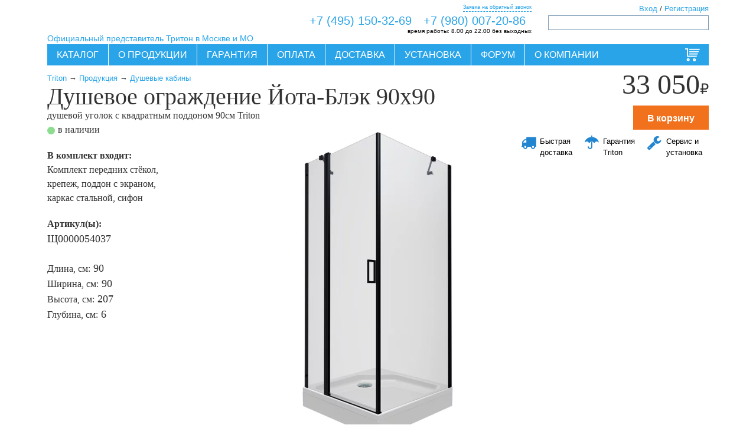

--- FILE ---
content_type: text/html; charset=utf-8
request_url: https://www.triton3tn.ru/dyshevoe-ograzhdenie-iota-blek-90h90
body_size: 20942
content:
<!DOCTYPE html><html lang="ru"><head><meta http-equiv="Accept-Language" сontent="ru"/><meta name="viewport" content="width=device-width, initial-scale=1, minimum-scale=1"><meta http-equiv="content-type" content="text/html; charset=utf-8"/><title> Душевое ограждение Йота-Блэк 90х90 Triton купить за 33050 руб. в Москве </title><meta name="description" content=" Душевое ограждение Йота-Блэк 90х90 Triton купить в Москве и Московской области за 33050 руб. "/><meta name="Robots" content="INDEX, FOLLOW"/><meta name="keywords" content=" "/><link rel="canonical" href="https://www.triton3tn.ru/dyshevoe-ograzhdenie-iota-blek-90h90"/><script type="text/javascript" src="/static/bower_components/jquery/jquery.min.js"></script><script type='text/javascript' src='/static/js/jquery.lazyload.js'></script><link rel="stylesheet" href="/static/js/angular-slider/slider.css"/><link rel="stylesheet" href="/static/stylesheets/print.css" media="print" type="text/css"/><link rel="stylesheet" href="/static/fonts/fonts.css" rel="stylesheet" type="text/css"/><link rel="stylesheet" href="/static/bower_components/malihu-custom-scrollbar-plugin/jquery.mCustomScrollbar.css"/><link rel="stylesheet" type="text/css" href="/static/bower_components/semantic/dist/semantic.min.css"><link rel="stylesheet" href="/static/stylesheets/triton_colorbox/triton_colorbox.css" media="screen, projection" type="text/css"/><!--[if lt IE 10]><script type="text/javascript" src="/static/js/PIE.js"></script><![endif]--><style type="text/css">
        
            body .magazin_ornament {
                background: white url("/media/sites/ornaments/ornament_1.png") !important;
                background-repeat: repeat;
                background-position: center center;
            }

            body.bp .product_view .views_row.is_pc_True:hover {
                background: white url("/media/sites/ornaments/ornament_1.png") !important;
                background-repeat: repeat;
                background-position: center center;
            }
        
    </style><meta name='wmail-verification' content='1d1f1f93624db8cb'/><meta name="google-site-verification" content="-44p5vX91W724AXQSHepT2UO2w6HZ4x_tPpgH-se0hY"/><link rel="icon" type="image/png" href="/static/images/shop_favicon_16.png"><link rel="apple-touch-icon-precomposed" sizes="144x144" href="/static/images/shop_favicon_144.png"><link rel="apple-touch-icon-precomposed" sizes="114x114" href="/static/images/shop_favicon_114.png"><link rel="apple-touch-icon-precomposed" sizes="72x72" href="/static/images/shop_favicon_72.png"><link href="/static/stylesheets/triton_ua.min.css?__v__=1.2.8" media="screen, projection" rel="stylesheet" type="text/css"/><meta name="yandex-verification" content="5029b847a24d5bf4" /><script async src="https://www.googletagmanager.com/gtag/js?id=UA-19095581-40"></script><script>
  window.dataLayer = window.dataLayer || [];
  function gtag(){dataLayer.push(arguments);}
  gtag('js', new Date());

  gtag('config', 'UA-19095581-40');
</script><meta name='yandex-verification' content='5029b847a24d5bf4' /><link rel="canonical" href="https://www.triton3tn.ru/dyshevoe-ograzhdenie-iota-blek-90h90"/><link href="/static/stylesheets/product.min.css?__v__=1.2.8" media="screen, projection" rel="stylesheet" type="text/css"/><link rel="stylesheet" href="/static/js/video-js/video-js.min.css"/><!--[if lt IE 8]><link href="/static//stylesheets/ie.css" media="screen, projection" rel="stylesheet" type="text/css" /><![endif]--></head><body id="body" class="bp visibility is_shop not-staff site_86 www_triton3tn_ru www_triton3tn_ru no-front product-node product-part product_slug_bathcab at-goal-Product_View_Product at-layer-detail at-id_42086 at-name_Душевое ограждение Йота-Блэк 90х90 at-brand_Triton at-price_33050 at-quantity_1 online_o_ touch_False is_pc_False is_mobile_False is_tablet_False is_bot_False" style="" ng-app="daApp" ng-controller="appCtrl" ng-init=" is_shop=true;; " ng-keypress="logKeys($event)" ng-cloak ontouchstart><div class="pusher"><div class="full height"><div id="container" class="" ng-controller="productsCtrl" itemscope itemtype="http://schema.org/Product" ng-init=" global.cart_ids='None'; global.comparsion_ids='None'; global.favorite_ids='None'; " ><div class="to_top misc_icons-to_top" ng-controller="toTop" ng-click="to_top();">Вверх</div><header class="header"><div id="header"><div class="logo"><a href="/"><div class="site-title" style="background: url(/media/sites/logos/logo.png) no-repeat 0 0;"> Акриловые ванны и кабины Тритон. Официальный представитель</div><div class="site-slogan">Официальный представитель Тритон в Москве и МО</div></a></div><div class="main_phone" ng-controller="callbackCtr"><span><a href="tel:+7 (495) 150-32-69">+7 (495) 150-32-69</a></span><span><a href="tel:+7 (980) 007-20-86">+7 (980) 007-20-86</a></span><a class="to_callback" ng-click="global.callback_form_modal_show=1; reachYandexGoal('OPEN_CALLBACK_FORM'); reachGoogleGoal('Callback', 'Open', 'Open Callback Form');">Заявка на обратный звонок</a><div class="operation_time"><strong>время работы:</strong> 8.00 до 22.00 без выходных</div></div><div class="search_block block"><div class="ya-site-form ya-site-form_inited_no" onclick="return {'action':'https://www.triton3tn.ru/poisk','arrow':false,'bg':'transparent','fontsize':12,'fg':'#000000','language':'ru','logo':'rb','publicname':'Yandex' + ' Site Search #2266005','suggest':true,'target':'_self','tld':'ru','type':3,'usebigdictionary':false,'searchid':2266005,'webopt':false,'websearch':false,'input_fg':'#000000','input_bg':'#ffffff','input_fontStyle':'normal','input_fontWeight':'normal','input_placeholder':'','input_placeholderColor':'#000000','input_borderColor':'#7f9db9'}"><form action="https://yandex.ru/sitesearch" id="search_form" method="get" target="_self"><input type="hidden" name="searchid" value="2266005"/><input type="hidden" name="l10n" value="ru"/><input type="hidden" name="reqenc" value=""/><input type="search" name="text" value=""/><input type="submit" value="Найти"/></form></div><style type="text/css">.ya-page_js_yes .ya-site-form_inited_no {
        display: none;
    }</style><script type="text/javascript">(function (w, d, c) {
        var s = d.createElement('script'), h = d.getElementsByTagName('script')[0], e = d.documentElement;
        if ((' ' + e.className + ' ').indexOf(' ya-page_js_yes ') === -1) {
            e.className += ' ya-page_js_yes';
        }
        s.type = 'text/javascript';
        s.async = true;
        s.charset = 'utf-8';
        s.src = (d.location.protocol === 'https:' ? 'https:' : 'http:') + '//site.yandex.net/v2.0/js/all.js';
        h.parentNode.insertBefore(s, h);
        (w[c] || (w[c] = [])).push(function () {
            Ya.Site.Form.init()
        })
    })(window, document, 'yandex_site_callbacks');</script></div><div class="small_cart" ng-controller="cartCtr"><a rel="nofollow" href="/cart" id="small_cart_link_to_cart" ng-style="{'visibility': (global.cart.cart_count>0)?'visible':'hidden'}" class="white" style="color: white; margin-right: 10px; font-size: .9em; line-height: 20px;">Корзина:</a><a rel="nofollow" ng-click="small_cart_click('/cart')" class="to_cart" ng-bind="(global.cart.cart_count>0)?global.cart.cart_count:''" ng></a></div><div class="accounts_block block"><a ng-click="global.login_modal_show = 1;">Вход</a> / <a ng-click="global.login_modal_show = 1;">Регистрация</a></div><div class="main_menu" ng-controller="menuCtr"><ul class="menu" style="background-image: url(/media/sites/ornaments/ornament.webp); background-repeat: no-repeat; background-position: right top;"><li class="menu_item menu main_menu_icons-production production at-goal-Menu_Choose_Item at-id_1 at-link_/group-produkt at-link_Каталог"><a href="/group-produkt" class="">Каталог</a><ul class="submenu"><li class="menu_item menu main_menu_icons-baths baths at-goal-Menu_Choose_Item at-id_2 at-link_/baths at-link_Ванны"><a href="/baths" class="">Ванны</a><ul class="submenu"><li class="menu_item menu main_menu_icons-pryamougolnyie-vannyi pryamougolnyie-vannyi at-goal-Menu_Choose_Item at-id_937 at-link_/pryamougolnyie-vannyi at-link_Прямоугольные ванны"><a href="/pryamougolnyie-vannyi" class="">Прямоугольные ванны</a></li><li class="menu_item menu main_menu_icons-asimmetrichnyie-vannyi asimmetrichnyie-vannyi at-goal-Menu_Choose_Item at-id_938 at-link_/asimmetrichnyie-vannyi at-link_Асимметричные ванны"><a href="/asimmetrichnyie-vannyi" class="">Асимметричные ванны</a></li><li class="menu_item menu main_menu_icons-uglovyie-vannyi uglovyie-vannyi at-goal-Menu_Choose_Item at-id_939 at-link_/uglovyie-vannyi at-link_Угловые ванны"><a href="/uglovyie-vannyi" class="">Угловые ванны</a></li></ul></li><li class="menu_item menu main_menu_icons-vanny-triton-pro vanny-triton-pro at-goal-Menu_Choose_Item at-id_960 at-link_/vanny-triton-pro at-link_Ванны Triton-PRO"><a href="/vanny-triton-pro" class="">Ванны Triton-PRO</a></li><li class="menu_item menu main_menu_icons-vanny-s-gidromassazhem vanny-s-gidromassazhem at-goal-Menu_Choose_Item at-id_961 at-link_/vanny-s-gidromassazhem at-link_Ванны с гидромассажем"><a href="/vanny-s-gidromassazhem" class="">Ванны с гидромассажем</a></li><li class="menu_item menu main_menu_icons-bathcabs bathcabs at-goal-Menu_Choose_Item at-id_6 at-link_/bathcabs at-link_Душевые кабины"><a href="/bathcabs" class="">Душевые кабины</a><ul class="submenu"><li class="menu_item menu main_menu_icons-dushevye-kabiny dushevye-kabiny at-goal-Menu_Choose_Item at-id_940 at-link_/dushevye-kabiny at-link_Кабины"><a href="/dushevye-kabiny" class="">Кабины</a></li><li class="menu_item menu main_menu_icons-dushevye-ugolki dushevye-ugolki at-goal-Menu_Choose_Item at-id_941 at-link_/dushevye-ugolki at-link_Уголки"><a href="/dushevye-ugolki" class="">Уголки</a></li><li class="menu_item menu main_menu_icons-dushevye-poddony dushevye-poddony at-goal-Menu_Choose_Item at-id_942 at-link_/dushevye-poddony at-link_Поддоны"><a href="/dushevye-poddony" class="">Поддоны</a></li><li class="menu_item menu main_menu_icons-dushevye-dveri dushevye-dveri at-goal-Menu_Choose_Item at-id_943 at-link_/dushevye-dveri at-link_Двери и шторы"><a href="/dushevye-dveri" class="">Двери и шторы</a></li><li class="menu_item menu main_menu_icons-dushevye-shirmy dushevye-shirmy at-goal-Menu_Choose_Item at-id_953 at-link_/dushevye-shirmy at-link_Ширмы"><a href="/dushevye-shirmy" class="">Ширмы</a></li></ul></li><li class="menu_item menu main_menu_icons-mixers mixers at-goal-Menu_Choose_Item at-id_25 at-link_/mixers at-link_Смесители"><a href="/mixers" class="">Смесители</a></li><li class="menu_item menu main_menu_icons-polotencesushiteli polotencesushiteli at-goal-Menu_Choose_Item at-id_935 at-link_/polotencesushiteli at-link_Полотенцесушители"><a href="/polotencesushiteli" class="">Полотенцесушители</a></li><li class="menu_item menu main_menu_icons-karnizy karnizy at-goal-Menu_Choose_Item at-id_948 at-link_/karnizy-dlya-vann at-link_Карнизы"><a href="/karnizy-dlya-vann" class="">Карнизы</a></li><li class="menu_item menu main_menu_icons-unitazy-triton unitazy-triton at-goal-Menu_Choose_Item at-id_955 at-link_/unitazy-triton at-link_Унитазы"><a href="/unitazy-triton" class="">Унитазы</a></li></ul></li><li class="menu_item menu main_menu_icons-about about at-goal-Menu_Choose_Item at-id_3 at-link_/about.php at-link_О продукции"><a href="/about.php" class="">О продукции</a><ul class="submenu"><li class="menu_item menu main_menu_icons-tehdocuments tehdocuments at-goal-Menu_Choose_Item at-id_4 at-link_/techdoc at-link_Инструкции"><a href="/techdoc" class="">Инструкции</a></li><li class="menu_item menu main_menu_icons-components components at-goal-Menu_Choose_Item at-id_10 at-link_/hardware.php at-link_Комплектующие"><a href="/hardware.php" class="">Комплектующие</a></li><li class="menu_item menu main_menu_icons-otzyvy-vladelcev otzyvy-vladelcev at-goal-Menu_Choose_Item at-id_12 at-link_/otzyvy-vladelcev at-link_Отзывы владельцев"><a href="/otzyvy-vladelcev" class="">Отзывы владельцев</a></li><li class="menu_item menu main_menu_icons-katalogi-triton katalogi-triton at-goal-Menu_Choose_Item at-id_13 at-link_/katalogi-triton at-link_Каталоги"><a href="/katalogi-triton" class="">Каталоги</a></li><li class="menu_item menu main_menu_icons-notmanuf notmanuf at-goal-Menu_Choose_Item at-id_23 at-link_/notmanuf at-link_Снято с производства"><a href="/notmanuf" class="">Снято с производства</a></li><li class="menu_item menu main_menu_icons-uhod-za-akrilovoy-vannoy uhod-za-akrilovoy-vannoy at-goal-Menu_Choose_Item at-id_951 at-link_/uhod-za-akrilovoy-vannoy at-link_Уход за ванной"><a href="/uhod-za-akrilovoy-vannoy" class="">Уход за ванной</a></li><li class="menu_item menu main_menu_icons-uhod-za-gidromassazhnoy-vannoy uhod-za-gidromassazhnoy-vannoy at-goal-Menu_Choose_Item at-id_952 at-link_/uhod-za-gidromassazhnoy-vannoy at-link_Уход за джакузи"><a href="/uhod-za-gidromassazhnoy-vannoy" class="">Уход за джакузи</a></li></ul></li><li class="menu_item menu main_menu_icons-support support at-goal-Menu_Choose_Item at-id_15 at-link_/garantiya at-link_Гарантия"><a href="/garantiya" class="">Гарантия</a><ul class="submenu"><li class="menu_item menu main_menu_icons-opasaytes-poddelok opasaytes-poddelok at-goal-Menu_Choose_Item at-id_16 at-link_/opasaytes-poddelok at-link_Опасайтесь подделок"><a href="/opasaytes-poddelok" class="">Опасайтесь подделок</a></li></ul></li><li class="menu_item menu main_menu_icons-oplata oplata at-goal-Menu_Choose_Item at-id_421 at-link_/oplata at-link_Оплата"><a href="/oplata" class="">Оплата</a></li><li class="menu_item menu main_menu_icons-dostavka dostavka at-goal-Menu_Choose_Item at-id_42 at-link_/delivery at-link_Доставка"><a href="/delivery" class="">Доставка</a></li><li class="menu_item menu main_menu_icons-setting setting at-goal-Menu_Choose_Item at-id_934 at-link_/setting at-link_Установка"><a href="/setting" class="">Установка</a></li><li class="menu_item menu main_menu_icons-forum forum at-goal-Menu_Choose_Item at-id_8 at-link_/questions at-link_Форум"><a href="/questions" class="">Форум</a><ul class="submenu"></ul></li><li class="menu_item menu main_menu_icons-o-kompanii o-kompanii at-goal-Menu_Choose_Item at-id_936 at-link_/o-kompanii at-link_О компании"><a href="/o-kompanii" class="">О компании</a></li></ul><div class="reg_info" style="display: none"> True www.triton3tn.ru Москва и Московская область Москва www.triton3tn.ru 23.23.103.31 </div></div></div></header><errors><div id="errors"></div></errors><message class="" style="display: none;"><div id="message">{? global.message ?}</div></message><div id="top-content"><div class="breadcrumbs"><a href="/">Triton</a> &rarr; <a href="/group-produkt">Продукция</a> &rarr; <a href="/bathcabs">Душевые кабины</a></div><h1 id="page-title" class=""> Душевое ограждение Йота-Блэк 90х90 </h1><h2 id="page-second-title"> душевой уголок с квадратным поддоном 90см Triton </h2><div itemprop="name" class="page-title creditgoods"> Душевое ограждение Йота-Блэк 90х90 </div><div class="page-second-title">душевой уголок с квадратным поддоном 90см Triton </div><div class="page-store-info"><span class="green_dot"></span>в наличии </div><div class="page-base-complect"><div class="strong">В комплект входит:</div> Комплект передних стёкол, крепеж, поддон с экраном, каркас стальной, сифон </div><div class="product_chars ui basic" ng-cloak><div class="field_length char white column"><span class="field_label strong">Артикул(ы):</span><br/><span class="field_value">Щ0000054037<br/></span></div><br/><div class="field_length char white column"><span class="field_label">Длина, см:</span><span class="field_value">90</span></div><div class="field_width char column"><span class="field_label">Ширина, см:</span><span class="field_value">90</span></div><div class="field_value_ char column"><span class="field_label">Высота, см:</span><span class="field_value">207</span></div><div class="field_value_ char column"><span class="field_label">Глубина, см:</span><span class="field_value">6</span></div></div><div class="product_chars ui basic" ng-cloak></div></div><content><div id="content"><product class="id_42086 tag_www-bryansk3tn-ru tag_www-ryazan3tn-ru tag_www-belgorod3tn-ru tag_www-vladimir3tn-ru tag_www-tver3tn-ru tag_www-yaroslavl3tn-ru tag_www-tula3tn-ru tag_www-triton3tn-ru " ng-init=" id = '42086'; global.current_product_id = '42086'; global.current_product_title = 'Душевое ограждение Йота-Блэк 90х90'; slug = 'dyshevoe-ograzhdenie-iota-blek-90h90'; in_cart=0; get_price(); " ng-controller="productCtrl" ><div class="ui vertical segment basic product_part-top"><div class="price price_block ng-cloak"><span style="z-index: 1;"><div class="field_price" itemprop="offers" itemscope itemtype="http://schema.org/Offer"><span class="creditprice">{? global.current_price.discount_cart_sum ?}</span><span class="currency">₽</span><meta itemprop="price" content="33050"><meta itemprop="priceCurrency" content="RUB"></div><div class="ui modal report_price_popup"><i class="ui close icon"></i><div class="header ui grid"> Мы готовы преложить вам лучшую цену </div><div class="content ui form"></div></div><div class="buttons_wrap"><div class="ui vertical buttons" ng-show="!in_cart"><div class="ui button orange to_cart_button at-goal-Product_AddTo_Cart at-layer-add at-id_42086 at-name_Душевое ограждение Йота-Блэк 90х90 at-brand_Triton at-entity_bathcab at-price_33050" da-modal-click='.ui.modal.approve' ng-click="addCart(); $event.stopPropagation(); in_cart=1;"> В корзину </div><div class="ui button quick_buy_button hide at-goal-Product_Buy_OneClick at-goal-Product_AddTo_Cart at-layer-add at-id_42086 at-name_Душевое ограждение Йота-Блэк 90х90 at-brand_Triton at-entity_bathcab at-price_33050" ng-click="global.quick_order_form_modal_show=1; global.quick_product.title='Душевое ограждение Йота-Блэк 90х90'; global.quick_order.product_id='42086'; global.quick_product.im_url='/media/mainphotos/130_DO_JOTA-BLJEK_90_90_na_prozrachnom.webp'; global.quick_product.parameters='90 x 90 x 207 см'; global.quick_product.price='33050'; reachYandexGoal('OPEN_ONE_CLICK_BUY_FORM'); reachGoogleGoal('Oneclick', 'Open', 'Open Product In One Click'); $event.stopPropagation();"> Заказать в 1 клик </div><div class="ui button credit_buy_button hide at-goal-Form_Open_Callback at-id_42086 at-name_Душевое ограждение Йота-Блэк 90х90 at-entity_bathcab" ng-click="global.callback_form_modal_show=1; global.callback.product_id='42086'; global.quick_product.title='Душевое ограждение Йота-Блэк 90х90'; global.quick_product.im_url='/media/mainphotos/130_DO_JOTA-BLJEK_90_90_na_prozrachnom.webp'; global.quick_product.parameters='90 x 90 x 207 см'; global.quick_product.price='33050'; reachYandexGoal('OPEN_ADVICE_FORM'); reachGoogleGoal('Advice', 'Open', 'Open Advice Form'); $event.stopPropagation();"> Консультация </div></div><div class="in_cart_buttons" ng-show="in_cart"><div class="small">Этот товар в <a href="/cart">корзине</a></div><div class="ui button" ng-controller="cartCtr" ng-click="small_cart_click('/cart'); $event.stopPropagation();"> Оформить </div><div class="button ui red delete_from_cart_button at-goal-Product_DeleteFrom_Cart at-layer-remove at-id_42086 at-name_Душевое ограждение Йота-Блэк 90х90 at-brand_Triton at-entity_bathcab" ng-click="deleteFromCart(); $event.stopPropagation(); in_cart=0;"> X </div></div></div><div class="ui three column grid short_advantages"><div class="column at-goal-Product_Click_QuickDelivery"><i class="shipping big blue icon "></i><span style="color: black; font-size: 100%">Быстрая доставка</span></div><div class="column at-goal-Product_Click_Garancy"><i class="rain big blue icon "></i><span style="color: black; font-size: 100%">Гарантия Triton</span></div><div class="column at-goal-Product_Click_Service"><i class="configure big blue icon "></i><span style="color: black; font-size: 100%">Сервис и установка</span></div></div></span><img src="/static/images/bgs/price_gradient.png" class="price_bg" style="z-index: -1;"></div></div><div class="top_grad"></div><div class="ui vertical segment basic product_part product_part-slideshow"><div itemscope itemtype="http://schema.org/ImageObject" class="product_slide index_1" ng-show="current_slide=='photo_1'"><meta itemprop="name" content="Душевое ограждение Йота-Блэк 90х90 Triton"><meta itemprop="description" content="Душевое ограждение Йота-Блэк 90х90 Triton"><img id="photo_1" itemprop="contentUrl" alt="Душевое ограждение Йота-Блэк 90х90 Triton" src="/media/nodephotos/850_DO_JOTA-BLJEK_90_90_na_belom.webp" class="centered image transition visible" ng-click="current_slide='photo_2'" ng-swipe-left="current_slide='photo_2'" ng-swipe-right="current_slide='photo_2'" /></div><div itemscope itemtype="http://schema.org/ImageObject" class="product_slide index_2" ng-show="current_slide=='photo_2'"><meta itemprop="name" content="Душевое ограждение Йота-Блэк 90х90 Triton"><meta itemprop="description" content="Душевое ограждение Йота-Блэк 90х90 Triton"><img id="photo_2" itemprop="contentUrl" alt="Душевое ограждение Йота-Блэк 90х90 Triton" src="/static/images/icons/bath_loader.gif" data-original="/media/nodephotos/850_jota_bljek_90.webp" class="centered image lazy transition visible" ng-click="current_slide='photo_0'" ng-swipe-left="current_slide='photo_0'" ng-swipe-right="current_slide='photo_1'" /></div></div><div class="ui vertical segment basic product_part-thumbs"><thumbs ng-init="global.thumb_count = 2 + 0 + 0"><div class="product_thumbs" ><div class="field_thumb photo at-goal-Product_View_Photo at-id_42086 at-name_Душевое ограждение Йота-Блэк 90х90" ng-init="current_slide='photo_1'" ng-click="current_slide='photo_1';" onclick="$('.index_1 img').trigger('appear');"><a href_o="/media/nodephotos/850_DO_JOTA-BLJEK_90_90_na_belom.webp" rel="dyshevoe-ograzhdenie-iota-blek-90h90"><img style="max-height: 75px;" src="/media/nodephotos/850_DO_JOTA-BLJEK_90_90_na_belom.webp" alt="" title=""/></a></div><div class="field_thumb photo at-goal-Product_View_Photo at-id_42086 at-name_Душевое ограждение Йота-Блэк 90х90" ng-click="current_slide='photo_2';" onclick="$('.index_2 img').trigger('appear');"><a href_o="/media/nodephotos/850_jota_bljek_90.webp" rel="dyshevoe-ograzhdenie-iota-blek-90h90"><img style="max-height: 75px;" src="/media/nodephotos/850_jota_bljek_90.webp" alt="" title=""/></a></div></div></thumbs></div><div class="ui vertical segment block basic product_part product_part-options block" ng-class="{loading: global.complectation_loading}"><div class="" id="options" ng-controller="optionsCtrl" ng-init="change3dOptions();" ></div><div class="ui divider"></div></div><div class="ui vertical segment block basic product_part product_part-body"><div itemprop="description" class="field_body"><pre>
ДЛИНА	900 мм
ШИРИНА	900 мм
ВЫСОТА	2070 мм
ФОРМА	Квадрат
ТИП ПОДДОНА	Низкий
СИФОН ДУШЕВОЙ КАБИНЫ	90 мм
ВЫСОТА ПОДДОНА	170 мм
ВЫСОТА ЭКРАНА	130 мм
ГЛУБИНА	65 мм
ШИРИНА ДВЕРНОГО ПРОЁМА	535 мм
ТОЛЩИНА СТЕКЛА	6 мм
РИСУНОК СТЕКОЛ	Без рисунка
КОЛИЧЕСТВО ДВЕРЕЙ	1 шт
ЦВЕТ ПРОФИЛЯ	Чёрный
МАТЕРИАЛ ПРОФИЛЯ	Алюминий
КОНСТРУКЦИЯ ДВЕРЕЙ	Распашная
МЕХАНИЗМ ОТКРЫТИЯ ДВЕРЕЙ	Подъемно-поворотный
КОНФИГУРАЦИЯ Левая/правая
</pre></div><br/><br/><br/><h4>Файлы для скачивания:</h4><br/><a href="/media/additional_files/02.07.22_DO_YOTA_BLACK_042022_pravka.pdf">ИНСТРУКЦИЯ ПО СБОРКЕ ДО И ДШ ЙОТА-БЛЭК 90*90 </a><br/></div><div class="ui divider"></div><div class="ui vertical segment basic product_part product_part-comments block"><h3 class="block_title">Отзывы о продукции «Душевое ограждение Йота-Блэк 90х90»</h3><div class="comments comments_for_node_42086 comments_block"></div><br/><div class="register_or_enter"> Мы рады узнать ваше мнение. <br/><a ng-click="global.login_modal_show = 1;">Нажмите сюда</a> и напишите нам несколько слов! </div></div><div class="ui vertical segment basic product_part-same_size_products at-goal-Product_Choose_SameSize"><div class="product_list block block_same_size_products"><a name="same"></a><h4 class="block_title centered">Тот же размер</h4><div class="messages"></div><div class="view product_view ui doubling four column grid" style="background:rgba(255,255,255,0.1);" ng-controller="productsCtrl" ng-init=" global.filter.hydromassage=false; global.filter.action=false; global.filter.min_length=''; global.filter.max_length=''; global.filter.min_width=''; global.filter.max_width=''; global.filter.min_price=''; global.filter.max_price=''; " ng-cloak><product style="cursor: pointer;" class=" views_row column is_pc_False action_False id_38529 " data-price="31840" data-title="Душевая кабина &quot;Стандарт 90x90 Б&quot; / узоры" data-width="90" data-length="90" data-vysota-poddona="Высокий" data-category-brand="Triton" data-cabin-type="Кабина" data-konstrukciya="Раздвижная" data-tsvet-profilya="Белый" data-risynok-stekla="Узоры" data-form="четверть круга" ng-controller="productCtrl" ng-click="product_click($event, '/standart_b3_uzory_dn3')" ng-init=" id = '38529'; title = 'Душевая кабина &quot;Стандарт 90x90 Б&quot; / узоры'; hydromassage=false; action=false; length = 90; price = 31840; width = 90; in_cart=0; " ng-class="{in_favorite: in_favorite, out_cart: in_cart==0, in_cart: in_cart==1, in_comparsion: in_comparsion==1}" ><div class="misc_icons-star" ng-show="in_favorite"></div><a class="misc_icons-compare" ng-show="in_comparsion" href="/comparsion"></a><div class="field_img"><a href="/standart_b3_uzory_dn3" target="_self"><img style="margin:0px 0px 0px 0px" src="/static/images/icons/bath_loader.gif" data-original="/media/mainphotos/standart_90_b_uzory_130.png" class="lazy transition visible " alt="" title="" ng-init="img_url='/media/mainphotos/standart_90_b_uzory_130.png'" /></a></div><div class="field_parameters">90 x 90 x 216 см</div><div class="field_title"><a href="/standart_b3_uzory_dn3" target="_self">Душевая кабина &quot;Стандарт 90x90 Б&quot; / узоры</a></div><div class="field_price">31 840 ₽</div><div class="buttons_wrap"><div class="ui vertical buttons" ng-show="!in_cart"><div class="ui button orange to_cart_button at-goal-Product_AddTo_Cart at-layer-add at-id_38529 at-name_Душевая кабина &quot;Стандарт 90x90 Б&quot; / узоры at-brand_Triton at-entity_bathcab at-price_31840" da-modal-click='.ui.modal.approve' ng-click="addCart(); $event.stopPropagation(); in_cart=1;"> В корзину </div></div><div class="in_cart_buttons" ng-show="in_cart"><div class="small">Этот товар в <a href="/cart">корзине</a></div><div class="ui button credit_buy_button" ng-controller="cartCtr" ng-click="small_cart_click('/cart'); $event.stopPropagation();"> Оформить </div><div class="button ui red delete_from_cart_button at-goal-Product_DeleteFrom_Cart at-layer-remove at-id_38529 at-name_Душевая кабина &quot;Стандарт 90x90 Б&quot; / узоры at-brand_Triton at-entity_bathcab" ng-click="deleteFromCart(); $event.stopPropagation(); in_cart=0;"> X </div></div></div><div class="field_teaser"></div><div class="actions"><noindex><div class="add_to_favorite" ng-click="addFavorite(38529); in_favorite=1; $event.stopPropagation();" ng-show="!in_favorite">Добавить к избранному </div><div class="delete_from_favorite" ng-click="deleteFavorite(38529); in_favorite=0; $event.stopPropagation();" ng-show="in_favorite">Убрать из избранного </div><br/><div class="add_to_comparsion" ng-click="addComparsion(38529); in_comparsion=1; $event.stopPropagation();" ng-show="!in_comparsion">Добавить к сравнению </div><div class="delete_from_comparsion" ng-click="deleteComparsion(38529); in_comparsion=0; $event.stopPropagation();" ng-show="in_comparsion">Убрать из сравнения </div><br/><a class="to_comparsion" ng-show="in_comparsion" rel="nofollow" href="/comparsion">Перейти к сравнению</a></noindex></div><div class="chars_filter"></div></product><product style="cursor: pointer;" class=" views_row column is_pc_False action_False id_41038 " data-price="27533" data-title="Душевая кабина Вельвет 90*90 А / матовое" data-width="90" data-length="90" data-category-brand="Triton" data-cabin-type="Кабина" data-konstrukciya="Раздвижная" data-tsvet-profilya="Белый" data-vysota-poddona="Низкий" data-form="четверть круга" data-risynok-stekla="Матовый" ng-controller="productCtrl" ng-click="product_click($event, '/dk_velvet_a_90')" ng-init=" id = '41038'; title = 'Душевая кабина Вельвет 90*90 А / матовое'; hydromassage=false; action=false; length = 90; price = 27533; width = 90; in_cart=0; " ng-class="{in_favorite: in_favorite, out_cart: in_cart==0, in_cart: in_cart==1, in_comparsion: in_comparsion==1}" ><div class="misc_icons-star" ng-show="in_favorite"></div><a class="misc_icons-compare" ng-show="in_comparsion" href="/comparsion"></a><div class="field_img"><a href="/dk_velvet_a_90" target="_self"><img style="margin:auto" src="/static/images/icons/bath_loader.gif" data-original="/media/mainphotos/130_DK_90_90_A_Velvet_otkrytyj_na_prozrachnom_fone.webp" class="lazy transition visible " alt="" title="" ng-init="img_url='/media/mainphotos/130_DK_90_90_A_Velvet_otkrytyj_na_prozrachnom_fone.webp'" /></a></div><div class="field_parameters">90 x 90 x 215 см</div><div class="field_title"><a href="/dk_velvet_a_90" target="_self">Душевая кабина Вельвет 90*90 А / матовое</a></div><div class="field_price new_price">27 533 ₽</div><div class="old_price"><s>33 160 ₽</s></div><div class="ui red inverted label">АКЦИЯ</div><div class="buttons_wrap"><div class="ui vertical buttons" ng-show="!in_cart"><div class="ui button orange to_cart_button at-goal-Product_AddTo_Cart at-layer-add at-id_41038 at-name_Душевая кабина Вельвет 90*90 А / матовое at-brand_Triton at-entity_bathcab at-price_33160" da-modal-click='.ui.modal.approve' ng-click="addCart(); $event.stopPropagation(); in_cart=1;"> В корзину </div></div><div class="in_cart_buttons" ng-show="in_cart"><div class="small">Этот товар в <a href="/cart">корзине</a></div><div class="ui button credit_buy_button" ng-controller="cartCtr" ng-click="small_cart_click('/cart'); $event.stopPropagation();"> Оформить </div><div class="button ui red delete_from_cart_button at-goal-Product_DeleteFrom_Cart at-layer-remove at-id_41038 at-name_Душевая кабина Вельвет 90*90 А / матовое at-brand_Triton at-entity_bathcab" ng-click="deleteFromCart(); $event.stopPropagation(); in_cart=0;"> X </div></div></div><div class="field_teaser">Душевая кабина Triton 90*90*215см с полочкой. Низкий поддон высотой 17 см, глубина 6см.</div><div class="actions"><noindex><div class="add_to_favorite" ng-click="addFavorite(41038); in_favorite=1; $event.stopPropagation();" ng-show="!in_favorite">Добавить к избранному </div><div class="delete_from_favorite" ng-click="deleteFavorite(41038); in_favorite=0; $event.stopPropagation();" ng-show="in_favorite">Убрать из избранного </div><br/><div class="add_to_comparsion" ng-click="addComparsion(41038); in_comparsion=1; $event.stopPropagation();" ng-show="!in_comparsion">Добавить к сравнению </div><div class="delete_from_comparsion" ng-click="deleteComparsion(41038); in_comparsion=0; $event.stopPropagation();" ng-show="in_comparsion">Убрать из сравнения </div><br/><a class="to_comparsion" ng-show="in_comparsion" rel="nofollow" href="/comparsion">Перейти к сравнению</a></noindex></div><div class="chars_filter"></div></product><product style="cursor: pointer;" class=" views_row column is_pc_False action_False id_42870 " data-price="27815" data-title="Душевая кабина Вельвет 90*90 Б" data-width="90" data-length="90" data-vysota-poddona="Высокий" data-category-brand="Triton" data-cabin-type="Кабина" data-konstrukciya="Раздвижная" data-tsvet-profilya="Белый" data-form="четверть круга" data-risynok-stekla="Матовый" ng-controller="productCtrl" ng-click="product_click($event, '/dyshevaya-kabina-velvet-90-90-b')" ng-init=" id = '42870'; title = 'Душевая кабина Вельвет 90*90 Б'; hydromassage=false; action=false; length = 90; price = 27815; width = 90; in_cart=0; " ng-class="{in_favorite: in_favorite, out_cart: in_cart==0, in_cart: in_cart==1, in_comparsion: in_comparsion==1}" ><div class="misc_icons-star" ng-show="in_favorite"></div><a class="misc_icons-compare" ng-show="in_comparsion" href="/comparsion"></a><div class="field_img"><a href="/dyshevaya-kabina-velvet-90-90-b" target="_self"><img style="margin:auto" src="/static/images/icons/bath_loader.gif" data-original="/media/mainphotos/130_DK_90_90_B_Velvet_zakrytyj_na_prozrachnom_fone.webp" class="lazy transition visible " alt="" title="" ng-init="img_url='/media/mainphotos/130_DK_90_90_B_Velvet_zakrytyj_na_prozrachnom_fone.webp'" /></a></div><div class="field_parameters">90 x 90 x 218 см</div><div class="field_title"><a href="/dyshevaya-kabina-velvet-90-90-b" target="_self">Душевая кабина Вельвет 90*90 Б</a></div><div class="field_price new_price">27 815 ₽</div><div class="old_price"><s>33 510 ₽</s></div><div class="ui red inverted label">АКЦИЯ</div><div class="buttons_wrap"><div class="ui vertical buttons" ng-show="!in_cart"><div class="ui button orange to_cart_button at-goal-Product_AddTo_Cart at-layer-add at-id_42870 at-name_Душевая кабина Вельвет 90*90 Б at-brand_Triton at-entity_bathcab at-price_33510" da-modal-click='.ui.modal.approve' ng-click="addCart(); $event.stopPropagation(); in_cart=1;"> В корзину </div></div><div class="in_cart_buttons" ng-show="in_cart"><div class="small">Этот товар в <a href="/cart">корзине</a></div><div class="ui button credit_buy_button" ng-controller="cartCtr" ng-click="small_cart_click('/cart'); $event.stopPropagation();"> Оформить </div><div class="button ui red delete_from_cart_button at-goal-Product_DeleteFrom_Cart at-layer-remove at-id_42870 at-name_Душевая кабина Вельвет 90*90 Б at-brand_Triton at-entity_bathcab" ng-click="deleteFromCart(); $event.stopPropagation(); in_cart=0;"> X </div></div></div><div class="field_teaser">Душевая кабина 90*90*218см с поддоном 45см глубиной 35см, матовым закаленным стеклом. Полочка и сифон в комплекте. Дверки раздвижные. Нагрузка до 350кг.</div><div class="actions"><noindex><div class="add_to_favorite" ng-click="addFavorite(42870); in_favorite=1; $event.stopPropagation();" ng-show="!in_favorite">Добавить к избранному </div><div class="delete_from_favorite" ng-click="deleteFavorite(42870); in_favorite=0; $event.stopPropagation();" ng-show="in_favorite">Убрать из избранного </div><br/><div class="add_to_comparsion" ng-click="addComparsion(42870); in_comparsion=1; $event.stopPropagation();" ng-show="!in_comparsion">Добавить к сравнению </div><div class="delete_from_comparsion" ng-click="deleteComparsion(42870); in_comparsion=0; $event.stopPropagation();" ng-show="in_comparsion">Убрать из сравнения </div><br/><a class="to_comparsion" ng-show="in_comparsion" rel="nofollow" href="/comparsion">Перейти к сравнению</a></noindex></div><div class="chars_filter"></div></product><product style="cursor: pointer;" class=" views_row column is_pc_False action_False id_41040 " data-price="29050" data-title="Душевая кабина Вельвет 90*90 В / матовое" data-width="90" data-length="90" data-category-brand="Triton" data-cabin-type="Кабина" data-konstrukciya="Раздвижная" data-tsvet-profilya="Белый" data-vysota-poddona="Средний" data-form="четверть круга" data-risynok-stekla="Матовый" ng-controller="productCtrl" ng-click="product_click($event, '/dk_velvet_v_90')" ng-init=" id = '41040'; title = 'Душевая кабина Вельвет 90*90 В / матовое'; hydromassage=false; action=false; length = 90; price = 29050; width = 90; in_cart=0; " ng-class="{in_favorite: in_favorite, out_cart: in_cart==0, in_cart: in_cart==1, in_comparsion: in_comparsion==1}" ><div class="misc_icons-star" ng-show="in_favorite"></div><a class="misc_icons-compare" ng-show="in_comparsion" href="/comparsion"></a><div class="field_img"><a href="/dk_velvet_v_90" target="_self"><img style="margin:auto" src="/static/images/icons/bath_loader.gif" data-original="/media/mainphotos/130_DK_90_90_V_Velvet_otkrytyj_na_prozrachnom_fone.webp" class="lazy transition visible " alt="" title="" ng-init="img_url='/media/mainphotos/130_DK_90_90_V_Velvet_otkrytyj_na_prozrachnom_fone.webp'" /></a></div><div class="field_parameters">90 x 90 x 228 см</div><div class="field_title"><a href="/dk_velvet_v_90" target="_self">Душевая кабина Вельвет 90*90 В / матовое</a></div><div class="field_price new_price">29 050 ₽</div><div class="old_price"><s>35 000 ₽</s></div><div class="ui red inverted label">АКЦИЯ</div><div class="buttons_wrap"><div class="ui vertical buttons" ng-show="!in_cart"><div class="ui button orange to_cart_button at-goal-Product_AddTo_Cart at-layer-add at-id_41040 at-name_Душевая кабина Вельвет 90*90 В / матовое at-brand_Triton at-entity_bathcab at-price_35000" da-modal-click='.ui.modal.approve' ng-click="addCart(); $event.stopPropagation(); in_cart=1;"> В корзину </div></div><div class="in_cart_buttons" ng-show="in_cart"><div class="small">Этот товар в <a href="/cart">корзине</a></div><div class="ui button credit_buy_button" ng-controller="cartCtr" ng-click="small_cart_click('/cart'); $event.stopPropagation();"> Оформить </div><div class="button ui red delete_from_cart_button at-goal-Product_DeleteFrom_Cart at-layer-remove at-id_41040 at-name_Душевая кабина Вельвет 90*90 В / матовое at-brand_Triton at-entity_bathcab" ng-click="deleteFromCart(); $event.stopPropagation(); in_cart=0;"> X </div></div></div><div class="field_teaser">Душевая кабина Triton 90*90*228см с полочкой. Низкий поддон высотой 31 см, глубина 20см.</div><div class="actions"><noindex><div class="add_to_favorite" ng-click="addFavorite(41040); in_favorite=1; $event.stopPropagation();" ng-show="!in_favorite">Добавить к избранному </div><div class="delete_from_favorite" ng-click="deleteFavorite(41040); in_favorite=0; $event.stopPropagation();" ng-show="in_favorite">Убрать из избранного </div><br/><div class="add_to_comparsion" ng-click="addComparsion(41040); in_comparsion=1; $event.stopPropagation();" ng-show="!in_comparsion">Добавить к сравнению </div><div class="delete_from_comparsion" ng-click="deleteComparsion(41040); in_comparsion=0; $event.stopPropagation();" ng-show="in_comparsion">Убрать из сравнения </div><br/><a class="to_comparsion" ng-show="in_comparsion" rel="nofollow" href="/comparsion">Перейти к сравнению</a></noindex></div><div class="chars_filter"></div></product><product style="cursor: pointer;" class=" views_row column is_pc_False action_False id_42639 " data-price="29037" data-title="Душевая кабина Вельвет-К 90*90 А" data-width="90" data-length="90" data-form="квадратная" data-category-brand="Triton" data-cabin-type="Кабина" data-konstrukciya="Раздвижная" data-tsvet-profilya="Белый" data-polka-v-komplekte="Да" data-vysota-poddona="Низкий" data-risynok-stekla="Матовый" ng-controller="productCtrl" ng-click="product_click($event, '/dyshevaya-kabina-velvet-k-90-90-a')" ng-init=" id = '42639'; title = 'Душевая кабина Вельвет-К 90*90 А'; hydromassage=false; action=false; length = 90; price = 29037; width = 90; in_cart=0; " ng-class="{in_favorite: in_favorite, out_cart: in_cart==0, in_cart: in_cart==1, in_comparsion: in_comparsion==1}" ><div class="misc_icons-star" ng-show="in_favorite"></div><a class="misc_icons-compare" ng-show="in_comparsion" href="/comparsion"></a><div class="field_img"><a href="/dyshevaya-kabina-velvet-k-90-90-a" target="_self"><img style="margin:auto" src="/static/images/icons/bath_loader.gif" data-original="/media/mainphotos/130_DK_Velvet-K_90x90A_otkrytyj_na_prozrachnom.webp" class="lazy transition visible " alt="" title="" ng-init="img_url='/media/mainphotos/130_DK_Velvet-K_90x90A_otkrytyj_na_prozrachnom.webp'" /></a></div><div class="field_parameters">90 x 90 x 217 см</div><div class="field_title"><a href="/dyshevaya-kabina-velvet-k-90-90-a" target="_self">Душевая кабина Вельвет-К 90*90 А</a></div><div class="field_price new_price">29 037 ₽</div><div class="old_price"><s>34 970 ₽</s></div><div class="ui red inverted label">АКЦИЯ</div><div class="buttons_wrap"><div class="ui vertical buttons" ng-show="!in_cart"><div class="ui button orange to_cart_button at-goal-Product_AddTo_Cart at-layer-add at-id_42639 at-name_Душевая кабина Вельвет-К 90*90 А at-brand_Triton at-entity_bathcab at-price_34970" da-modal-click='.ui.modal.approve' ng-click="addCart(); $event.stopPropagation(); in_cart=1;"> В корзину </div></div><div class="in_cart_buttons" ng-show="in_cart"><div class="small">Этот товар в <a href="/cart">корзине</a></div><div class="ui button credit_buy_button" ng-controller="cartCtr" ng-click="small_cart_click('/cart'); $event.stopPropagation();"> Оформить </div><div class="button ui red delete_from_cart_button at-goal-Product_DeleteFrom_Cart at-layer-remove at-id_42639 at-name_Душевая кабина Вельвет-К 90*90 А at-brand_Triton at-entity_bathcab" ng-click="deleteFromCart(); $event.stopPropagation(); in_cart=0;"> X </div></div></div><div class="field_teaser">Душевая кабина Тритон 90*90*217,5 с низким квадратным поддоном 90*90*17 см. В комплекте душ, тропический душ и сифон. </div><div class="actions"><noindex><div class="add_to_favorite" ng-click="addFavorite(42639); in_favorite=1; $event.stopPropagation();" ng-show="!in_favorite">Добавить к избранному </div><div class="delete_from_favorite" ng-click="deleteFavorite(42639); in_favorite=0; $event.stopPropagation();" ng-show="in_favorite">Убрать из избранного </div><br/><div class="add_to_comparsion" ng-click="addComparsion(42639); in_comparsion=1; $event.stopPropagation();" ng-show="!in_comparsion">Добавить к сравнению </div><div class="delete_from_comparsion" ng-click="deleteComparsion(42639); in_comparsion=0; $event.stopPropagation();" ng-show="in_comparsion">Убрать из сравнения </div><br/><a class="to_comparsion" ng-show="in_comparsion" rel="nofollow" href="/comparsion">Перейти к сравнению</a></noindex></div><div class="chars_filter"></div></product><product style="cursor: pointer;" class=" views_row column is_pc_False action_False id_42642 " data-price="31288" data-title="Душевая кабина Грэй-Блэк 90x90 А" data-width="90" data-length="90" data-category-brand="Triton" data-cabin-type="Кабина" data-konstrukciya="Раздвижная" data-tsvet-profilya="Белый" data-polka-v-komplekte="Да" data-vysota-poddona="Низкий" data-form="четверть круга" data-risynok-stekla="Тонированное" ng-controller="productCtrl" ng-click="product_click($event, '/dyshevaya-kabina-grei-blek-90x90-a')" ng-init=" id = '42642'; title = 'Душевая кабина Грэй-Блэк 90x90 А'; hydromassage=false; action=false; length = 90; price = 31288; width = 90; in_cart=0; " ng-class="{in_favorite: in_favorite, out_cart: in_cart==0, in_cart: in_cart==1, in_comparsion: in_comparsion==1}" ><div class="misc_icons-star" ng-show="in_favorite"></div><a class="misc_icons-compare" ng-show="in_comparsion" href="/comparsion"></a><div class="field_img"><a href="/dyshevaya-kabina-grei-blek-90x90-a" target="_self"><img style="margin:auto" src="/static/images/icons/bath_loader.gif" data-original="/media/mainphotos/130_DK_Grjej-Bljek_zakr_na_prozrachnom.webp" class="lazy transition visible " alt="" title="" ng-init="img_url='/media/mainphotos/130_DK_Grjej-Bljek_zakr_na_prozrachnom.webp'" /></a></div><div class="field_parameters">90 x 90 x 217 см</div><div class="field_title"><a href="/dyshevaya-kabina-grei-blek-90x90-a" target="_self">Душевая кабина Грэй-Блэк 90x90 А</a></div><div class="field_price new_price">31 288 ₽</div><div class="old_price"><s>37 680 ₽</s></div><div class="ui red inverted label">АКЦИЯ</div><div class="buttons_wrap"><div class="ui vertical buttons" ng-show="!in_cart"><div class="ui button orange to_cart_button at-goal-Product_AddTo_Cart at-layer-add at-id_42642 at-name_Душевая кабина Грэй-Блэк 90x90 А at-brand_Triton at-entity_bathcab at-price_37680" da-modal-click='.ui.modal.approve' ng-click="addCart(); $event.stopPropagation(); in_cart=1;"> В корзину </div></div><div class="in_cart_buttons" ng-show="in_cart"><div class="small">Этот товар в <a href="/cart">корзине</a></div><div class="ui button credit_buy_button" ng-controller="cartCtr" ng-click="small_cart_click('/cart'); $event.stopPropagation();"> Оформить </div><div class="button ui red delete_from_cart_button at-goal-Product_DeleteFrom_Cart at-layer-remove at-id_42642 at-name_Душевая кабина Грэй-Блэк 90x90 А at-brand_Triton at-entity_bathcab" ng-click="deleteFromCart(); $event.stopPropagation(); in_cart=0;"> X </div></div></div><div class="field_teaser"></div><div class="actions"><noindex><div class="add_to_favorite" ng-click="addFavorite(42642); in_favorite=1; $event.stopPropagation();" ng-show="!in_favorite">Добавить к избранному </div><div class="delete_from_favorite" ng-click="deleteFavorite(42642); in_favorite=0; $event.stopPropagation();" ng-show="in_favorite">Убрать из избранного </div><br/><div class="add_to_comparsion" ng-click="addComparsion(42642); in_comparsion=1; $event.stopPropagation();" ng-show="!in_comparsion">Добавить к сравнению </div><div class="delete_from_comparsion" ng-click="deleteComparsion(42642); in_comparsion=0; $event.stopPropagation();" ng-show="in_comparsion">Убрать из сравнения </div><br/><a class="to_comparsion" ng-show="in_comparsion" rel="nofollow" href="/comparsion">Перейти к сравнению</a></noindex></div><div class="chars_filter"></div></product><product style="cursor: pointer;" class=" views_row column is_pc_False action_False id_42641 " data-price="31258" data-title="Душевая кабина Грэй-Вайт 90x90 А" data-width="90" data-length="90" data-category-brand="Triton" data-cabin-type="Кабина" data-konstrukciya="Раздвижная" data-tsvet-profilya="Белый" data-polka-v-komplekte="Да" data-vysota-poddona="Низкий" data-form="четверть круга" data-risynok-stekla="Тонированное" ng-controller="productCtrl" ng-click="product_click($event, '/dyshevaya-kabina-grei-vait-90x90-a')" ng-init=" id = '42641'; title = 'Душевая кабина Грэй-Вайт 90x90 А'; hydromassage=false; action=false; length = 90; price = 31258; width = 90; in_cart=0; " ng-class="{in_favorite: in_favorite, out_cart: in_cart==0, in_cart: in_cart==1, in_comparsion: in_comparsion==1}" ><div class="misc_icons-star" ng-show="in_favorite"></div><a class="misc_icons-compare" ng-show="in_comparsion" href="/comparsion"></a><div class="field_img"><a href="/dyshevaya-kabina-grei-vait-90x90-a" target="_self"><img style="margin:auto" src="/static/images/icons/bath_loader.gif" data-original="/media/mainphotos/130_DK_Grjej-Vajt_zakr_na_prozrachnom.webp" class="lazy transition visible " alt="" title="" ng-init="img_url='/media/mainphotos/130_DK_Grjej-Vajt_zakr_na_prozrachnom.webp'" /></a></div><div class="field_parameters">90 x 90 x 217 см</div><div class="field_title"><a href="/dyshevaya-kabina-grei-vait-90x90-a" target="_self">Душевая кабина Грэй-Вайт 90x90 А</a></div><div class="field_price new_price">31 258 ₽</div><div class="old_price"><s>37 650 ₽</s></div><div class="ui red inverted label">АКЦИЯ</div><div class="buttons_wrap"><div class="ui vertical buttons" ng-show="!in_cart"><div class="ui button orange to_cart_button at-goal-Product_AddTo_Cart at-layer-add at-id_42641 at-name_Душевая кабина Грэй-Вайт 90x90 А at-brand_Triton at-entity_bathcab at-price_37650" da-modal-click='.ui.modal.approve' ng-click="addCart(); $event.stopPropagation(); in_cart=1;"> В корзину </div></div><div class="in_cart_buttons" ng-show="in_cart"><div class="small">Этот товар в <a href="/cart">корзине</a></div><div class="ui button credit_buy_button" ng-controller="cartCtr" ng-click="small_cart_click('/cart'); $event.stopPropagation();"> Оформить </div><div class="button ui red delete_from_cart_button at-goal-Product_DeleteFrom_Cart at-layer-remove at-id_42641 at-name_Душевая кабина Грэй-Вайт 90x90 А at-brand_Triton at-entity_bathcab" ng-click="deleteFromCart(); $event.stopPropagation(); in_cart=0;"> X </div></div></div><div class="field_teaser"></div><div class="actions"><noindex><div class="add_to_favorite" ng-click="addFavorite(42641); in_favorite=1; $event.stopPropagation();" ng-show="!in_favorite">Добавить к избранному </div><div class="delete_from_favorite" ng-click="deleteFavorite(42641); in_favorite=0; $event.stopPropagation();" ng-show="in_favorite">Убрать из избранного </div><br/><div class="add_to_comparsion" ng-click="addComparsion(42641); in_comparsion=1; $event.stopPropagation();" ng-show="!in_comparsion">Добавить к сравнению </div><div class="delete_from_comparsion" ng-click="deleteComparsion(42641); in_comparsion=0; $event.stopPropagation();" ng-show="in_comparsion">Убрать из сравнения </div><br/><a class="to_comparsion" ng-show="in_comparsion" rel="nofollow" href="/comparsion">Перейти к сравнению</a></noindex></div><div class="chars_filter"></div></product><product style="cursor: pointer;" class=" views_row column is_pc_False action_False id_40971 " data-price="27284" data-title="Душевая кабина Лайт 90х90 А / лайт" data-width="90" data-length="90" data-category-brand="Triton" data-cabin-type="Кабина" data-konstrukciya="Раздвижная" data-tsvet-profilya="Белый" data-polka-v-komplekte="Да" data-vysota-poddona="Низкий" data-form="четверть круга" data-risynok-stekla="Лайт" ng-controller="productCtrl" ng-click="product_click($event, '/dk_lait_90_a')" ng-init=" id = '40971'; title = 'Душевая кабина Лайт 90х90 А / лайт'; hydromassage=false; action=false; length = 90; price = 27284; width = 90; in_cart=0; " ng-class="{in_favorite: in_favorite, out_cart: in_cart==0, in_cart: in_cart==1, in_comparsion: in_comparsion==1}" ><div class="misc_icons-star" ng-show="in_favorite"></div><a class="misc_icons-compare" ng-show="in_comparsion" href="/comparsion"></a><div class="field_img"><a href="/dk_lait_90_a" target="_self"><img style="margin:0px 0px 0px 0px" src="/static/images/icons/bath_loader.gif" data-original="/media/mainphotos/Lajt-nizkij-poddon-vid-speredi-otkrytye-na-prozrachnom-fone_130.png" class="lazy transition visible " alt="" title="" ng-init="img_url='/media/mainphotos/Lajt-nizkij-poddon-vid-speredi-otkrytye-na-prozrachnom-fone_130.png'" /></a></div><div class="field_parameters">90 x 90 x 217 см</div><div class="field_title"><a href="/dk_lait_90_a" target="_self">Душевая кабина Лайт 90х90 А / лайт</a></div><div class="field_price new_price">27 284 ₽</div><div class="old_price"><s>32 860 ₽</s></div><div class="ui red inverted label">АКЦИЯ</div><div class="buttons_wrap"><div class="ui vertical buttons" ng-show="!in_cart"><div class="ui button orange to_cart_button at-goal-Product_AddTo_Cart at-layer-add at-id_40971 at-name_Душевая кабина Лайт 90х90 А / лайт at-brand_Triton at-entity_bathcab at-price_32860" da-modal-click='.ui.modal.approve' ng-click="addCart(); $event.stopPropagation(); in_cart=1;"> В корзину </div></div><div class="in_cart_buttons" ng-show="in_cart"><div class="small">Этот товар в <a href="/cart">корзине</a></div><div class="ui button credit_buy_button" ng-controller="cartCtr" ng-click="small_cart_click('/cart'); $event.stopPropagation();"> Оформить </div><div class="button ui red delete_from_cart_button at-goal-Product_DeleteFrom_Cart at-layer-remove at-id_40971 at-name_Душевая кабина Лайт 90х90 А / лайт at-brand_Triton at-entity_bathcab" ng-click="deleteFromCart(); $event.stopPropagation(); in_cart=0;"> X </div></div></div><div class="field_teaser">Душевая кабина Тритон рисунок лайт, с обычным и тропическим душем и низким поддоном.</div><div class="actions"><noindex><div class="add_to_favorite" ng-click="addFavorite(40971); in_favorite=1; $event.stopPropagation();" ng-show="!in_favorite">Добавить к избранному </div><div class="delete_from_favorite" ng-click="deleteFavorite(40971); in_favorite=0; $event.stopPropagation();" ng-show="in_favorite">Убрать из избранного </div><br/><div class="add_to_comparsion" ng-click="addComparsion(40971); in_comparsion=1; $event.stopPropagation();" ng-show="!in_comparsion">Добавить к сравнению </div><div class="delete_from_comparsion" ng-click="deleteComparsion(40971); in_comparsion=0; $event.stopPropagation();" ng-show="in_comparsion">Убрать из сравнения </div><br/><a class="to_comparsion" ng-show="in_comparsion" rel="nofollow" href="/comparsion">Перейти к сравнению</a></noindex></div><div class="chars_filter"></div></product><product style="cursor: pointer;" class=" views_row column is_pc_False action_False id_42721 " data-price="23904" data-title="Душевая кабина Лайт 90х90 А без крыши" data-width="90" data-length="90" data-category-brand="Triton" data-cabin-type="Кабина" data-konstrukciya="Раздвижная" data-tsvet-profilya="Белый" data-polka-v-komplekte="Да" data-vysota-poddona="Низкий" data-form="четверть круга" data-risynok-stekla="Лайт" ng-controller="productCtrl" ng-click="product_click($event, '/dyshevaya-kabina-lait-90h90-a-bez-kryshi')" ng-init=" id = '42721'; title = 'Душевая кабина Лайт 90х90 А без крыши'; hydromassage=false; action=false; length = 90; price = 23904; width = 90; in_cart=0; " ng-class="{in_favorite: in_favorite, out_cart: in_cart==0, in_cart: in_cart==1, in_comparsion: in_comparsion==1}" ><div class="misc_icons-star" ng-show="in_favorite"></div><a class="misc_icons-compare" ng-show="in_comparsion" href="/comparsion"></a><div class="field_img"><a href="/dyshevaya-kabina-lait-90h90-a-bez-kryshi" target="_self"><img style="margin:auto" src="/static/images/icons/bath_loader.gif" data-original="/media/mainphotos/130_Lajt_bez_kryshi_90_vid1.webp" class="lazy transition visible " alt="" title="" ng-init="img_url='/media/mainphotos/130_Lajt_bez_kryshi_90_vid1.webp'" /></a></div><div class="field_parameters">90 x 90 x 191 см</div><div class="field_title"><a href="/dyshevaya-kabina-lait-90h90-a-bez-kryshi" target="_self">Душевая кабина Лайт 90х90 А без крыши</a></div><div class="field_price new_price">23 904 ₽</div><div class="old_price"><s>28 800 ₽</s></div><div class="ui red inverted label">АКЦИЯ</div><div class="buttons_wrap"><div class="ui vertical buttons" ng-show="!in_cart"><div class="ui button orange to_cart_button at-goal-Product_AddTo_Cart at-layer-add at-id_42721 at-name_Душевая кабина Лайт 90х90 А без крыши at-brand_Triton at-entity_bathcab at-price_28800" da-modal-click='.ui.modal.approve' ng-click="addCart(); $event.stopPropagation(); in_cart=1;"> В корзину </div></div><div class="in_cart_buttons" ng-show="in_cart"><div class="small">Этот товар в <a href="/cart">корзине</a></div><div class="ui button credit_buy_button" ng-controller="cartCtr" ng-click="small_cart_click('/cart'); $event.stopPropagation();"> Оформить </div><div class="button ui red delete_from_cart_button at-goal-Product_DeleteFrom_Cart at-layer-remove at-id_42721 at-name_Душевая кабина Лайт 90х90 А без крыши at-brand_Triton at-entity_bathcab" ng-click="deleteFromCart(); $event.stopPropagation(); in_cart=0;"> X </div></div></div><div class="field_teaser">Душевая кабина Тритон 90*90*191,5см рисунок стекол &quot;лайт&quot; с низким поддоном. Передние стекла и задние стенки - закаленное стекло 4мм.</div><div class="actions"><noindex><div class="add_to_favorite" ng-click="addFavorite(42721); in_favorite=1; $event.stopPropagation();" ng-show="!in_favorite">Добавить к избранному </div><div class="delete_from_favorite" ng-click="deleteFavorite(42721); in_favorite=0; $event.stopPropagation();" ng-show="in_favorite">Убрать из избранного </div><br/><div class="add_to_comparsion" ng-click="addComparsion(42721); in_comparsion=1; $event.stopPropagation();" ng-show="!in_comparsion">Добавить к сравнению </div><div class="delete_from_comparsion" ng-click="deleteComparsion(42721); in_comparsion=0; $event.stopPropagation();" ng-show="in_comparsion">Убрать из сравнения </div><br/><a class="to_comparsion" ng-show="in_comparsion" rel="nofollow" href="/comparsion">Перейти к сравнению</a></noindex></div><div class="chars_filter"></div></product><product style="cursor: pointer;" class=" views_row column is_pc_False action_False id_40966 " data-price="27513" data-title="Душевая кабина Лайт 90х90 Б / лайт" data-width="90" data-length="90" data-vysota-poddona="Высокий" data-category-brand="Triton" data-cabin-type="Кабина" data-konstrukciya="Раздвижная" data-tsvet-profilya="Белый" data-polka-v-komplekte="Да" data-form="четверть круга" data-risynok-stekla="Лайт" ng-controller="productCtrl" ng-click="product_click($event, '/dk_lait_90_b')" ng-init=" id = '40966'; title = 'Душевая кабина Лайт 90х90 Б / лайт'; hydromassage=false; action=false; length = 90; price = 27513; width = 90; in_cart=0; " ng-class="{in_favorite: in_favorite, out_cart: in_cart==0, in_cart: in_cart==1, in_comparsion: in_comparsion==1}" ><div class="misc_icons-star" ng-show="in_favorite"></div><a class="misc_icons-compare" ng-show="in_comparsion" href="/comparsion"></a><div class="field_img"><a href="/dk_lait_90_b" target="_self"><img style="margin:0px 0px 0px 0px" src="/static/images/icons/bath_loader.gif" data-original="/media/mainphotos/dk_lait_90_b_130.jpg" class="lazy transition visible " alt="" title="" ng-init="img_url='/media/mainphotos/dk_lait_90_b_130.jpg'" /></a></div><div class="field_parameters">90 x 90 x 216 см</div><div class="field_title"><a href="/dk_lait_90_b" target="_self">Душевая кабина Лайт 90х90 Б / лайт</a></div><div class="field_price new_price">27 513 ₽</div><div class="old_price"><s>33 140 ₽</s></div><div class="ui red inverted label">АКЦИЯ</div><div class="buttons_wrap"><div class="ui vertical buttons" ng-show="!in_cart"><div class="ui button orange to_cart_button at-goal-Product_AddTo_Cart at-layer-add at-id_40966 at-name_Душевая кабина Лайт 90х90 Б / лайт at-brand_Triton at-entity_bathcab at-price_33140" da-modal-click='.ui.modal.approve' ng-click="addCart(); $event.stopPropagation(); in_cart=1;"> В корзину </div></div><div class="in_cart_buttons" ng-show="in_cart"><div class="small">Этот товар в <a href="/cart">корзине</a></div><div class="ui button credit_buy_button" ng-controller="cartCtr" ng-click="small_cart_click('/cart'); $event.stopPropagation();"> Оформить </div><div class="button ui red delete_from_cart_button at-goal-Product_DeleteFrom_Cart at-layer-remove at-id_40966 at-name_Душевая кабина Лайт 90х90 Б / лайт at-brand_Triton at-entity_bathcab" ng-click="deleteFromCart(); $event.stopPropagation(); in_cart=0;"> X </div></div></div><div class="field_teaser">Душевая кабина Тритон с матовым стеклом, обычным и тропическим душем и глубоким поддоном.</div><div class="actions"><noindex><div class="add_to_favorite" ng-click="addFavorite(40966); in_favorite=1; $event.stopPropagation();" ng-show="!in_favorite">Добавить к избранному </div><div class="delete_from_favorite" ng-click="deleteFavorite(40966); in_favorite=0; $event.stopPropagation();" ng-show="in_favorite">Убрать из избранного </div><br/><div class="add_to_comparsion" ng-click="addComparsion(40966); in_comparsion=1; $event.stopPropagation();" ng-show="!in_comparsion">Добавить к сравнению </div><div class="delete_from_comparsion" ng-click="deleteComparsion(40966); in_comparsion=0; $event.stopPropagation();" ng-show="in_comparsion">Убрать из сравнения </div><br/><a class="to_comparsion" ng-show="in_comparsion" rel="nofollow" href="/comparsion">Перейти к сравнению</a></noindex></div><div class="chars_filter"></div></product></div></div></div><div class="product_part product_part product_part-same_category_products at-goal-Product_Choose_SameCat"><div class="product_list block block_same_category_products"><h4 class="block_title centered">Похожие в разделе Душевые кабины</h4><div class="messages"></div><div class="view product_view ui doubling four column grid" style="background:rgba(255,255,255,0.1);" ng-controller="productsCtrl" ng-init=" global.filter.hydromassage=false; global.filter.action=false; global.filter.min_length=''; global.filter.max_length=''; global.filter.min_width=''; global.filter.max_width=''; global.filter.min_price=''; global.filter.max_price=''; " ng-cloak><product style="cursor: pointer;" class=" views_row column is_pc_False action_False id_42639 " data-price="29037" data-title="Душевая кабина Вельвет-К 90*90 А" data-width="90" data-length="90" data-form="квадратная" data-category-brand="Triton" data-cabin-type="Кабина" data-konstrukciya="Раздвижная" data-tsvet-profilya="Белый" data-polka-v-komplekte="Да" data-vysota-poddona="Низкий" data-risynok-stekla="Матовый" ng-controller="productCtrl" ng-click="product_click($event, '/dyshevaya-kabina-velvet-k-90-90-a')" ng-init=" id = '42639'; title = 'Душевая кабина Вельвет-К 90*90 А'; hydromassage=false; action=false; length = 90; price = 29037; width = 90; in_cart=0; " ng-class="{in_favorite: in_favorite, out_cart: in_cart==0, in_cart: in_cart==1, in_comparsion: in_comparsion==1}" ><div class="misc_icons-star" ng-show="in_favorite"></div><a class="misc_icons-compare" ng-show="in_comparsion" href="/comparsion"></a><div class="field_img"><a href="/dyshevaya-kabina-velvet-k-90-90-a" target="_self"><img style="margin:auto" src="/static/images/icons/bath_loader.gif" data-original="/media/mainphotos/130_DK_Velvet-K_90x90A_otkrytyj_na_prozrachnom.webp" class="lazy transition visible " alt="" title="" ng-init="img_url='/media/mainphotos/130_DK_Velvet-K_90x90A_otkrytyj_na_prozrachnom.webp'" /></a></div><div class="field_parameters">90 x 90 x 217 см</div><div class="field_title"><a href="/dyshevaya-kabina-velvet-k-90-90-a" target="_self">Душевая кабина Вельвет-К 90*90 А</a></div><div class="field_price new_price">29 037 ₽</div><div class="old_price"><s>34 970 ₽</s></div><div class="ui red inverted label">АКЦИЯ</div><div class="buttons_wrap"><div class="ui vertical buttons" ng-show="!in_cart"><div class="ui button orange to_cart_button at-goal-Product_AddTo_Cart at-layer-add at-id_42639 at-name_Душевая кабина Вельвет-К 90*90 А at-brand_Triton at-entity_bathcab at-price_34970" da-modal-click='.ui.modal.approve' ng-click="addCart(); $event.stopPropagation(); in_cart=1;"> В корзину </div></div><div class="in_cart_buttons" ng-show="in_cart"><div class="small">Этот товар в <a href="/cart">корзине</a></div><div class="ui button credit_buy_button" ng-controller="cartCtr" ng-click="small_cart_click('/cart'); $event.stopPropagation();"> Оформить </div><div class="button ui red delete_from_cart_button at-goal-Product_DeleteFrom_Cart at-layer-remove at-id_42639 at-name_Душевая кабина Вельвет-К 90*90 А at-brand_Triton at-entity_bathcab" ng-click="deleteFromCart(); $event.stopPropagation(); in_cart=0;"> X </div></div></div><div class="field_teaser">Душевая кабина Тритон 90*90*217,5 с низким квадратным поддоном 90*90*17 см. В комплекте душ, тропический душ и сифон. </div><div class="actions"><noindex><div class="add_to_favorite" ng-click="addFavorite(42639); in_favorite=1; $event.stopPropagation();" ng-show="!in_favorite">Добавить к избранному </div><div class="delete_from_favorite" ng-click="deleteFavorite(42639); in_favorite=0; $event.stopPropagation();" ng-show="in_favorite">Убрать из избранного </div><br/><div class="add_to_comparsion" ng-click="addComparsion(42639); in_comparsion=1; $event.stopPropagation();" ng-show="!in_comparsion">Добавить к сравнению </div><div class="delete_from_comparsion" ng-click="deleteComparsion(42639); in_comparsion=0; $event.stopPropagation();" ng-show="in_comparsion">Убрать из сравнения </div><br/><a class="to_comparsion" ng-show="in_comparsion" rel="nofollow" href="/comparsion">Перейти к сравнению</a></noindex></div><div class="chars_filter"></div></product><product style="cursor: pointer;" class=" views_row column is_pc_False action_False id_42013 " data-price="26145" data-title="Душевое ограждение &quot;Дельта-Хром 90*90&quot;" data-width="90" data-length="90" data-risynok-stekla="Прозрачный" data-form="квадратная" data-category-brand="Triton" data-pokrytie-dna="Антискользящее" data-tsvet-profilya="Хром" data-vysota-poddona="Низкий" data-cabin-type="Ограждение" data-konstrukciya="Распашная" ng-controller="productCtrl" ng-click="product_click($event, '/dyshevoe-ograzhdenie-delta-hrom-90-90')" ng-init=" id = '42013'; title = 'Душевое ограждение &quot;Дельта-Хром 90*90&quot;'; hydromassage=false; action=false; length = 90; price = 26145; width = 90; in_cart=0; " ng-class="{in_favorite: in_favorite, out_cart: in_cart==0, in_cart: in_cart==1, in_comparsion: in_comparsion==1}" ><div class="misc_icons-star" ng-show="in_favorite"></div><a class="misc_icons-compare" ng-show="in_comparsion" href="/comparsion"></a><div class="field_img"><a href="/dyshevoe-ograzhdenie-delta-hrom-90-90" target="_self"><img style="margin:22px 0px 22px 0px" src="/static/images/icons/bath_loader.gif" data-original="/media/mainphotos/130_do_delta_hrom_90_100_na_prozra_1.png" class="lazy transition visible " alt="" title="" ng-init="img_url='/media/mainphotos/130_do_delta_hrom_90_100_na_prozra_1.png'" /></a></div><div class="field_parameters">90 x 90 x 207 см</div><div class="field_title"><a href="/dyshevoe-ograzhdenie-delta-hrom-90-90" target="_self">Душевое ограждение &quot;Дельта-Хром 90*90&quot;</a></div><div class="field_price new_price">26 145 ₽</div><div class="old_price"><s>31 500 ₽</s></div><div class="ui red inverted label">АКЦИЯ</div><div class="buttons_wrap"><div class="ui vertical buttons" ng-show="!in_cart"><div class="ui button orange to_cart_button at-goal-Product_AddTo_Cart at-layer-add at-id_42013 at-name_Душевое ограждение &quot;Дельта-Хром 90*90&quot; at-brand_Triton at-entity_bathcab at-price_31500" da-modal-click='.ui.modal.approve' ng-click="addCart(); $event.stopPropagation(); in_cart=1;"> В корзину </div></div><div class="in_cart_buttons" ng-show="in_cart"><div class="small">Этот товар в <a href="/cart">корзине</a></div><div class="ui button credit_buy_button" ng-controller="cartCtr" ng-click="small_cart_click('/cart'); $event.stopPropagation();"> Оформить </div><div class="button ui red delete_from_cart_button at-goal-Product_DeleteFrom_Cart at-layer-remove at-id_42013 at-name_Душевое ограждение &quot;Дельта-Хром 90*90&quot; at-brand_Triton at-entity_bathcab" ng-click="deleteFromCart(); $event.stopPropagation(); in_cart=0;"> X </div></div></div><div class="field_teaser">Квадратное душевое ограждение 90x90х207см с поддоном высотой 17см. Две распашные дверки, просторный вход. Стекло закаленное 6мм.</div><div class="actions"><noindex><div class="add_to_favorite" ng-click="addFavorite(42013); in_favorite=1; $event.stopPropagation();" ng-show="!in_favorite">Добавить к избранному </div><div class="delete_from_favorite" ng-click="deleteFavorite(42013); in_favorite=0; $event.stopPropagation();" ng-show="in_favorite">Убрать из избранного </div><br/><div class="add_to_comparsion" ng-click="addComparsion(42013); in_comparsion=1; $event.stopPropagation();" ng-show="!in_comparsion">Добавить к сравнению </div><div class="delete_from_comparsion" ng-click="deleteComparsion(42013); in_comparsion=0; $event.stopPropagation();" ng-show="in_comparsion">Убрать из сравнения </div><br/><a class="to_comparsion" ng-show="in_comparsion" rel="nofollow" href="/comparsion">Перейти к сравнению</a></noindex></div><div class="chars_filter"></div></product><product style="cursor: pointer;" class=" views_row column is_pc_False action_False id_42068 " data-price="26922" data-title="Душевое ограждение &quot;Терра-Хром&quot; 90x90" data-width="90" data-length="90" data-risynok-stekla="Прозрачный" data-form="квадратная" data-category-brand="Triton" data-tsvet-profilya="Хром" data-vysota-poddona="Низкий" data-cabin-type="Ограждение" data-konstrukciya="Распашная" ng-controller="productCtrl" ng-click="product_click($event, '/dyshevoe-ograzhdenie-terra-hrom-90x90')" ng-init=" id = '42068'; title = 'Душевое ограждение &quot;Терра-Хром&quot; 90x90'; hydromassage=false; action=false; length = 90; price = 26922; width = 90; in_cart=0; " ng-class="{in_favorite: in_favorite, out_cart: in_cart==0, in_cart: in_cart==1, in_comparsion: in_comparsion==1}" ><div class="misc_icons-star" ng-show="in_favorite"></div><a class="misc_icons-compare" ng-show="in_comparsion" href="/comparsion"></a><div class="field_img"><a href="/dyshevoe-ograzhdenie-terra-hrom-90x90" target="_self"><img style="margin:auto" src="/static/images/icons/bath_loader.gif" data-original="/media/mainphotos/150_do_terra_hrom_90_90_na_prozrac.webp" class="lazy transition visible " alt="" title="" ng-init="img_url='/media/mainphotos/150_do_terra_hrom_90_90_na_prozrac.webp'" /></a></div><div class="field_parameters">90 x 90 x 207 см</div><div class="field_title"><a href="/dyshevoe-ograzhdenie-terra-hrom-90x90" target="_self">Душевое ограждение &quot;Терра-Хром&quot; 90x90</a></div><div class="field_price new_price">26 922 ₽</div><div class="old_price"><s>32 430 ₽</s></div><div class="ui red inverted label">АКЦИЯ</div><div class="buttons_wrap"><div class="ui vertical buttons" ng-show="!in_cart"><div class="ui button orange to_cart_button at-goal-Product_AddTo_Cart at-layer-add at-id_42068 at-name_Душевое ограждение &quot;Терра-Хром&quot; 90x90 at-brand_Triton at-entity_bathcab at-price_32430" da-modal-click='.ui.modal.approve' ng-click="addCart(); $event.stopPropagation(); in_cart=1;"> В корзину </div></div><div class="in_cart_buttons" ng-show="in_cart"><div class="small">Этот товар в <a href="/cart">корзине</a></div><div class="ui button credit_buy_button" ng-controller="cartCtr" ng-click="small_cart_click('/cart'); $event.stopPropagation();"> Оформить </div><div class="button ui red delete_from_cart_button at-goal-Product_DeleteFrom_Cart at-layer-remove at-id_42068 at-name_Душевое ограждение &quot;Терра-Хром&quot; 90x90 at-brand_Triton at-entity_bathcab" ng-click="deleteFromCart(); $event.stopPropagation(); in_cart=0;"> X </div></div></div><div class="field_teaser"></div><div class="actions"><noindex><div class="add_to_favorite" ng-click="addFavorite(42068); in_favorite=1; $event.stopPropagation();" ng-show="!in_favorite">Добавить к избранному </div><div class="delete_from_favorite" ng-click="deleteFavorite(42068); in_favorite=0; $event.stopPropagation();" ng-show="in_favorite">Убрать из избранного </div><br/><div class="add_to_comparsion" ng-click="addComparsion(42068); in_comparsion=1; $event.stopPropagation();" ng-show="!in_comparsion">Добавить к сравнению </div><div class="delete_from_comparsion" ng-click="deleteComparsion(42068); in_comparsion=0; $event.stopPropagation();" ng-show="in_comparsion">Убрать из сравнения </div><br/><a class="to_comparsion" ng-show="in_comparsion" rel="nofollow" href="/comparsion">Перейти к сравнению</a></noindex></div><div class="chars_filter"></div></product></div></div></div><noindex><div class="ui vertical segment basic product_part product_part-history at-goal-Product_Choose_History"><div class="product_list block block_history_view centered"><a name="same"></a><h4 class="block_title ">Последние просмотренные товары</h4><div class="messages"></div><div class="view product_view ui doubling four column grid" style="background:rgba(255,255,255,0.1);" ng-controller="productsCtrl" ng-init=" global.filter.hydromassage=false; global.filter.action=false; global.filter.min_length=''; global.filter.max_length=''; global.filter.min_width=''; global.filter.max_width=''; global.filter.min_price=''; global.filter.max_price=''; " ng-cloak><product style="cursor: pointer;" class=" views_row column is_pc_False action_False id_41716 " data-price="19173" data-title="Душевое ограждение Вента-Хром 90x90 квадрат" data-width="90" data-length="90" data-risynok-stekla="Прозрачный" data-form="квадратная" data-category-brand="Triton" data-konstrukciya="Раздвижная" data-tsvet-profilya="Хром" data-vysota-poddona="Низкий" data-cabin-type="Ограждение" ng-controller="productCtrl" ng-click="product_click($event, '/dyshevoe-ograzhdenie-venta-hrom-90x90-kvadrat')" ng-init=" id = '41716'; title = 'Душевое ограждение Вента-Хром 90x90 квадрат'; hydromassage=false; action=false; length = 90; price = 19173; width = 90; in_cart=0; " ng-class="{in_favorite: in_favorite, out_cart: in_cart==0, in_cart: in_cart==1, in_comparsion: in_comparsion==1}" ><div class="misc_icons-star" ng-show="in_favorite"></div><a class="misc_icons-compare" ng-show="in_comparsion" href="/comparsion"></a><div class="field_img"><a href="/dyshevoe-ograzhdenie-venta-hrom-90x90-kvadrat" target="_self"><img style="margin:0px 0px 0px 0px" src="/static/images/icons/bath_loader.gif" data-original="/media/mainphotos/DO_Venta-Xrom_A_130.png" class="lazy transition visible " alt="" title="" ng-init="img_url='/media/mainphotos/DO_Venta-Xrom_A_130.png'" /></a></div><div class="field_parameters">90 x 90 x 202 см</div><div class="field_title"><a href="/dyshevoe-ograzhdenie-venta-hrom-90x90-kvadrat" target="_self">Душевое ограждение Вента-Хром 90x90 квадрат</a></div><div class="field_price new_price">19 173 ₽</div><div class="old_price"><s>23 100 ₽</s></div><div class="ui red inverted label">АКЦИЯ</div><div class="buttons_wrap"><div class="ui vertical buttons" ng-show="!in_cart"><div class="ui button orange to_cart_button at-goal-Product_AddTo_Cart at-layer-add at-id_41716 at-name_Душевое ограждение Вента-Хром 90x90 квадрат at-brand_Triton at-entity_bathcab at-price_23100" da-modal-click='.ui.modal.approve' ng-click="addCart(); $event.stopPropagation(); in_cart=1;"> В корзину </div></div><div class="in_cart_buttons" ng-show="in_cart"><div class="small">Этот товар в <a href="/cart">корзине</a></div><div class="ui button credit_buy_button" ng-controller="cartCtr" ng-click="small_cart_click('/cart'); $event.stopPropagation();"> Оформить </div><div class="button ui red delete_from_cart_button at-goal-Product_DeleteFrom_Cart at-layer-remove at-id_41716 at-name_Душевое ограждение Вента-Хром 90x90 квадрат at-brand_Triton at-entity_bathcab" ng-click="deleteFromCart(); $event.stopPropagation(); in_cart=0;"> X </div></div></div><div class="field_teaser">Душевое ограждение с низким квадратным поддоном</div><div class="actions"><noindex><div class="add_to_favorite" ng-click="addFavorite(41716); in_favorite=1; $event.stopPropagation();" ng-show="!in_favorite">Добавить к избранному </div><div class="delete_from_favorite" ng-click="deleteFavorite(41716); in_favorite=0; $event.stopPropagation();" ng-show="in_favorite">Убрать из избранного </div><br/><div class="add_to_comparsion" ng-click="addComparsion(41716); in_comparsion=1; $event.stopPropagation();" ng-show="!in_comparsion">Добавить к сравнению </div><div class="delete_from_comparsion" ng-click="deleteComparsion(41716); in_comparsion=0; $event.stopPropagation();" ng-show="in_comparsion">Убрать из сравнения </div><br/><a class="to_comparsion" ng-show="in_comparsion" rel="nofollow" href="/comparsion">Перейти к сравнению</a></noindex></div><div class="chars_filter"></div></product><product style="cursor: pointer;" class=" views_row column is_pc_False action_False id_42431 " data-price="28520" data-title="Душевое ограждение Дека-Блэк 90*90" data-width="90" data-length="90" data-risynok-stekla="Прозрачный" data-category-brand="Triton" data-vysota-poddona="Низкий" data-cabin-type="Ограждение" data-konstrukciya="Распашная" data-tsvet-profilya="Черный" data-form="пятиугольная" ng-controller="productCtrl" ng-click="product_click($event, '/dyshevoe-ograzhdenie-deka-blek-90-90')" ng-init=" id = '42431'; title = 'Душевое ограждение Дека-Блэк 90*90'; hydromassage=false; action=false; length = 90; price = 28520; width = 90; in_cart=0; " ng-class="{in_favorite: in_favorite, out_cart: in_cart==0, in_cart: in_cart==1, in_comparsion: in_comparsion==1}" ><div class="misc_icons-star" ng-show="in_favorite"></div><a class="misc_icons-compare" ng-show="in_comparsion" href="/comparsion"></a><div class="field_img"><a href="/dyshevoe-ograzhdenie-deka-blek-90-90" target="_self"><img style="margin:auto" src="/static/images/icons/bath_loader.gif" data-original="/media/mainphotos/130_DO-Deka-Bljek-90-na-prozrachnom.webp" class="lazy transition visible " alt="" title="" ng-init="img_url='/media/mainphotos/130_DO-Deka-Bljek-90-na-prozrachnom.webp'" /></a></div><div class="field_parameters">90 x 90 x 207 см</div><div class="field_title"><a href="/dyshevoe-ograzhdenie-deka-blek-90-90" target="_self">Душевое ограждение Дека-Блэк 90*90</a></div><div class="field_price">28 520 ₽</div><div class="buttons_wrap"><div class="ui vertical buttons" ng-show="!in_cart"><div class="ui button orange to_cart_button at-goal-Product_AddTo_Cart at-layer-add at-id_42431 at-name_Душевое ограждение Дека-Блэк 90*90 at-brand_Triton at-entity_bathcab at-price_28520" da-modal-click='.ui.modal.approve' ng-click="addCart(); $event.stopPropagation(); in_cart=1;"> В корзину </div></div><div class="in_cart_buttons" ng-show="in_cart"><div class="small">Этот товар в <a href="/cart">корзине</a></div><div class="ui button credit_buy_button" ng-controller="cartCtr" ng-click="small_cart_click('/cart'); $event.stopPropagation();"> Оформить </div><div class="button ui red delete_from_cart_button at-goal-Product_DeleteFrom_Cart at-layer-remove at-id_42431 at-name_Душевое ограждение Дека-Блэк 90*90 at-brand_Triton at-entity_bathcab" ng-click="deleteFromCart(); $event.stopPropagation(); in_cart=0;"> X </div></div></div><div class="field_teaser">Пятиугольное душевое ограждение 90*90*207см с поддоном, с черным профилем, сифон в комплекте</div><div class="actions"><noindex><div class="add_to_favorite" ng-click="addFavorite(42431); in_favorite=1; $event.stopPropagation();" ng-show="!in_favorite">Добавить к избранному </div><div class="delete_from_favorite" ng-click="deleteFavorite(42431); in_favorite=0; $event.stopPropagation();" ng-show="in_favorite">Убрать из избранного </div><br/><div class="add_to_comparsion" ng-click="addComparsion(42431); in_comparsion=1; $event.stopPropagation();" ng-show="!in_comparsion">Добавить к сравнению </div><div class="delete_from_comparsion" ng-click="deleteComparsion(42431); in_comparsion=0; $event.stopPropagation();" ng-show="in_comparsion">Убрать из сравнения </div><br/><a class="to_comparsion" ng-show="in_comparsion" rel="nofollow" href="/comparsion">Перейти к сравнению</a></noindex></div><div class="chars_filter"></div></product><product style="cursor: pointer;" class=" views_row column is_pc_False action_False id_42337 " data-price="33220" data-title="Душевое ограждение Дека-Хром 100*100" data-width="100" data-length="100" data-risynok-stekla="Прозрачный" data-category-brand="Triton" data-tsvet-profilya="Хром" data-vysota-poddona="Низкий" data-cabin-type="Ограждение" data-konstrukciya="Распашная" data-form="пятиугольная" ng-controller="productCtrl" ng-click="product_click($event, '/dyshevoe-ograzhdenie-deka-hrom-100-100')" ng-init=" id = '42337'; title = 'Душевое ограждение Дека-Хром 100*100'; hydromassage=false; action=false; length = 100; price = 33220; width = 100; in_cart=0; " ng-class="{in_favorite: in_favorite, out_cart: in_cart==0, in_cart: in_cart==1, in_comparsion: in_comparsion==1}" ><div class="misc_icons-star" ng-show="in_favorite"></div><a class="misc_icons-compare" ng-show="in_comparsion" href="/comparsion"></a><div class="field_img"><a href="/dyshevoe-ograzhdenie-deka-hrom-100-100" target="_self"><img style="margin:auto" src="/static/images/icons/bath_loader.gif" data-original="/media/mainphotos/130_DO_Deka-Xrom_90_100_na_prozrachnom.webp" class="lazy transition visible " alt="" title="" ng-init="img_url='/media/mainphotos/130_DO_Deka-Xrom_90_100_na_prozrachnom.webp'" /></a></div><div class="field_parameters">100 x 100 x 207 см</div><div class="field_title"><a href="/dyshevoe-ograzhdenie-deka-hrom-100-100" target="_self">Душевое ограждение Дека-Хром 100*100</a></div><div class="field_price">33 220 ₽</div><div class="buttons_wrap"><div class="ui vertical buttons" ng-show="!in_cart"><div class="ui button orange to_cart_button at-goal-Product_AddTo_Cart at-layer-add at-id_42337 at-name_Душевое ограждение Дека-Хром 100*100 at-brand_Triton at-entity_bathcab at-price_33220" da-modal-click='.ui.modal.approve' ng-click="addCart(); $event.stopPropagation(); in_cart=1;"> В корзину </div></div><div class="in_cart_buttons" ng-show="in_cart"><div class="small">Этот товар в <a href="/cart">корзине</a></div><div class="ui button credit_buy_button" ng-controller="cartCtr" ng-click="small_cart_click('/cart'); $event.stopPropagation();"> Оформить </div><div class="button ui red delete_from_cart_button at-goal-Product_DeleteFrom_Cart at-layer-remove at-id_42337 at-name_Душевое ограждение Дека-Хром 100*100 at-brand_Triton at-entity_bathcab" ng-click="deleteFromCart(); $event.stopPropagation(); in_cart=0;"> X </div></div></div><div class="field_teaser">Пятиугольное душевое ограждение 100*100*207см с поддоном</div><div class="actions"><noindex><div class="add_to_favorite" ng-click="addFavorite(42337); in_favorite=1; $event.stopPropagation();" ng-show="!in_favorite">Добавить к избранному </div><div class="delete_from_favorite" ng-click="deleteFavorite(42337); in_favorite=0; $event.stopPropagation();" ng-show="in_favorite">Убрать из избранного </div><br/><div class="add_to_comparsion" ng-click="addComparsion(42337); in_comparsion=1; $event.stopPropagation();" ng-show="!in_comparsion">Добавить к сравнению </div><div class="delete_from_comparsion" ng-click="deleteComparsion(42337); in_comparsion=0; $event.stopPropagation();" ng-show="in_comparsion">Убрать из сравнения </div><br/><a class="to_comparsion" ng-show="in_comparsion" rel="nofollow" href="/comparsion">Перейти к сравнению</a></noindex></div><div class="chars_filter"></div></product><product style="cursor: pointer;" class=" views_row column is_pc_False action_False id_42336 " data-price="30870" data-title="Душевое ограждение Дека-Хром 90*90" data-width="90" data-length="90" data-risynok-stekla="Прозрачный" data-category-brand="Triton" data-tsvet-profilya="Хром" data-vysota-poddona="Низкий" data-cabin-type="Ограждение" data-konstrukciya="Распашная" data-form="пятиугольная" ng-controller="productCtrl" ng-click="product_click($event, '/dyshevoe-ograzhdenie-deka-hrom-90-90')" ng-init=" id = '42336'; title = 'Душевое ограждение Дека-Хром 90*90'; hydromassage=false; action=false; length = 90; price = 30870; width = 90; in_cart=0; " ng-class="{in_favorite: in_favorite, out_cart: in_cart==0, in_cart: in_cart==1, in_comparsion: in_comparsion==1}" ><div class="misc_icons-star" ng-show="in_favorite"></div><a class="misc_icons-compare" ng-show="in_comparsion" href="/comparsion"></a><div class="field_img"><a href="/dyshevoe-ograzhdenie-deka-hrom-90-90" target="_self"><img style="margin:auto" src="/static/images/icons/bath_loader.gif" data-original="/media/mainphotos/130_DO_Deka-Xrom_90_100_na_prozrachnom.webp" class="lazy transition visible " alt="" title="" ng-init="img_url='/media/mainphotos/130_DO_Deka-Xrom_90_100_na_prozrachnom.webp'" /></a></div><div class="field_parameters">90 x 90 x 207 см</div><div class="field_title"><a href="/dyshevoe-ograzhdenie-deka-hrom-90-90" target="_self">Душевое ограждение Дека-Хром 90*90</a></div><div class="field_price">30 870 ₽</div><div class="buttons_wrap"><div class="ui vertical buttons" ng-show="!in_cart"><div class="ui button orange to_cart_button at-goal-Product_AddTo_Cart at-layer-add at-id_42336 at-name_Душевое ограждение Дека-Хром 90*90 at-brand_Triton at-entity_bathcab at-price_30870" da-modal-click='.ui.modal.approve' ng-click="addCart(); $event.stopPropagation(); in_cart=1;"> В корзину </div></div><div class="in_cart_buttons" ng-show="in_cart"><div class="small">Этот товар в <a href="/cart">корзине</a></div><div class="ui button credit_buy_button" ng-controller="cartCtr" ng-click="small_cart_click('/cart'); $event.stopPropagation();"> Оформить </div><div class="button ui red delete_from_cart_button at-goal-Product_DeleteFrom_Cart at-layer-remove at-id_42336 at-name_Душевое ограждение Дека-Хром 90*90 at-brand_Triton at-entity_bathcab" ng-click="deleteFromCart(); $event.stopPropagation(); in_cart=0;"> X </div></div></div><div class="field_teaser">Пятиугольное душевое ограждение 90*90*207см с поддоном</div><div class="actions"><noindex><div class="add_to_favorite" ng-click="addFavorite(42336); in_favorite=1; $event.stopPropagation();" ng-show="!in_favorite">Добавить к избранному </div><div class="delete_from_favorite" ng-click="deleteFavorite(42336); in_favorite=0; $event.stopPropagation();" ng-show="in_favorite">Убрать из избранного </div><br/><div class="add_to_comparsion" ng-click="addComparsion(42336); in_comparsion=1; $event.stopPropagation();" ng-show="!in_comparsion">Добавить к сравнению </div><div class="delete_from_comparsion" ng-click="deleteComparsion(42336); in_comparsion=0; $event.stopPropagation();" ng-show="in_comparsion">Убрать из сравнения </div><br/><a class="to_comparsion" ng-show="in_comparsion" rel="nofollow" href="/comparsion">Перейти к сравнению</a></noindex></div><div class="chars_filter"></div></product><product style="cursor: pointer;" class=" views_row column is_pc_False action_False id_42086 " data-price="33050" data-title="Душевое ограждение Йота-Блэк 90х90" data-width="90" data-length="90" data-risynok-stekla="Прозрачный" data-form="квадратная" data-category-brand="Triton" data-vysota-poddona="Низкий" data-cabin-type="Ограждение" data-konstrukciya="Распашная" data-tsvet-profilya="Черный" ng-controller="productCtrl" ng-click="product_click($event, '/dyshevoe-ograzhdenie-iota-blek-90h90')" ng-init=" id = '42086'; title = 'Душевое ограждение Йота-Блэк 90х90'; hydromassage=false; action=false; length = 90; price = 33050; width = 90; in_cart=0; " ng-class="{in_favorite: in_favorite, out_cart: in_cart==0, in_cart: in_cart==1, in_comparsion: in_comparsion==1}" ><div class="misc_icons-star" ng-show="in_favorite"></div><a class="misc_icons-compare" ng-show="in_comparsion" href="/comparsion"></a><div class="field_img"><a href="/dyshevoe-ograzhdenie-iota-blek-90h90" target="_self"><img style="margin:auto" src="/static/images/icons/bath_loader.gif" data-original="/media/mainphotos/130_DO_JOTA-BLJEK_90_90_na_prozrachnom.webp" class="lazy transition visible " alt="" title="" ng-init="img_url='/media/mainphotos/130_DO_JOTA-BLJEK_90_90_na_prozrachnom.webp'" /></a></div><div class="field_parameters">90 x 90 x 207 см</div><div class="field_title"><a href="/dyshevoe-ograzhdenie-iota-blek-90h90" target="_self">Душевое ограждение Йота-Блэк 90х90</a></div><div class="field_price">33 050 ₽</div><div class="buttons_wrap"><div class="ui vertical buttons" ng-show="!in_cart"><div class="ui button orange to_cart_button at-goal-Product_AddTo_Cart at-layer-add at-id_42086 at-name_Душевое ограждение Йота-Блэк 90х90 at-brand_Triton at-entity_bathcab at-price_33050" da-modal-click='.ui.modal.approve' ng-click="addCart(); $event.stopPropagation(); in_cart=1;"> В корзину </div></div><div class="in_cart_buttons" ng-show="in_cart"><div class="small">Этот товар в <a href="/cart">корзине</a></div><div class="ui button credit_buy_button" ng-controller="cartCtr" ng-click="small_cart_click('/cart'); $event.stopPropagation();"> Оформить </div><div class="button ui red delete_from_cart_button at-goal-Product_DeleteFrom_Cart at-layer-remove at-id_42086 at-name_Душевое ограждение Йота-Блэк 90х90 at-brand_Triton at-entity_bathcab" ng-click="deleteFromCart(); $event.stopPropagation(); in_cart=0;"> X </div></div></div><div class="field_teaser"></div><div class="actions"><noindex><div class="add_to_favorite" ng-click="addFavorite(42086); in_favorite=1; $event.stopPropagation();" ng-show="!in_favorite">Добавить к избранному </div><div class="delete_from_favorite" ng-click="deleteFavorite(42086); in_favorite=0; $event.stopPropagation();" ng-show="in_favorite">Убрать из избранного </div><br/><div class="add_to_comparsion" ng-click="addComparsion(42086); in_comparsion=1; $event.stopPropagation();" ng-show="!in_comparsion">Добавить к сравнению </div><div class="delete_from_comparsion" ng-click="deleteComparsion(42086); in_comparsion=0; $event.stopPropagation();" ng-show="in_comparsion">Убрать из сравнения </div><br/><a class="to_comparsion" ng-show="in_comparsion" rel="nofollow" href="/comparsion">Перейти к сравнению</a></noindex></div><div class="chars_filter"></div></product></div></div></div></noindex></product></div></content><sidebar><div id="sidebar"></div></sidebar><footer><div id="footer"><div class="copyright"></div><div id="second_footer"><a href="/offerta" target="_self">Оферта. Политика конфинденциальности</a><div><a href="https://www.triton3tn.ru">www.triton3tn.ru</a></div><div class="links"><a href="/site_structure">Структура сайта</a> | <a href="/baths">Акриловые ванны</a></div><div class="counters"><script type="text/javascript">
    (function (d, w, c) {
        (w[c] = w[c] || []).push(function () {
            try {
                w.yaCounter37061910 = new Ya.Metrika({
                    id: 37061910,
                    clickmap: true,
                    trackLinks: true,
                    accurateTrackBounce: true,
                    webvisor: true,
                    ecommerce: "dataLayer"
                });
            } catch (e) {
            }
        });

        var n = d.getElementsByTagName("script")[0],
            s = d.createElement("script"),
            f = function () {
                n.parentNode.insertBefore(s, n);
            };
        s.type = "text/javascript";
        s.async = true;
        s.src = "https://mc.yandex.ru/metrika/watch.js";

        if (w.opera == "[object Opera]") {
            d.addEventListener("DOMContentLoaded", f, false);
        } else {
            f();
        }
    })(document, window, "yandex_metrika_callbacks");
</script><noscript><div><img src="https://mc.yandex.ru/watch/37061910" style="position:absolute; left:-9999px;" alt=""/></div></noscript><div class="liveinternet"><script type="text/javascript"><!--
        document.write("<a href='http://www.liveinternet.ru/click' " +
                "target=_blank><img src='//counter.yadro.ru/hit?t44.6;r" +
                escape(document.referrer) + ((typeof(screen) == "undefined") ? "" :
                ";s" + screen.width + "*" + screen.height + "*" + (screen.colorDepth ?
                        screen.colorDepth : screen.pixelDepth)) + ";u" + escape(document.URL) +
                ";" + Math.random() +
                "' alt='' title='LiveInternet' " +
                "border='0' width='31' height='31'><\/a>")
        //--></script></div><div class="akret"><a target="_blank" href="http://akret.ru/"><img width="88" border="0" height="31" alt="" src="/static/images/misc/akret.jpg" title="Ассоциации компаний розничной электронной торговли"></a></div></div><script type="text/javascript">
var _tmr = window._tmr || (window._tmr = []);
_tmr.push({id: "3272025", type: "pageView", start: (new Date()).getTime()});
(function (d, w, id) {
  if (d.getElementById(id)) return;
  var ts = d.createElement("script"); ts.type = "text/javascript"; ts.async = true; ts.id = id;
  ts.src = "https://top-fwz1.mail.ru/js/code.js";
  var f = function () {var s = d.getElementsByTagName("script")[0]; s.parentNode.insertBefore(ts, s);};
  if (w.opera == "[object Opera]") { d.addEventListener("DOMContentLoaded", f, false); } else { f(); }
})(document, window, "tmr-code");
</script><noscript><div><img src="https://top-fwz1.mail.ru/counter?id=3272025;js=na" style="position:absolute;left:-9999px;" alt="Top.Mail.Ru" /></div></noscript></div><div class="copyright"><img src="/static/images/small_logo.png" alt=""/><br/> «ТРИТОН», зарегистрированная торговая марка.<br/> © 2003-2025. Все права защищены </div></div></footer></div></div></div><div class="modal_wrap" ng-show="global.login_modal_show" ng-controller="modalCtrl" ng-cloak><div class="modal-scroll"></div><div class="modal-backdrop"></div><div class="modal login" ><div class="popup_close" ng-click="global.login_modal_show=0;">Закрыть</div><div class="modal-header"><div class="modal-title title"> Вход и регистрация </div></div><div class="modal-body "><div class="modal-content"><div class="desc">{? global.login_modal_desc?}</div><div class="login_part" ng-show="login_part_show" ng-init="login_part_show=1;"><div class="block login_block"><div class="block_title"> Войти <div class="in_h dashed_link" ng-click="register_part_show=1;login_part_show=0; ">Зарегистрироваться </div></div><div class="form_wrapper " ng-cloak><div class="gracie" ng-show="gracie"><div class="wrap"> Спасибо! </div><div class="wrap_100 center"><div ng-click="gracie=0; " class="button ui primary">OK </div></div></div><form class="ui form at-goal-Form_Send_tri_login at-orderid_IOD1764530191-172 " method="post" enctype="multipart/form-data" id="tri_login" name="tri_login" ng-hide="gracie" ng-init="gracie=0; " action="/login" ><script>

    
        $(window).on("load", function () {
    
    $('#tri_login')
        .form({
            onSuccess: function () {
                if (typeof $(this).scope().send_form === "function") {
                    $(this).scope().send_form();
                    $(this).scope().gracie = 1;
                    $(this)[0].dispatchEvent(atSubmitFormEvent);
                    return false;
                }
            },
            fields: {
                name: {
                    identifier: 'name',
                    rules: [
                        {
                            type: 'empty',
                            prompt: 'Введите, пожалуйста, ваше имя'
                        }
                    ]
                },
                phone: {
                    rules: [
                        {
                            type: 'empty',
                            prompt: 'Введите, пожалуйста, ваш телефон'
                        }
                    ]
                },
                personal_agreement: {
                    rules: [
                        {
                            type: 'checked',
                            prompt: 'Отметьте, пожалуйста, галочку согласия с политикой конфидециальности'
                        }
                    ]
                }
            }
        })
    })
</script><div class=""><div class="field field_username required"><label for="id_username">Логин</label><input id="id_username" name="username" ng-model="login.username" required="True" type="text" /><div class="field_help_text"></div></div><div class="field field_password required"><label for="id_password">Пароль</label><input id="id_password" name="password" ng-model="login.password" required="True" type="password" /><div class="field_help_text"></div></div><div class="field field_redirect "><label for="id_redirect"></label><input id="id_redirect" name="redirect" ng-model="login.redirect" ng-required="False" type="hidden" /><div class="field_help_text"></div></div></div><div class="wrap_100 right submit_part"><div class=" ui primary huge button submit form-submit " style="margin: 0;" > Войти </div><div class="ui error message"></div><div class="loader" ng-show="loader"></div></div></form></div></div><div class="h2">Восстановить пароль</div><div class="form_wrapper " ng-cloak><div class="gracie" ng-show="gracie"><div class="wrap"> Спасибо! </div><div class="wrap_100 center"><div ng-click="gracie=0; " class="button ui primary">OK </div></div></div><form class="ui form at-goal-Form_Send_recovery_form at-orderid_IOD1764530191-172 " method="post" enctype="multipart/form-data" id="recovery_form" name="recovery_form" ng-hide="gracie" ng-init="gracie=0; " action="/recovery_password" ><script>

    
        $(window).on("load", function () {
    
    $('#recovery_form')
        .form({
            onSuccess: function () {
                if (typeof $(this).scope().send_form === "function") {
                    $(this).scope().send_form();
                    $(this).scope().gracie = 1;
                    $(this)[0].dispatchEvent(atSubmitFormEvent);
                    return false;
                }
            },
            fields: {
                name: {
                    identifier: 'name',
                    rules: [
                        {
                            type: 'empty',
                            prompt: 'Введите, пожалуйста, ваше имя'
                        }
                    ]
                },
                phone: {
                    rules: [
                        {
                            type: 'empty',
                            prompt: 'Введите, пожалуйста, ваш телефон'
                        }
                    ]
                },
                personal_agreement: {
                    rules: [
                        {
                            type: 'checked',
                            prompt: 'Отметьте, пожалуйста, галочку согласия с политикой конфидециальности'
                        }
                    ]
                }
            }
        })
    })
</script><div class=""><div class="field field_recovery_email required"><label for="id_recovery_email">Email</label><input id="id_recovery_email" name="recovery_email" ng-initial="True" ng-model="confirm.email" required="True" type="email" /><div class="field_help_text"></div></div></div><div class="wrap_100 right submit_part"><div class=" ui primary huge button submit form-submit " style="margin: 0;" > Восстановить </div><div class="ui error message"></div><div class="loader" ng-show="loader"></div></div></form></div><div class="block social_auth_block"><div class="block_title">Войти через:</div><a href="/login/facebook/" class="socials-facebook">Войти через ФБ</a><a href="/login/google-oauth2/" class="socials-gplus">Войти через Гугл</a><a href="/login/twitter/" class="socials-twitter">Войти через Твитер</a><a href="/login/vk-oauth/" class="socials-vk">Войти через Вконтактик</a></div></div><div class="register_part" ng-show="register_part_show"><div class="block registration_block"><div class="block_title "> Зарегистрироваться <div class="in_h dashed_link" ng-click="register_part_show=0;login_part_show=1;">Войти</div></div><div class="form_wrapper " ng-cloak><div class="gracie" ng-show="gracie"><div class="wrap"> Спасибо! </div><div class="wrap_100 center"><div ng-click="gracie=0; " class="button ui primary">OK </div></div></div><form class="ui form at-goal-Form_Send_tri_register at-orderid_IOD1764530191-172 " method="post" enctype="multipart/form-data" id="tri_register" name="tri_register" ng-hide="gracie" ng-init="gracie=0; " action="/register" ><script>

    
        $(window).on("load", function () {
    
    $('#tri_register')
        .form({
            onSuccess: function () {
                if (typeof $(this).scope().send_form === "function") {
                    $(this).scope().send_form();
                    $(this).scope().gracie = 1;
                    $(this)[0].dispatchEvent(atSubmitFormEvent);
                    return false;
                }
            },
            fields: {
                name: {
                    identifier: 'name',
                    rules: [
                        {
                            type: 'empty',
                            prompt: 'Введите, пожалуйста, ваше имя'
                        }
                    ]
                },
                phone: {
                    rules: [
                        {
                            type: 'empty',
                            prompt: 'Введите, пожалуйста, ваш телефон'
                        }
                    ]
                },
                personal_agreement: {
                    rules: [
                        {
                            type: 'checked',
                            prompt: 'Отметьте, пожалуйста, галочку согласия с политикой конфидециальности'
                        }
                    ]
                }
            }
        })
    })
</script><div class=""><div class="field field_register_username required"><label for="id_register_username">Логин</label><input id="id_register_username" name="register_username" ng-model="register.username" required="True" type="text" /><div class="field_help_text"></div></div><div class="field field_register_email required"><label for="id_register_email">Email</label><input id="id_register_email" name="register_email" ng-initial="True" ng-model="register.email" required="True" type="email" /><div class="field_help_text"></div></div><div class="field field_register_password required"><label for="id_register_password">Пароль</label><input id="id_register_password" name="register_password" ng-model="register.password" required="True" type="password" /><div class="field_help_text"></div></div><div class="field field_register_confirm_password required"><label for="id_register_confirm_password">Подвердите пароль</label><input id="id_register_confirm_password" name="register_confirm_password" ng-model="register.confirm_password" required="True" type="password" /><div class="field_help_text"></div></div><div class="field field_subscribe "><div class="ui checkbox"><input id="id_subscribe" name="subscribe" ng-model="register.subscribe " type="checkbox" /><label for="id_subscribe">Подписаться на рассылку журнала «Тритон»: советы, дизайн, новости.</label></div><div class="field_help_text"></div></div></div><div class="wrap_100 right submit_part"><div class=" ui primary huge button submit form-submit " style="margin: 0;" > Зарегистрироваться </div><div class="ui error message"></div><div class="loader" ng-show="loader"></div></div></form></div></div></div></div></div></div></div><div class="callback_form" ng-show="global.callback_form_modal_show"><div class="modal_wrap" ng-show="global.callback_form_modal_show" ng-controller="modalCtrl" ng-cloak><div class="modal-scroll"></div><div class="modal-backdrop"></div><div class="modal form " ><div class="popup_close" ng-click="global.callback_form_modal_show=0;">Закрыть</div><div class="modal-header"><div class="modal-title title"> Обратный звонок </div></div><div class="modal-body "><div class="modal-content"><div class="order_item ui three column grid " ng-show="!gracie && global.quick_product" ><div class="column"><div class="field_img"><img ng-src="{? global.quick_product.im_url ?}" width="120px" height="auto"/></div></div><div class="column"><div class="field_title">{? global.quick_product.title ?}</div><div class="field_parameters">{? global.quick_product.parameters ?}</div><div class="field_price" ng-show="global.current_price.discount_cart_sum">{? global.current_price.discount_cart_sum ?} <span class="currency">₽</span></div><div class="field_price" ng-hide="global.current_price.discount_cart_sum">{? global.quick_product.price ?} <span class="currency">₽</span></div></div><div class="column"></div></div><div class="ui divider" ng-show="!gracie && global.quick_product"></div><div class="form_wrapper show_submit" ng-controller="callbackCtr" ng-cloak><div class="gracie" ng-show="gracie"><div class="wrap"><div class="ui info message"><div class="header"> Ваш заказ принят в обработку. </div><ul class="list"><li>Наш менеджер свяжется с вами в ближайшее время.</li><li>Режим работы менеджеров: понедельник-воскресенье, c 9:00 до 22:00.</li></ul></div></div><div class="wrap_100 center"></div></div><form class="ui form at-goal-Form_Send_callback_form at-orderid_IOD1764530191-172 " method="post" enctype="multipart/form-data" id="callback_form" name="callback_form" ng-hide="gracie" ng-init="gracie=0; " ><script>

    
        $(window).on("load", function () {
    
    $('#callback_form')
        .form({
            onSuccess: function () {
                if (typeof $(this).scope().send_form === "function") {
                    $(this).scope().send_form();
                    $(this).scope().gracie = 1;
                    $(this)[0].dispatchEvent(atSubmitFormEvent);
                    return false;
                }
            },
            fields: {
                name: {
                    identifier: 'name',
                    rules: [
                        {
                            type: 'empty',
                            prompt: 'Введите, пожалуйста, ваше имя'
                        }
                    ]
                },
                phone: {
                    rules: [
                        {
                            type: 'empty',
                            prompt: 'Введите, пожалуйста, ваш телефон'
                        }
                    ]
                },
                personal_agreement: {
                    rules: [
                        {
                            type: 'checked',
                            prompt: 'Отметьте, пожалуйста, галочку согласия с политикой конфидециальности'
                        }
                    ]
                }
            }
        })
    })
</script><div class=""><div class="field field_name required"><label for="id_name">Ваше имя</label><input id="id_callback-name" name="callback-name" ng-model="callback.name" required="True" type="text" /><div class="field_help_text"></div></div><div class="field field_phone required"><label for="id_phone">Ваш телефон</label><input id="id_callback-phone" name="callback-phone" ng-model="callback.phone" required="True" type="text" /><div class="field_help_text"></div></div><div class="field field_call_time "><label for="id_call_time">Время звонка</label><input id="id_callback-call_time" name="callback-call_time" ng-model="callback.call_time" type="text" /><div class="field_help_text"></div></div><div class="field field_email "><label for="id_email">Email</label><input id="id_callback-email" name="callback-email" ng-model="callback.email" type="email" /><div class="field_help_text"></div></div></div><div class="wrap_100 right submit_part"><div class=" ui primary huge button submit form-submit " style="margin: 0;" > Позвоните мне </div><div class="ui error message"></div><div class="loader" ng-show="loader"></div></div></form></div></div></div></div></div></div><div class="quick_order_form" ng-show="global.quick_order_form_modal_show"><div class="modal_wrap" ng-show="global.quick_order_form_modal_show" ng-controller="modalCtrl" ng-cloak><div class="modal-scroll"></div><div class="modal-backdrop"></div><div class="modal form " ><div class="popup_close" ng-click="global.quick_order_form_modal_show=0;">Закрыть</div><div class="modal-header"><div class="modal-title title"> Быстрый заказ </div></div><div class="modal-body "><div class="modal-content"><div class="order_item ui three column grid " ng-show="!gracie && global.quick_product" ><div class="column"><div class="field_img"><img ng-src="{? global.quick_product.im_url ?}" width="120px" height="auto"/></div></div><div class="column"><div class="field_title">{? global.quick_product.title ?}</div><div class="field_parameters">{? global.quick_product.parameters ?}</div><div class="field_price" ng-show="global.current_price.discount_cart_sum">{? global.current_price.discount_cart_sum ?} <span class="currency">₽</span></div><div class="field_price" ng-hide="global.current_price.discount_cart_sum">{? global.quick_product.price ?} <span class="currency">₽</span></div></div><div class="column"></div></div><div class="ui divider" ng-show="!gracie && global.quick_product"></div><div class="form_wrapper show_submit" ng-controller="orderCtr" ng-cloak><div class="gracie" ng-show="gracie"><div class="wrap"><div class="ui info message"><div class="header"> Ваш заказ принят в обработку. </div><ul class="list"><li>Наш менеджер свяжется с вами в ближайшее время.</li><li>Режим работы менеджеров: понедельник-воскресенье, c 9:00 до 22:00.</li></ul></div></div><div class="wrap_100 center"></div></div><form class="ui form at-goal-Form_Send_quick_order_form at-orderid_IOD1764530191-172 " method="post" enctype="multipart/form-data" id="quick_order_form" name="quick_order_form" ng-hide="gracie" ng-init="gracie=0; " ><script>

    
        $(window).on("load", function () {
    
    $('#quick_order_form')
        .form({
            onSuccess: function () {
                if (typeof $(this).scope().send_form === "function") {
                    $(this).scope().send_form();
                    $(this).scope().gracie = 1;
                    $(this)[0].dispatchEvent(atSubmitFormEvent);
                    return false;
                }
            },
            fields: {
                name: {
                    identifier: 'name',
                    rules: [
                        {
                            type: 'empty',
                            prompt: 'Введите, пожалуйста, ваше имя'
                        }
                    ]
                },
                phone: {
                    rules: [
                        {
                            type: 'empty',
                            prompt: 'Введите, пожалуйста, ваш телефон'
                        }
                    ]
                },
                personal_agreement: {
                    rules: [
                        {
                            type: 'checked',
                            prompt: 'Отметьте, пожалуйста, галочку согласия с политикой конфидециальности'
                        }
                    ]
                }
            }
        })
    })
</script><div class=""><div class="field field_client_order_id "><label for="id_client_order_id">Код заказа</label><input class="" id="id_client_order_id" name="client_order_id" ng-initial="True" ng-model="quick_order.client_order_id" type="hidden" value="IOD1764530191-172" /><div class="field_help_text"></div></div><div class="field field_name required"><label for="id_name">Ваше имя</label><input class="" id="id_name" name="name" ng-initial="True" ng-model="quick_order.name" required="True" type="text" /><div class="field_help_text"></div></div><div class="field field_address "><label for="id_address">Адрес (начните вводить название нас.пункта или улицы)</label><input class="" id="id_address" name="address" ng-initial="True" ng-model="quick_order.address" type="text" /><div class="field_help_text"></div></div><div class="field field_country "><label for="id_country">Страна</label><input class="" id="id_country" name="country" ng-initial="True" ng-model="quick_order.country" type="text" /><div class="field_help_text"></div></div><div class="field field_index "><label for="id_index">Индекс</label><input class="" id="id_index" name="index" ng-initial="True" ng-model="quick_order.index" type="text" /><div class="field_help_text"></div></div><div class="field field_region "><label for="id_region">Регион</label><input class="" id="id_region" name="region" ng-initial="True" ng-model="quick_order.region" type="text" /><div class="field_help_text"></div></div><div class="field field_city "><label for="id_city">Город</label><input class="" id="id_city" name="city" ng-initial="True" ng-model="quick_order.city" type="text" /><div class="field_help_text"></div></div><div class="field field_street_abbr "><label for="id_street_abbr">Street abbr</label><input class="" id="id_street_abbr" name="street_abbr" ng-initial="True" ng-model="quick_order.street_abbr" type="text" /><div class="field_help_text"></div></div><div class="field field_street "><label for="id_street">Улица</label><input class="" id="id_street" name="street" ng-initial="True" ng-model="quick_order.street" type="text" /><div class="field_help_text"></div></div><div class="field field_house "><label for="id_house">Дом</label><input class="" id="id_house" name="house" ng-initial="True" ng-model="quick_order.house" type="text" /><div class="field_help_text"></div></div><div class="field field_phone required"><label for="id_phone">Телефон</label><input class="" id="id_phone" name="phone" ng-initial="True" ng-model="quick_order.phone" required="True" type="text" /><div class="field_help_text"></div></div><div class="field field_email "><label for="id_email">Email (желательно)</label><input class="" id="id_email" name="email" ng-initial="True" ng-model="quick_order.email" type="email" /><div class="field_help_text"></div></div><div class="field field_comment "><label for="id_comment">Комментарий</label><textarea class="" cols="40" id="id_comment" name="comment" ng-initial="True" ng-model="quick_order.comment" rows="4">
</textarea><div class="field_help_text"></div></div><div class="field field_destination "><label for="id_destination">Расстояние</label><input class="" id="id_destination" name="destination" ng-initial="True" ng-model="quick_order.destination" type="text" /><div class="field_help_text"></div></div><div class="field field_personal_agreement required"><div class="ui checkbox"><input checked="" class="" id="id_personal_agreement" name="personal_agreement" ng-initial="True" ng-model="quick_order.personal_agreement" required="True" type="checkbox" /><label for="id_personal_agreement">соглашаюсь с <a href="/offerta#conf" target="_blank">политикой конфиденциальности</a></label></div><div class="field_help_text"></div></div></div><div class="wrap_100 right submit_part"><div class=" ui primary huge button submit form-submit " style="margin: 0;" > Отправить </div><div class="ui error message"></div><div class="loader" ng-show="loader"></div></div></form></div></div></div></div></div></div><div class="callback_form_discount" ng-show="global.callback_form_discount_modal_show" ng-init=" global.callback.product_id='42086'; global.quick_product.title='Душевое ограждение Йота-Блэк 90х90'; global.quick_product.im_url='/media/mainphotos/130_DO_JOTA-BLJEK_90_90_na_prozrachnom.webp'; global.quick_product.parameters='90 x 90 x 207 см'; global.quick_product.price='33050'; global.quick_product.discount ='5'; showDisc(); " ><div class="modal_wrap" ng-show="global.callback_form_discount_modal_show" ng-controller="modalCtrl" ng-cloak><div class="modal-scroll"></div><div class="modal-backdrop"></div><div class="modal form " ><div class="popup_close" ng-click="global.callback_form_discount_modal_show=0;">Закрыть</div><div class="modal-header"><div class="modal-title title"> Обратный звонок </div></div><div class="modal-body "><div class="modal-content"><div class="order_item ui three column grid " ng-show="!gracie && global.quick_product" ><div class="column"><div class="field_img"><img ng-src="{? global.quick_product.im_url ?}" width="120px" height="auto"/></div></div><div class="column"><div class="field_title">{? global.quick_product.title ?}</div><div class="field_parameters">{? global.quick_product.parameters ?}</div><div class="field_price" ng-show="global.current_price.discount_cart_sum">{? global.current_price.discount_cart_sum ?} <span class="currency">₽</span></div><div class="field_price" ng-hide="global.current_price.discount_cart_sum">{? global.quick_product.price ?} <span class="currency">₽</span></div></div><div class="column"> 5 </div></div><div class="ui divider" ng-show="!gracie && global.quick_product"></div><div class="form_wrapper show_submit" ng-controller="callbackCtr" ng-cloak><div class="gracie" ng-show="gracie"><div class="wrap"><div class="ui info message"><div class="header"> Ваш заказ принят в обработку. </div><ul class="list"><li>Наш менеджер свяжется с вами в ближайшее время.</li><li>Режим работы менеджеров: понедельник-воскресенье, c 9:00 до 22:00.</li></ul></div></div><div class="wrap_100 center"></div></div><form class="ui form at-goal-Form_Send_callback_form at-orderid_IOD1764530191-172 " method="post" enctype="multipart/form-data" id="callback_form" name="callback_form" ng-hide="gracie" ng-init="gracie=0; " ><script>

    
        $(window).on("load", function () {
    
    $('#callback_form')
        .form({
            onSuccess: function () {
                if (typeof $(this).scope().send_form === "function") {
                    $(this).scope().send_form();
                    $(this).scope().gracie = 1;
                    $(this)[0].dispatchEvent(atSubmitFormEvent);
                    return false;
                }
            },
            fields: {
                name: {
                    identifier: 'name',
                    rules: [
                        {
                            type: 'empty',
                            prompt: 'Введите, пожалуйста, ваше имя'
                        }
                    ]
                },
                phone: {
                    rules: [
                        {
                            type: 'empty',
                            prompt: 'Введите, пожалуйста, ваш телефон'
                        }
                    ]
                },
                personal_agreement: {
                    rules: [
                        {
                            type: 'checked',
                            prompt: 'Отметьте, пожалуйста, галочку согласия с политикой конфидециальности'
                        }
                    ]
                }
            }
        })
    })
</script><div class=""><div class="field field_name required"><label for="id_name">Ваше имя</label><input id="id_callback-name" name="callback-name" ng-model="callback.name" required="True" type="text" /><div class="field_help_text"></div></div><div class="field field_phone required"><label for="id_phone">Ваш телефон</label><input id="id_callback-phone" name="callback-phone" ng-model="callback.phone" required="True" type="text" /><div class="field_help_text"></div></div><div class="field field_call_time "><label for="id_call_time">Время звонка</label><input id="id_callback-call_time" name="callback-call_time" ng-model="callback.call_time" type="text" /><div class="field_help_text"></div></div><div class="field field_email "><label for="id_email">Email</label><input id="id_callback-email" name="callback-email" ng-model="callback.email" type="email" /><div class="field_help_text"></div></div></div><div class="wrap_100 right submit_part"><div class=" ui primary huge button submit form-submit " style="margin: 0;" > Хочу скидку! </div><div class="ui error message"></div><div class="loader" ng-show="loader"></div></div></form></div></div></div></div></div></div><div class="footer_bg"></div><script type="text/javascript" src="/static/js/at.js"></script><link href="/static/bower_components/spectrum/spectrum.css" media="screen, projection" rel="stylesheet" type="text/css"/><script type="text/javascript" src="/static/bower_components/jquery-ui/jquery-ui.min.js"></script><script type='text/javascript' src='/static/js/video-js/video.js'></script><script type='text/javascript' src='/static/js/videojs-youtube-master/vjs.youtube.js'></script><script type="text/javascript" src="/static/js/jquery.scrollTo-1.4.2/jquery.scrollTo-min.js"></script><script type="text/javascript" src="/static/js/pisi-Reel-0415396/jquery.reel-min.js"></script><script type="text/javascript" src="/static/js/hram_selectors.js"></script><script type="text/javascript" src="/static/js/colorbox/jquery.colorbox-min.js"></script><script type='text/javascript'
        src='/static/bower_components/malihu-custom-scrollbar-plugin/jquery.mCustomScrollbar.concat.min.js'></script><script type='text/javascript' src='/static/js/jquery.maskedinput.min.js'></script><script src="/static/bower_components/semantic/dist/semantic.min.js"></script><script src="/static/bower_components/moment/min/moment-with-locales.min.js"></script><script type="text/javascript" src="/static/js/angular-libs/angular.min.js"></script><script type="text/javascript" src="/static/js/angular-libs/angular-resource.min.js"></script><script type="text/javascript" src="/static/js/angular-libs/angular-sanitize.min.js"></script><script type="text/javascript" src="/static/js/angular-libs/angular-touch.min.js"></script><script type="text/javascript" src="/static/js/ngInfiniteScroll-1.0.0/build/ng-infinite-scroll.js"></script><script type="text/javascript" src="/static/js/angular-file-upload-master/angular-file-upload.min.js"></script><script type="text/javascript" src="/static/js/bootstrap-custom/ui-bootstrap-custom-0.5.0.min.js"></script><script type="text/javascript" src="/static/bower_components/spectrum/spectrum.js"></script><script type="text/javascript"
        src="/static/bower_components/angular-spectrum-colorpicker/dist/angular-spectrum-colorpicker.min.js"></script><script type="text/javascript" src="/static/js/ng-iScroll-master/src/ng-iscroll.min.js"></script><script type="text/javascript" src="/static/js/angular-elastic-master/elastic.js"></script><script type="text/javascript" src="/static/js/angular-slider/slider.js"></script><script type="text/javascript" src="/static/js/ngInfiniteScroll-1.0.0/build/ng-infinite-scroll.js"></script><script type="text/javascript" src="/static/js/angular-da-slideshow/da-slideshow.js"></script><script type="text/javascript" src="/static/js/angular/app.js"></script><script type="text/javascript" src="/static/js/angular/services.js"></script><script type="text/javascript" src="/static/js/angular/controllers.js?__v__=1.2.8"></script><script type="text/javascript" src="/static/js/angular/directives.js"></script><script type="text/javascript" src="/static/js/angular/filters.js"></script><script type="text/javascript" src="/static/js/angular/product_directives.js"></script><script type="text/javascript" src="/static/js/angular/magazine_controllers.js"></script><script type="text/javascript" src="/static/js/angular/da-tabor.js"></script><script type="text/javascript" src="/static/js/triton_ua.min.js?__v__=1.2.8"></script><script type="text/javascript">
    function reachYandexGoal(name) {
        
            try {
                
                ym(37061910,'reachGoal',name);
            } catch (err) {
                console.log(err);
            }
        

        
    }

    function reachGoogleGoal(category, event, label) {
        
            try {
                ga('send', 'event', category, event, label);
            } catch (err) {
                console.log(err);
            }
            
        

        
    }
</script></body></html>

--- FILE ---
content_type: text/css
request_url: https://www.triton3tn.ru/static/fonts/fonts.css
body_size: 232
content:
/* Generated by Font Squirrel (http://www.fontsquirrel.com) on August 7, 2012 */



@font-face {
    font-family: 'DeadHistoryCBold';
    src: url('deadhistoryc-bold-webfont.eot');
    src: url('deadhistoryc-bold-webfont.eot?#iefix') format('embedded-opentype'),
         url('deadhistoryc-bold-webfont.woff') format('woff'),
         url('deadhistoryc-bold-webfont.ttf') format('truetype'),
         url('deadhistoryc-bold-webfont.svg#DeadHistoryCBold') format('svg');
    font-weight: normal;
    font-style: normal;

}




@font-face {
    font-family: 'DeadHistoryCRegular';
    src: url('deadhistoryc-webfont.eot');
    src: url('deadhistoryc-webfont.eot?#iefix') format('embedded-opentype'),
         url('deadhistoryc-webfont.woff') format('woff'),
         url('deadhistoryc-webfont.ttf') format('truetype'),
         url('deadhistoryc-webfont.svg#DeadHistoryCRegular') format('svg');
    font-weight: normal;
    font-style: normal;

}




@font-face {
    font-family: 'DearJoeItalic';
    src: url('dearjoe-webfont.eot');
    src: url('dearjoe-webfont.eot?#iefix') format('embedded-opentype'),
         url('dearjoe-webfont.woff') format('woff'),
         url('dearjoe-webfont.ttf') format('truetype'),
         url('dearjoe-webfont.svg#DearJoeItalic') format('svg');
    font-weight: normal;
    font-style: normal;

}


--- FILE ---
content_type: text/css
request_url: https://www.triton3tn.ru/static/stylesheets/triton_colorbox/triton_colorbox.css
body_size: 839
content:
/*
    ColorBox Core Style:
    The following CSS is consistent between example themes and should not be altered.
*/
#colorbox, #cboxOverlay, #cboxWrapper {
    position: absolute;
    top: 0;
    left: 0;
    z-index: 9999;
    overflow: hidden;
}

#cboxOverlay {
    position: fixed;
    width: 100%;
    height: 100%;
}

#cboxMiddleLeft, #cboxBottomLeft {
    clear: left;
}

#cboxContent {
    position: relative;
}

#cboxLoadedContent {
    overflow: auto;
}

#cboxTitle {
    margin: 0;
}

#cboxLoadingOverlay, #cboxLoadingGraphic {
    position: absolute;
    top: 0;
    left: 0;
    width: 100%;
}

#cboxPrevious, #cboxNext, #cboxClose, #cboxSlideshow {
    cursor: pointer;
}

.cboxPhoto {
    float: left;
    margin: auto;
    border: 0;
    display: block;
}

.cboxIframe {
    width: 100%;
    height: 100%;
    display: block;
    border: 0;
}

/* 
    User Style:
    Change the following styles to modify the appearance of ColorBox.  They are
    ordered & tabbed in a way that represents the nesting of the generated HTML.
*/
#cboxOverlay {
    background: #fff;
}

#colorbox {
}

#cboxContent {
    margin-top: 32px;
    overflow: visible;
}

#cboxError {
    padding: 50px;
    border: 1px solid #a6d8f5;
}

#cboxLoadedContent {
    /*background: #a6d8f5;*/
    /*padding: 1px;*/
    border: 1px solid #a6d8f5;
}

#cboxLoadingGraphic {
    background: url(../../images/misc/loader.gif) no-repeat center center;
}

#cboxLoadingOverlay {
    background: #2aa4e9;
}

#cboxTitle {
    position: absolute;
    top: -22px;
    left: 0;
    color: #2aa4e9;
}

#cboxCurrent {
    position: absolute;
    top: -22px;
    right: 205px;
    text-indent: -9999px;
}

#cboxSlideshow, #cboxPrevious, #cboxNext, #cboxClose {
    text-indent: -9999px;
    width: 20px;
    height: 20px;
    position: absolute;
    top: -25px;
    background: url(images/controls.png) no-repeat 0 0;
}

#cboxPrevious {
    background-position: 0px 0px;
    right: 44px;
}

#cboxPrevious.hover {
    background-position: 0px -25px;
}

#cboxNext {
    background-position: -25px 0px;
    right: 22px;
}

#cboxNext.hover {
    background-position: -25px -25px;
}

#cboxClose {
    background-position: -50px 0px;
    right: 0;
}

#cboxClose.hover {
    background-position: -50px -25px;
}

.cboxSlideshow_on #cboxPrevious, .cboxSlideshow_off #cboxPrevious {
    right: 66px;
}

.cboxSlideshow_on #cboxSlideshow {
    background-position: -75px -25px;
    right: 44px;
}

.cboxSlideshow_on #cboxSlideshow.hover {
    background-position: -100px -25px;
}

.cboxSlideshow_off #cboxSlideshow {
    background-position: -100px 0px;
    right: 44px;
}

.cboxSlideshow_off #cboxSlideshow.hover {
    background-position: -75px -25px;
}


--- FILE ---
content_type: text/css
request_url: https://www.triton3tn.ru/static/stylesheets/triton_ua.min.css?__v__=1.2.8
body_size: 23989
content:
html,body,div,span,applet,object,iframe,h1,h2,h3,h4,h5,h6,p,blockquote,pre,a,abbr,acronym,address,big,cite,code,del,dfn,em,font,img,ins,kbd,q,s,samp,small,strike,strong,sub,sup,tt,var,dl,dt,dd,ol,ul,li,fieldset,form,label,legend,table,caption,tbody,tfoot,thead,tr,th,td{margin:0;padding:0;border:0;outline:0;font-weight:inherit;font-style:inherit;font-size:100%;font-family:inherit;vertical-align:baseline}body{line-height:1;color:black;background:white}ol,ul{list-style:none}table{border-collapse:separate;border-spacing:0;vertical-align:middle}caption,th,td{text-align:left;font-weight:normal;vertical-align:middle}q,blockquote{quotes:"" ""}q:before,q:after,blockquote:before,blockquote:after{content:""}a img{border:0}.misc_icons-sprite,.misc_icons-add_file,.misc_icons-big_bigger,.misc_icons-big_smaller,.misc_icons-bigger,.misc_icons-close,.misc_icons-compare,.misc_icons-hint,.misc_icons-like_hand,.misc_icons-smaller,.misc_icons-star,.misc_icons-tag_close,.misc_icons-to_top,.misc_icons-video,.misc_icons-video_acvtive{background-image:url('../images/icons/misc_icons-s69a4796ebd.png');background-repeat:no-repeat}.misc_icons-add_file{background-position:0 0}.misc_icons-big_bigger{background-position:0 -15px}.misc_icons-big_smaller{background-position:0 -44px}.misc_icons-bigger{background-position:0 -73px}.misc_icons-close{background-position:0 -83px}.misc_icons-compare{background-position:0 -112px}.misc_icons-hint{background-position:0 -120px}.misc_icons-hint:hover,.misc_icons-hint.hint-hover{background-position:0 -170px}.misc_icons-hint:active,.misc_icons-hint.hint-active{background-position:0 -145px}.misc_icons-like_hand{background-position:0 -195px}.misc_icons-smaller{background-position:0 -208px}.misc_icons-star{background-position:0 -218px}.misc_icons-tag_close{background-position:0 -258px}.misc_icons-to_top{background-position:0 -266px}.misc_icons-video{background-position:0 -306px}.misc_icons-video:hover,.misc_icons-video.video-hover{background-position:0 -356px}.misc_icons-video_acvtive{background-position:0 -331px}.main_menu_icons-vanny-triton-pro,.main_menu_icons-unitazy-triton,.main_menu_icons-polotencesushiteli,.main_menu_icons-karnizy,.main_menu_icons-sprite,.main_menu_icons-bathcab,.main_menu_icons-bathcabs,.main_menu_icons-baths,.main_menu_icons-mebel,.main_menu_icons-mixers,.main_menu_icons-tri_de{background-image:url('../images/icons/main_menu_icons-sda80cdf0db3.png');background-repeat:no-repeat}.main_menu_icons-unitazy-triton{background-position:0 -480px}.main_menu_icons-unitazy-triton:hover,.main_menu_icons-unitazy-triton.unitazy-triton-hover{background-position:0 -510px}.main_menu_icons-polotencesushiteli{background-position:0 -420px}.main_menu_icons-polotencesushiteli:hover,.main_menu_icons-polotencesushiteli.polotencesushiteli-hover{background-position:0 -450px}.main_menu_icons-karnizy{background-position:0 -360px}.main_menu_icons-karnizy:hover,.main_menu_icons-karnizy.karnizy-hover{background-position:0 -390px}.main_menu_icons-bathcab{background-position:0 0}.main_menu_icons-bathcab:hover,.main_menu_icons-bathcab.bathcab-hover{background-position:0 -30px}.main_menu_icons-bathcabs{background-position:0 -60px}.main_menu_icons-bathcabs:hover,.main_menu_icons-bathcabs.bathcabs-hover{background-position:0 -90px}.main_menu_icons-baths,.main_menu_icons-vanny-triton-pro{background-position:0 -120px}.main_menu_icons-baths:hover,.main_menu_icons-baths.baths-hover,.main_menu_icons-vanny-triton-pro:hover,.main_menu_icons-vanny-triton-pro:hover{background-position:0 -150px}.main_menu_icons-mebel{background-position:0 -180px}.main_menu_icons-mebel:hover,.main_menu_icons-mebel.mebel-hover{background-position:0 -210px}.main_menu_icons-mixers{background-position:0 -240px}.main_menu_icons-mixers:hover,.main_menu_icons-mixers.mixers-hover{background-position:0 -270px}.main_menu_icons-tri_de{background-position:0 -300px}.main_menu_icons-tri_de:hover,.main_menu_icons-tri_de.tri_de-hover{background-position:0 -330px}.stars-sprite,.stars-rate_1,.stars-rate_2,.stars-rate_3,.stars-rate_4,.stars-rate_5{background-image:url('../images/icons/stars-s56b1679224.png');background-repeat:no-repeat}.stars-rate_1{background-position:0 0}.stars-rate_2{background-position:0 -14px}.stars-rate_3{background-position:0 -28px}.stars-rate_4{background-position:0 -42px}.stars-rate_5{background-position:0 -56px}.socials-sprite,.socials-facebook,.socials-gplus,.socials-mail,.socials-ok,.socials-twitter,.socials-vk,.socials-youtube{background-image:url('../images/icons/socials-s9e97eda0c7.png');background-repeat:no-repeat}.socials-facebook{background-position:0 0}.socials-gplus{background-position:0 -35px}.socials-mail{background-position:0 -70px}.socials-ok{background-position:0 -105px}.socials-twitter{background-position:0 -140px}.socials-vk{background-position:0 -175px}.socials-youtube{background-position:0 -210px}[ng\:cloak],[ng-cloak],.ng-cloak{display:none !important}@font-face{font-family:"triton";src:url("/static/fonts/triton.eot");src:url("/static/fonts/triton.eot?#iefix") format("embedded-opentype"),url("/static/fonts/triton.woff") format("woff"),url("/static/fonts/triton.ttf") format("truetype"),url("/static/fonts/triton.svg#triton") format("svg");font-weight:normal;font-style:normal;font-display:swap}[data-icon]:before{font-family:"triton" !important;content:attr(data-icon);font-style:normal !important;font-weight:normal !important;font-variant:normal !important;text-transform:none !important;speak:none;line-height:1;-webkit-font-smoothing:antialiased;-moz-osx-font-smoothing:grayscale}[class^="icon-"]:before,[class*=" icon-"]:before{font-family:"triton" !important;font-style:normal !important;font-weight:normal !important;font-variant:normal !important;text-transform:none !important;speak:none;line-height:1;-webkit-font-smoothing:antialiased;-moz-osx-font-smoothing:grayscale}.icon-gp:before{content:"e"}.icon-ab:before{content:"g"}.icon-ma:before{content:"h"}.icon-pb:before{content:"i"}.icon-sb:before{content:"j"}.icon-ac:before{content:"k"}.icon-cash:before{content:"l"}.icon-mc:before{content:"m"}.icon-mp:before{content:"n"}.icon-wm:before{content:"b"}.icon-pc:before{content:"d"}.icon-self:before{content:"a"}.icon-courier:before{content:"f"}.icon-prepay-30:before{content:"c"}.icon-prepay-full:before{content:"o"}.icon-prepay-zero:before{content:"p"}body.bp{overflow-x:hidden;margin-top:-40px;line-height:1.5;font-family:"Helvetica Neue",Arial,Helvetica,sans-serif;color:#333}body.bp.front{margin-top:-20px}body.bp #container{max-width:1120px;margin-left:auto;margin-right:auto;overflow:visible;position:relative}@media only screen and (max-width:1024px){body.bp #container{margin-left:10px;margin-right:10px}}body.bp #container:after{content:" ";display:block;clear:both}.ui.button{border-radius:0 !important}.ui.message{border-radius:0 !important}a{cursor:pointer}.centered{text-align:center}body.not_found{background-size:100% auto}body.not_found h1#page-title{width:100%;text-align:center;margin:10rem 0}body.not_found h1#page-title .red{font-size:16rem}body.not_found .main_menu{display:none}body.not_found .breadcrumbs{display:none}body.not_found footer{display:none}html{font-size:16px}body div.full.height{overflow:hidden}body.bp .fixed{position:fixed}body.bp .all_window{width:100%;height:100%;top:0;left:0}body.bp .no_decoration{text-decoration:none}body.bp .overflow_scroll{overflow:scroll}body.bp .top_all{z-index:999}body.bp .top_ten{z-index:10}body.bp .magazin_ornament.right{background-position-x:right}body.bp .magazin_ornament.left{background-position-x:left}body.bp .magazin_ornament.center{background-position-x:center}body.bp .magazin_ornament.repeat_x{background-repeat:repeat-x}body.bp .magazin_ornament.repeat_y{background-repeat:repeat-y}.nowrap,.nobr{white-space:nowrap !important}body.bp .h3{font-size:1.5em}body.bp .h2{font-size:2em}body.bp .strong{font-weight:bold}body.bp .blue{color:#2aa4e9}body.bp .border{border:1px solid}body.bp .show_more{color:#2aa4e9;cursor:pointer;margin:10px 0;display:inline-block;width:100%;text-align:right}body.bp .bold{font-weight:bold}.copyright{font-size:.9em;padding-bottom:30px}body.bp ul{display:inline-block}body.bp ul,body.bp ol{margin:1em 0;padding-left:1.5em;list-style:square}body.bp p{font-size:16px;margin:0 0 1em 0}body.bp a{-webkit-transition-property:color;transition-property:color;-webkit-transition-duration:.5s;transition-duration:.5s;-webkit-transition-property:color;transition-property:color;-webkit-transition-duration:.5s;transition-duration:.5s;color:#2aa4e9}body.bp a:hover{color:#58b8ee}body.bp a:active{color:#106a9d}body.bp a:link{color:#2aa4e9;cursor:pointer}body.bp .red:not(.button):not(.label),body.bp .red a{color:#e90a47 !important}body.bp .red:not(.button):not(.label):hover,body.bp .red a:hover{color:#f74878 !important}body.bp .red:not(.button):not(.label):active,body.bp .red a:active{color:#6f0522 !important}body.bp .pink{color:#e03997}body.bp .teal{color:#00b5ad}body.two-col #container{max-width:1120px;margin-left:auto;margin-right:auto;overflow:visible;min-height:100%}body.two-col #container:after{content:" ";display:block;clear:both}body.two-col #header,body.two-col #footer{width:100%;float:right;margin-right:0}body.two-col #sidebar{width:32.77311%;float:right;margin-right:0}body.two-col #content{width:66.38655%;float:left;margin-right:.84034%}body.bp.fluid #container{max-width:1120px;margin-left:auto;margin-right:auto;overflow:visible;max-width:none;padding:0 2rem}body.bp.fluid #container:after{content:" ";display:block;clear:both}body.bp.fluid #header,body.bp.fluid #footer{width:100%;float:right;margin-right:0}body.bp.fluid #sidebar{width:32.77311%;float:right;margin-right:0}body.bp.fluid #content{width:66.38655%;float:left;margin-right:.84034%}body.two-col.entity-page #sidebar{width:20.16807%;float:right;margin-right:0}body.two-col.entity-page #content{width:78.9916%;float:left;margin-right:.84034%;min-height:700px}body.free-sidebar.is_shop #sidebar{top:-100px}body.cart.is_mobile_True sidebar{display:none}body.cart.is_mobile_True .form_wrapper{padding:1rem}body.cart.is_mobile_True .form_wrapper .submit_part{text-align:center}body.cart.is_mobile_True .cart_view{padding:1rem}body.free-sidebar #sidebar{width:32.77311%;float:left;margin-right:.84034%;position:absolute;right:-60px;top:200px;height:500px}body.free-sidebar #content{width:100%;float:right;margin-right:0}.front .submenu_image{display:none}.front #top-content{display:none}#intro{width:100%;float:right;margin-right:0;margin-bottom:50px;padding-bottom:20px;border-bottom:1px solid #2aa4e9}#top-content{margin-top:20px;position:relative;z-index:20}@media only screen and (max-width:991px){#top-content{text-align:center;margin:auto}header.header{display:flex}}.cursor_pointer{cursor:pointer}.dashed_link{cursor:pointer;border-bottom:1px dashed}#page-title,.page-title,.form-title{font-size:2.5em;margin:10px 0 10px 0;font-family:Georgia,'Times New Roman',Times;position:relative;z-index:1;line-height:1em;display:inline-block;vertical-align:middle;*vertical-align:auto;*zoom:1;*display:inline}@media only screen and (max-width:991px){#page-title,.page-title,.form-title{font-size:1.5rem}}#page-title .search_query,.page-title .search_query,.form-title .search_query{color:#2aa4e9;font-weight:normal}#page-title .small,.page-title .small,.form-title .small{font-size:.3em}.small{font-size:.8rem}.two-col #page-title{padding-right:300px}.page_image{float:left;margin:0 20px 10px 0}#page-second-title,.page-second-title{font-size:1em;margin-top:-10px;font-family:Georgia,'Times New Roman',Times;position:relative;z-index:1}.avatar{float:left;margin:0 10px 10px 0;border:1px solid #2aa4e9}@media only screen and (max-width:991px){.avatar{float:center}}body.bp .site-title{color:#2aa4e9;height:45px;width:300px;text-indent:-10000px;margin-bottom:0}@media only screen and (max-width:991px){body.bp .site-title{width:100%;background-size:40vw !important;background-position:center center !important;height:80px}}@media only screen and (max-width:430px){body.bp .site-title{background-size:60vw !important}}body.bp .site-title img{position:absolute;left:0}@media only screen and (max-width:991px){body.bp .site-title img{position:relative;height:50px}}body.bp .site-slogan{color:#2aa4e9;font-size:.9em}@media only screen and (max-width:991px){body.bp{margin-top:0 !important}body.bp .site-slogan{font-size:2.5vw;margin-top:-10px;padding:0 55px;text-align:center;color:black}}@media only screen and (max-width:430px){body.bp .site-slogan{font-size:4.5vw}}body.bp.front #header{margin-bottom:540px}@media only screen and (max-width:991px){body.bp.front #header{margin-bottom:0}}.is_shop #header .main_menu .shop_adresses{background-image:none;text-align:right;padding-right:10px}.is_shop #header .main_menu .shop_adresses:hover{background-position:right -40px}.fixed.launch.button.right{position:fixed;top:75px;left:-1px;height:auto;white-space:nowrap;overflow:hidden}.mobile_main_menu .ui.vertical.menu{padding:0;-webkit-box-shadow:none;box-shadow:none;border:0}#header{height:130px;width:100%;float:right;margin-right:0;position:relative;display:inline-block;z-index:101;left:0}@media only screen and (max-width:991px){#header{height:auto}}#header .logo{height:35px;display:inline-block;vertical-align:middle;*vertical-align:auto;*zoom:1;*display:inline;position:relative;top:30px}@media only screen and (max-width:991px){#header .logo{height:auto;top:auto}}#header .logo a{text-decoration:none}#header .slogan{display:none;color:#2aa4e9;font-size:1em;text-indent:0;position:absolute;bottom:-25px;right:68px}#header .main_phone{font-size:1.25em;position:absolute;top:40px;right:300px;text-align:right;-webkit-transition-property:opacity;transition-property:opacity;-webkit-transition-duration:.5s;transition-duration:.5s}#header .main_phone span{padding:10px}@media only screen and (max-width:991px){#header .main_phone span{display:block;padding:0}}@media only screen and (max-width:991px){#header .main_phone{font-size:1.3rem;position:inherit;right:initial;margin-top:10px;text-align:center;top:auto;width:100%}}#header .main_phone .operation_time{color:#000;font-size:10px;position:relative;top:-5px}@media only screen and (max-width:991px){#header .main_phone .operation_time{top:1rem;display:none}}#header .main_phone .service_phone{position:absolute;color:#000;font-size:10px;top:-10px;right:0;width:250px}@media only screen and (max-width:991px){#header .main_phone .service_phone{position:relative;color:#000;font-size:1.3rem;top:0;right:0;width:auto}}#header .main_phone:hover{opacity:1}#header .main_phone .to_callback{white-space:nowrap;font-size:.47em;border-bottom:1px dashed;display:inline-block;vertical-align:middle;*vertical-align:auto;*zoom:1;*display:inline;cursor:pointer;position:absolute;top:-15px;right:0;text-decoration:none}@media only screen and (max-width:991px){#header .main_phone .to_callback{display:none;font-size:.7em;position:relative;border-bottom:0;top:5px;text-transform:uppercase}}#header .accounts_block{position:absolute;top:25px;right:0;font-size:.8em}@media only screen and (max-width:991px){#header .accounts_block{display:none;width:100%;text-align:center;top:7px}#header .accounts_block img.avatar{display:none}}#header .accounts_block img.avatar{width:14px;margin-bottom:-3px;height:auto}#header .search_block{position:absolute;top:40px;right:0;width:300px}@media only screen and (max-width:991px){#header .search_block,#header .accounts_block{display:none}}#header .search_block input[type="search"]{border-color:#cfcfcf;width:266px;-webkit-box-sizing:content-box;box-sizing:content-box;right:0;position:absolute;background-position:10px center;font-size:1.5em !important}#header .search_block .ya-site-suggest{top:40px}#header .search_block .form-submit{position:absolute;right:3px;top:5px;height:28px}#header .search_block input.ya-site-form__submit{display:none}#header .address{position:absolute;left:200px}#header .main_menu{z-index:101;position:absolute;top:95px;width:1120px}#header .main_menu .shop_adresses{position:absolute;right:0;top:0;cursor:pointer;white-space:nowrap;color:white;text-transform:uppercase;font-size:18px;padding-right:80px;background:url(../images/bgs/adresses.png) no-repeat right top;line-height:36px;height:36px;display:inline-block;padding-left:20px}#header .main_menu .shop_adresses:hover{background-position:right -40px}#header .main_menu .shop_adresses .hint{position:absolute;background:#cfcfcf;padding:2rem;width:250px;left:-240px;top:-20px;font-size:.9rem;text-align:left;color:#000;white-space:normal;line-height:1.5rem}@media only screen and (max-width:991px){#header .main_menu .shop_adresses .hint{display:none}}#header .main_menu .shop_adresses .hint .phone{font-size:2rem;white-space:nowrap;margin:1rem 0}#header .main_menu ul.menu{width:100%;float:right;margin-right:0;padding:0;margin:0;position:absolute;top:0;white-space:nowrap;display:inline-block;vertical-align:middle;*vertical-align:auto;*zoom:1;*display:inline;background:#2aa4e9 url(../images/bgs/squares_bg.png) no-repeat 850px -70px}#header .main_menu ul.menu .main_ornament{position:absolute;top:0;right:0}#header .main_menu ul.menu li.menu_item{margin:0;float:left;list-style-type:none;position:relative;display:inline-block;vertical-align:middle;*vertical-align:auto;*zoom:1;*display:inline;-webkit-transition-property:all;transition-property:all;-webkit-transition-duration:.5s;transition-duration:.5s}#header .main_menu ul.menu li.menu_item.main_menu_icons-main{display:none}#header .main_menu ul.menu li.menu_item.questions a{color:#16274a}#header .main_menu ul.menu li.menu_item a{border-left:1px solid white;line-height:30px;padding:3px 16px;font-size:1em;color:white;text-decoration:none;text-transform:uppercase;display:inline-block;vertical-align:middle;*vertical-align:auto;*zoom:1;*display:inline;width:100%;height:100%}#header .main_menu ul.menu li.menu_item a:hover{color:#cce9fa}#header .main_menu ul.menu li.menu_item.current{background-color:#106a9d}#header .main_menu ul.menu li.menu_item:first-child a{border-left:0}#header .main_menu ul.menu li.menu_item:hover ul.submenu{height:auto;opacity:1}#header .main_menu ul.menu li.menu_item.production ul.submenu{width:1120px;overflow:hidden;background:#2aa4e9 url(../images/bgs/menu_prod_bg.webp) no-repeat 0 0}#header .main_menu ul.menu li.menu_item.production ul.submenu li{position:absolute;display:inline-block;background-color:#2aa4e9;padding-left:20px}#header .main_menu ul.menu li.menu_item.production ul.submenu li.vanny-triton-pro{left:34%;top:55%}#header .main_menu ul.menu li.menu_item.production ul.submenu li.baths{left:20%;top:55%}#header .main_menu ul.menu li.menu_item.production ul.submenu li.mebel{left:10%;top:40%}#header .main_menu ul.menu li.menu_item.production ul.submenu li.bathcabs{left:75%;top:20%}#header .main_menu ul.menu li.menu_item.production ul.submenu li.tri_de{left:25%;top:10%}#header .main_menu ul.menu li.menu_item.production ul.submenu li.mixers{left:60%;top:60%}#header .main_menu ul.menu li.menu_item.production ul.submenu li.unitazy-triton{left:81%;top:72%}#header .main_menu ul.menu li.menu_item.production ul.submenu li.polotencesushiteli{left:46%;top:43%}#header .main_menu ul.menu li.menu_item.production ul.submenu li.karnizy{left:33%;top:26%}#header .main_menu ul.menu li.menu_item.production ul.submenu li a:hover{text-shadow:rgba(0,0,0,0.5) 0 0 5px}#header .main_menu ul.menu li.menu_item.production ul.submenu li:hover ul.submenu{height:auto}#header .main_menu ul.menu li.menu_item.production ul.submenu li ul.submenu{width:auto;background:0;top:30px;height:0;-webkit-transition-property:all;transition-property:all;-webkit-transition-duration:.5s;transition-duration:.5s}#header .main_menu ul.menu li.menu_item.production ul.submenu li ul.submenu li{position:relative;display:block}#header .main_menu ul.menu li.menu_item.production ul.submenu li ul.submenu li a{font-size:.9em}#header .main_menu ul.menu li.menu_item.production:hover ul.submenu{height:597px}#header .main_menu ul.menu ul.submenu{padding:0;margin:0;position:absolute;top:36px;left:0;opacity:0;background-color:#2aa4e9;display:inline-block;vertical-align:middle;*vertical-align:auto;*zoom:1;*display:inline;min-width:130px;height:0;border:0;overflow:hidden;-webkit-transition-property:all;transition-property:all;-webkit-transition-duration:.5s;transition-duration:.5s}#header .main_menu ul.menu ul.submenu li.menu_item{list-style-type:none;line-height:30px;border-top:0;display:block;float:none}#header .main_menu ul.menu ul.submenu li.menu_item a{padding:0 20px;border-left:0}#header .cities{position:absolute;right:0;top:10px}#header .cities .city{font-size:.9em;float:left;margin-left:5px;padding:0 5px;color:dodgerblue;cursor:pointer}#header .cities .city:hover{color:#2aa4e9}#header .cities .city.current{background-color:#2aa4e9;color:white}.ui.cards .card{border-radius:0;-webkit-box-shadow:none;box-shadow:none;border:1px gray solid}.ui.cards .card:first-child{border-radius:0 !important}.not-front .second_menu{top:95px;margin-bottom:40px;border-top:5px solid #2aa4e9}.registration_block{position:relative}footer{position:relative;width:100%;display:inline-block;vertical-align:middle;*vertical-align:auto;*zoom:1;*display:inline;padding-top:20px;border-top:1px solid #2aa4e9;z-index:20}@media only screen and (max-width:991px){footer{text-align:center}}footer .shop_adresses{clear:both}footer .counters{position:absolute;right:0;top:20px;width:auto}@media only screen and (max-width:991px){footer .counters{display:none}}footer .counters .liveinternet{float:right;margin-left:10px}footer .counters .akret{float:right;margin-left:10px}footer .copyright{position:absolute;left:0;top:20px;width:400px}@media only screen and (max-width:991px){footer .copyright{position:relative;left:0;top:0;width:auto;text-align:center}footer .copyright img{width:30vw}}footer .socials,.socials,.social_auth_block{bottom:0;right:0;margin-bottom:5px}footer .socials h6,.socials h6,.social_auth_block h6{color:#2aa4e9;font-weight:normal}footer .socials a,.socials a,.social_auth_block a{display:inline-block;vertical-align:middle;*vertical-align:auto;*zoom:1;*display:inline;width:35px;height:35px;text-indent:-10000px}@media only screen and (max-width:991px){footer .socials a,.socials a,.social_auth_block a{margin:2rem}}footer .socials a:hover,.socials a:hover,.social_auth_block a:hover{opacity:.8}#first_footer{border-bottom:1px dashed #cfcfcf;margin-bottom:30px;position:relative}#second_footer{position:relative;text-align:center;margin-bottom:20px}@media only screen and (max-width:991px){#second_footer{font-size:15px;margin-bottom:2rem}#second_footer a{font-size:15px}}.saleplaces_block{margin-bottom:30px;display:inline-block;vertical-align:middle;*vertical-align:auto;*zoom:1;*display:inline}.saleplaces_block .sale_place{display:inline-block;vertical-align:middle;*vertical-align:auto;*zoom:1;*display:inline;float:left;width:200px}.saleplaces_block .sale_place h5{margin-bottom:0;color:#2aa4e9;font-size:1.2em;font-weight:normal}.saleplaces_block .sale_place .show_on_map{color:#2aa4e9;border-bottom:1px dashed;font-size:.8em;margin-top:10px;display:inline-block;vertical-align:middle;*vertical-align:auto;*zoom:1;*display:inline;cursor:pointer}footer .main_menu{width:100%;display:inline-block;vertical-align:middle;*vertical-align:auto;*zoom:1;*display:inline;padding:0;margin-bottom:40px}footer .main_menu ul.menu{padding:0;margin:0}footer .main_menu ul.menu img{display:none}footer .main_menu ul.menu li.menu_item{list-style-type:none;padding:0 20px 0 0;border-bottom:1px solid white;float:left;line-height:20px;background:0}footer .main_menu ul.menu li.menu_item:last-child{float:none}footer .main_menu ul.menu li.menu_item a{font-size:.9em}footer .main_menu ul.menu ul.submenu li.menu_item{float:none}footer .main_menu ul.menu li.submenu_item{list-style-type:none;padding:0;margin:0}.second_menu{position:absolute;z-index:10;top:230px;left:0;width:100%;float:right;margin-right:0}.second_menu ul.menu{padding:0;margin:0;width:100%;float:right;margin-right:0}.second_menu ul.menu li.menu_item{padding:0;margin:0;float:left;list-style-type:none;background-color:#000;background-color:rgba(0,0,0,0.7)}.second_menu ul.menu li.menu_item:last-child a{border-right:0}.second_menu ul.menu li.menu_item.current{background-color:rgba(42,164,233,0.5)}.second_menu ul.menu li.menu_item a{display:inline-block;vertical-align:middle;*vertical-align:auto;*zoom:1;*display:inline;height:39px;padding-top:55px;color:white;font-size:16px;width:244px;text-align:center;text-decoration:none;border-left:1px dotted gray;border-bottom:1px dotted gray;cursor:pointer}.second_menu ul.menu li.menu_item a:hover{background:url(../images/bgs/menu_bg_hover.png) no-repeat right bottom}.second_menu ul.menu.second_menu_more{width:100%;float:right;margin-right:0;display:none}.second_menu ul.menu.second_menu_more li.menu_item{float:right}.second_menu ul.menu.second_menu_more li.menu_item a{border-left:1px dotted gray;border-right:0}form .field_wrapper{position:relative;margin-bottom:10px}form .form_error{font-size:.9em;color:#e90a47;position:absolute;right:0;top:0}form .field_help_text{font-size:.8em}form .form-submit{-webkit-transition-property:all;transition-property:all;-webkit-transition-duration:1s;transition-duration:1s}form .form-submit[disabled='disabled']{opacity:.2}.main_menu_icons-front{display:none}#sidebar{position:relative;margin-left:-1px;position:relative;top:-50px;z-index:14}#sidebar .block{padding:20px;margin-bottom:20px;-webkit-transition-property:background-color;transition-property:background-color;-webkit-transition-duration:1s;transition-duration:1s}body.bp .block.block_filter{top:0;width:200px !important;right:0}@media only screen and (max-width:991px){body.bp .block.block_filter{width:100% !important;margin-left:0;padding:10px 40px 0 0}}body.bp .block.block_filter .filter_group{margin-bottom:30px;width:100%}@media only screen and (max-width:1024px){body.bp .block.block_filter .filter_group{width:75%}}body.bp .block.block_filter .filter_group .filter_group_title{color:#2aa4e9;text-transform:uppercase;margin-bottom:10px;padding-left:25px;position:relative;left:-25px}@media only screen and (max-width:991px){body.bp .block.block_filter .filter_group .filter_group_title{padding-left:0;margin-left:0;left:0}body.bp .block.block_filter .filter_show_count{pointer-events:all;z-index:10001;position:sticky;bottom:15px;left:15px;width:100%;background-color:rgba(255,255,255,0.8)}}body.bp .block.block_filter .filter_group .filter_group_title.active_true{background:url(../images/icons/select_icons/active.png) no-repeat right center}body.bp .block.block_filter .filter_group .filter_item{text-transform:capitalize;line-height:20px;padding-left:10px;cursor:pointer;position:relative;-webkit-transition-property:background-color;transition-property:background-color;-webkit-transition-duration:1s;transition-duration:1s}body.bp .block.block_filter .filter_group .filter_item:first-child{border-top:1px solid #cfcfcf}body.bp .block.block_filter .filter_group .filter_item:hover .misc_icons-hint,body.bp .block.block_filter .filter_group .filter_item:hover .misc_icons-video{display:inline-block;vertical-align:middle;*vertical-align:auto;*zoom:1;*display:inline}body.bp .block.block_filter .filter_group .filter_item.active{background:url(../images/bgs/filter_arrow.png) no-repeat left center;padding-left:10px;margin-left:0;font-weight:bold}@media only screen and (max-width:991px){body.bp .block.block_filter .filter_group .filter_item.active{background:#2aa4e9;color:white}}body.bp .block.block_filter .filter_group .filter_item .misc_icons-hint,body.bp .block.block_filter .filter_group .filter_item .misc_icons-video{width:25px;height:25px;text-indent:-10000px;display:none}body.bp .block.block_filter .filter_group .filter_item .action_icons{position:absolute;right:10px;top:0;display:none}body.bp .block.block_filter form label{display:block;color:#2aa4e9;text-transform:uppercase}body.bp .block.block_filter form #id_price_0,body.bp .block.block_filter form #id_price_1{width:44%}.da-slideshow{width:100%;float:right;margin-right:0;display:-webkit-box;display:-ms-flexbox;display:flex;-webkit-box-pack:center;-ms-flex-pack:center;justify-content:center;position:relative;max-height:780px;overflow:hidden}.da-slideshow .slideshow_wrapper{position:relative;z-index:1;-webkit-box-flex:1;-ms-flex:1 100%;flex:1 100%;height:auto}.da-slideshow .pager{position:absolute;z-index:2;margin:0 auto;width:100%;text-align:center;bottom:30px;left:0;filter:alpha(opacity=0);opacity:0;-webkit-transition-property:all;transition-property:all;-webkit-transition-duration:.2s;transition-duration:.2s}@media screen and (max-device-width:1000px){.da-slideshow .pager{top:30px;display:none}}.da-slideshow .pager .page{width:10px;height:10px;display:inline-block;vertical-align:middle;*vertical-align:auto;*zoom:1;*display:inline;border:1px solid black;margin:0 2px;text-indent:-10000px}@media screen and (max-device-width:1000px){.da-slideshow .pager .page{border:5px solid;width:50px;height:50px;margin:0 100px;border-radius:50px}}.da-slideshow .pager .page.active{background-color:black}.da-slideshow .prev,.da-slideshow .next{position:absolute;display:inline-block;vertical-align:middle;*vertical-align:auto;*zoom:1;*display:inline;top:45%;cursor:pointer;z-index:2;-webkit-transition-property:all;transition-property:all;-webkit-transition-duration:1s;transition-duration:1s}.da-slideshow .prev{left:30px;display:inline-block;vertical-align:middle;*vertical-align:auto;*zoom:1;*display:inline}.da-slideshow .next{right:30px;display:inline-block;vertical-align:middle;*vertical-align:auto;*zoom:1;*display:inline}.da-slideshow .slide{display:inline-block;vertical-align:middle;*vertical-align:auto;*zoom:1;*display:inline;width:100%;float:right;margin-right:0;top:0;left:0;z-index:1;text-align:center;position:absolute;filter:alpha(opacity=0);opacity:0;-webkit-transform:scale(1.5,1.5);transform:scale(1.5,1.5);display:-webkit-box;display:-ms-flexbox;display:flex;-webkit-box-pack:center;-ms-flex-pack:center;justify-content:center;-webkit-transition-property:all;transition-property:all;-webkit-transition-duration:1s;transition-duration:1s}@media only screen and (max-width:991px){.da-slideshow .slide .name{display:inline-block;z-index:100;position:absolute;top:450px;font-size:3rem;width:100vw;text-align:center;left:0;color:black;font-family:Georgia,'Times New Roman',Times}}.da-slideshow .slide img{position:relative}.da-slideshow .slide.video_slide{height:730px}.da-slideshow .slide video{-webkit-box-flex:1;-ms-flex:1 100%;flex:1 100%;width:100%;position:absolute;left:0;top:0}.da-slideshow .slide .price{position:absolute;background:#2aa4e9;font-size:3rem;color:white;padding:5px 15px;z-index:10}@media only screen and (max-width:991px){.da-slideshow .slide .price{position:relative !important;display:inline-block;top:400px !important}}.da-slideshow .slide .price span{font-size:1rem}.da-slideshow .slide:first-child{position:relative}.da-slideshow .slide.active{filter:progid:DXImageTransform.Microsoft.Alpha(enabled=false);opacity:1;-webkit-transform:scale(1,1);transform:scale(1,1);z-index:2}.da-slideshow .slide img{height:auto}.da-slideshow.slideshow_liquid .slide img{width:100%}.da-slideshow:hover .next,.da-slideshow:hover .prev,.da-slideshow:hover .pager{filter:progid:DXImageTransform.Microsoft.Alpha(enabled=false);opacity:1}.slide_wrapper{width:1120px;position:absolute;top:130px;left:50%;height:500px;margin-left:-560px}@media only screen and (max-width:991px){.slide_wrapper{width:100%;left:0;margin-left:0}}body.bp #main_slideshow-o{width:100%;position:absolute;left:0;top:0;height:710px}@media only screen and (max-width:991px){body.bp #main_slideshow-o{display:none}}body.bp #main_slideshow{width:100%;position:absolute;left:0;top:0;height:710px}body.bp #main_slideshow .slidesjs-container,body.bp #main_slideshow .slideme{overflow:visible !important;height:100%}body.bp #main_slideshow .slides_container{overflow:visible !important}body.bp #main_slideshow .slidesjs-navigation,body.bp #main_slideshow .slidesjs-navigation,body.bp #main_slideshow .arrow{position:absolute;top:320px;cursor:pointer;width:16px !important;height:31px;display:inline-block;vertical-align:middle;*vertical-align:auto;*zoom:1;*display:inline;text-indent:-10000px;z-index:10;padding:0}body.bp #main_slideshow .slidesjs-navigation.slidesjs-previous,body.bp #main_slideshow .slidesjs-navigation.slidesjs-previous,body.bp #main_slideshow .arrow.slidesjs-previous{left:30px;background:url(../images/icons/slideshow_icons/prev.png)}body.bp #main_slideshow .slidesjs-navigation.prev,body.bp #main_slideshow .slidesjs-navigation.prev,body.bp #main_slideshow .arrow.prev{left:30px;background:url(../images/icons/slideshow_icons/prev.png)}body.bp #main_slideshow .slidesjs-navigation.next,body.bp #main_slideshow .slidesjs-navigation.next,body.bp #main_slideshow .arrow.next{background:url(../images/icons/slideshow_icons/next.png);right:30px}body.bp #main_slideshow .pagination,body.bp #main_slideshow .slidesjs-pagination{position:absolute;display:-webkit-box;display:-ms-flexbox;display:flex;-webkit-box-pack:center;-ms-flex-pack:center;justify-content:center;bottom:50px;padding:0;margin:0 auto;z-index:10;width:100%}body.bp #main_slideshow .pagination ol,body.bp #main_slideshow .slidesjs-pagination ol{padding-left:0}body.bp #main_slideshow .pagination li,body.bp #main_slideshow .slidesjs-pagination li{padding:0;margin:0;list-style:none;float:left;width:12px;height:12px;margin-right:5px;text-indent:-10000px;display:inline-block;vertical-align:middle;*vertical-align:auto;*zoom:1;*display:inline;background:url(../images/icons/slideshow_icons/page.png)}body.bp #main_slideshow .pagination li.current,body.bp #main_slideshow .slidesjs-pagination li.current{font-weight:bold;background:url(../images/icons/slideshow_icons/current_page.png)}body.bp #main_slideshow .slides_control{height:500px !important;z-index:10}body.bp #main_slideshow .slide{position:absolute;top:0;left:0;display:-webkit-box;display:-ms-flexbox;display:flex;-webkit-box-pack:center;-ms-flex-pack:center;justify-content:center;-webkit-box-align:start;-ms-flex-align:start;align-items:flex-start}body.bp #main_slideshow .slide a{position:relative;width:100%;height:100%;top:0;left:0}body.bp #main_slideshow .slide.video_slide{height:730px}body.bp #main_slideshow .slide video{min-width:100%;width:100%;position:absolute;left:0;top:0}body.bp #main_slideshow .slide .price{position:absolute;background:#2aa4e9;font-size:3rem;color:white;padding:5px 15px;z-index:10}body.bp #main_slideshow .slide .price span{font-size:1rem}body.bp #main_slideshow .slide a{position:relative;z-index:1}body.bp #main_slideshow .slide .slide_text{position:absolute;z-index:10;top:40px;left:450px;color:white;padding-right:20px}body.bp #main_slideshow .slide h3,body.bp #main_slideshow .slide .link_text{color:white;font-size:32px;margin-bottom:10px}.big_slide{position:absolute;top:-250px;left:-191px;z-index:0}@media screen and (max-device-width:991px){.big_slide{display:none !important;text-align:center;float:none;margin-right:0}}#message{margin:20px 0 0 0;border:1px solid #2aa4e9;display:inline-block;padding:10px;width:100%;-webkit-transition-property:all;transition-property:all;-webkit-transition-duration:1s;transition-duration:1s}body.bp .to_shop{height:55px;display:inline-block;vertical-align:middle;*vertical-align:auto;*zoom:1;*display:inline;position:absolute;z-index:10;left:820px;top:50px;z-index:100}@media only screen and (max-width:991px){body.bp .to_shop{left:0;width:100%;top:0;height:auto}}body.bp .to_shop .hint{position:absolute;background:#cfcfcf;padding:2rem;width:250px;left:-240px;top:-20px;font-size:.9rem;text-align:left;color:#000;white-space:normal;line-height:1.5rem}@media only screen and (max-width:991px){body.bp .to_shop .hint{display:none}}body.bp .to_shop .hint .phone{font-size:2rem;white-space:nowrap;margin:1rem 0}body.bp .to_shop .region_phone{font-family:Georgia,'Times New Roman',Times;position:absolute;width:200px;left:45px;top:-15px;font-size:1.5em}body.bp .to_shop .region_phone a{cursor:pointer;text-decoration:none;color:#f07222;font-family:Georgia,'Times New Roman',Times;font-size:2em;line-height:50px;display:inline-block;vertical-align:middle;*vertical-align:auto;*zoom:1;*display:inline}@media only screen and (max-width:991px){body.bp .to_shop .region_phone a{font-size:1.5rem;line-height:40px}}@media only screen and (max-width:991px){body.bp .to_shop .region_phone{left:1rem;white-space:nowrap;top:0}}body.bp .to_shop>a{text-align:right;width:290px;height:55px;cursor:pointer;text-decoration:none;color:#f07222;font-family:Georgia,'Times New Roman',Times;background:url(../images/buttons/to_shop_arrow.png) no-repeat center right;position:absolute;font-size:2em;line-height:50px;padding-right:30px;display:inline-block;vertical-align:middle;*vertical-align:auto;*zoom:1;*display:inline}@media only screen and (max-width:991px){body.bp .to_shop>a{right:1rem;top:0;font-size:1rem;width:auto;background-size:15px;padding-right:15px;line-height:40px;height:40px}}body.bp #main_links{text-align:center;margin:0 0 40px 0;z-index:10}@media only screen and (max-width:991px){body.bp #main_links{padding:1rem}}body.bp #main_links .main_link{text-decoration:none;position:relative;text-align:left;display:inline-block;vertical-align:middle;*vertical-align:auto;*zoom:1;*display:inline;width:330px;height:100px;margin:0 15px;background:white no-repeat 10px center;padding:10px 10px 10px 120px;-webkit-box-shadow:rgba(0,0,0,0.2) 0 0 3px;box-shadow:rgba(0,0,0,0.2) 0 0 3px;cursor:pointer;-webkit-transition-property:all;transition-property:all;-webkit-transition-duration:1s;transition-duration:1s;-webkit-box-sizing:border-box;box-sizing:border-box}@media only screen and (max-width:1024px){body.bp #main_links .main_link{height:135px;width:300px}body.bp #main_links .main_link img{top:10px}}@media only screen and (max-width:991px){body.bp #main_links .main_link{width:100%;font-size:18px;height:auto;margin:1rem 0;text-align:center;padding:1rem 0;-webkit-box-shadow:0;box-shadow:0}.view product_view .field_parameters{font-size:16px}}body.bp #main_links .main_link.is_pc_True:hover{-webkit-box-shadow:rgba(42,164,233,0.5) 0 0 10px;box-shadow:rgba(42,164,233,0.5) 0 0 10px;background-color:#e3f3fc}body.bp #main_links .main_link img{position:absolute;left:15px;top:15px}@media only screen and (max-width:991px){body.bp #main_links .main_link img{position:relative;left:auto;top:auto}}body.bp #main_links .main_link a.main_link_a{text-decoration:none;display:inline-block;vertical-align:middle;*vertical-align:auto;*zoom:1;*display:inline;width:100%;height:100%}body.bp #main_links .main_link h3,body.bp #main_links .main_link .main_link_title{color:#2aa4e9;margin-bottom:5px;font-size:18px}@media only screen and (max-width:991px){body.bp #main_links .main_link h3,body.bp #main_links .main_link .main_link_title{margin-bottom:0;text-transform:uppercase}}body.bp #main_links .main_link .desc{color:black}body.bp #main_links .main_link .openhere{position:absolute;bottom:10px;right:10px;font-size:.8em;color:#2aa4e9;border-bottom:1px dashed}body.pushable>.pusher{background-color:white;margin-top:40px}body.pay>.pusher{display:none}body.bp #node .plashes .plashe{text-align:left;display:inline-block;vertical-align:middle;*vertical-align:auto;*zoom:1;*display:inline;float:left;width:550px;height:100px;margin:0 15px 15px 0;background:white no-repeat 10px center;padding:10px 10px 10px 120px;-webkit-box-shadow:rgba(0,0,0,0.2) 0 0 3px;box-shadow:none;cursor:pointer;text-decoration:none;-webkit-transition-property:all;transition-property:all;-webkit-transition-duration:1s;transition-duration:1s}body.bp #node .plashes .plashe:nth-child(2n){margin-right:0}body.bp #node .plashes .plashe:hover{-webkit-box-shadow:rgba(42,164,233,0.5) 0 0 10px;box-shadow:rgba(42,164,233,0.5) 0 0 10px;background-color:#e3f3fc}body.bp #node .plashes .plashe h3{color:#2aa4e9;margin-bottom:5px;padding:0;font-size:1.5em}body.bp #node .plashes .plashe .desc{color:black}.page-2004 .plashe h3,.page-1995 .plashe h3,.page-2043 .plashe h3{line-height:75px}body.bp .main_view_wrapper{background-color:white;-webkit-box-shadow:rgba(0,0,0,0.2) 0 0 10px;box-shadow:rgba(0,0,0,0.2) 0 0 10px;overflow:hidden;position:fixed;top:10%;left:5%;width:90%;height:80%;z-index:130}body.bp .main_view_wrapper .main_view{padding-right:250px}body.bp .main_view_wrapper .main_view .filter_subheader{display:none}body.bp .main_view_wrapper .product_view{overflow:visible}body.bp .main_view_wrapper .product_view .views_row:last-child{background:0}body.bp .main_view_wrapper .block.block_filter{position:absolute;top:20px;right:20px}.form_block input[type='text'],.form_block input[type='email'],.form_block input[type='datetime'],.form_block input[type='password'],.form_block textarea{border:1px solid #000}.ui.form input[type='text'],.ui.form input[type='email'],.ui.form input[type='datetime'],.ui.form input[type='password'],.ui.form textarea{font-size:1.5em;margin-bottom:10px;width:100%;-webkit-box-sizing:border-box;box-sizing:border-box;padding:10px;-webkit-box-shadow:rgba(0,0,0,0.2) 0 0 3px inset;box-shadow:rgba(0,0,0,0.2) 0 0 3px inset;border:1px solid transparent;outline:0;border-radius:0}.ui.form input[type='text'].ng-invalid.ng-dirty,.ui.form input[type='email'].ng-invalid.ng-dirty,.ui.form input[type='datetime'].ng-invalid.ng-dirty,.ui.form input[type='password'].ng-invalid.ng-dirty,.ui.form textarea.ng-invalid.ng-dirty{border:1px solid #e90a47}.ui.form input[type='text']:focus,.ui.form input[type='email']:focus,.ui.form input[type='datetime']:focus,.ui.form input[type='password']:focus,.ui.form textarea:focus{border:1px solid #2aa4e9;border-radius:0}.ui.menu{border-radius:0}.questions input[type='text'],.questions input[type='email'],.questions input[type='datetime'],.questions input[type='password'],.questions textarea{font-size:1em;padding:10px}#question_form{padding-bottom:20px;border-bottom:1px solid #2aa4e9}#question_form textarea{height:25px}select{margin-bottom:10px;font-size:1.5em;width:100%;border:1px solid #000;padding:5px}body.bp .news_view{width:100%;float:right;margin-right:0}body.bp .news_view .pub_date{color:#2aa4e9;font-size:10px}body.bp .news_view h4,body.bp .news_view .field_title{font-size:14px;margin-bottom:0}body.bp .news_view .teaser{font-size:11px}body.bp .news_view .news_img{float:left;margin-right:10px;border:1px solid #2aa4e9;height:75px}body.bp .news_view .first_news.news{width:57.98319%;float:left;margin-right:.84034%;border-bottom:0}body.bp .news_view .first_news.news .news_img{height:160px}body.bp .news_view .first_news.news .status{top:10px;left:10px}body.bp .news_view .simple_news .status{top:-11px;right:0}body.bp .news_view .news{width:41.17647%;float:right;margin-right:0;padding-bottom:10px;margin-bottom:10px;border-bottom:1px dotted;position:relative}body.bp .news_view .news:last-child{border-bottom:0}body.bp .news_view .news .status{position:absolute;background:#2aa4e9;font-size:10px;color:white;padding:0 5px 0 5px;text-transform:uppercase}body.bp .news_view .news .status.status_normal{display:none}.block{position:relative;margin-bottom:20px}@media only screen and (max-width:991px){.block a.more{position:relative;width:100%;text-align:center;display:inline-block;top:0;right:0;font-size:1rem;margin:2rem 0}}.block a.more,.block a.to_cart{position:absolute;top:0;right:0;font-size:.8em}.block a.more.bottom,.block a.to_cart.bottom{bottom:0 !important}#content{width:100%;float:right;margin-right:0;min-height:500px;padding-bottom:20px;position:relative}#content .block{z-index:10}@media only screen and (max-width:991px){#content .block.front_desc_block{padding:1rem}}#content .block .block_title{color:#2aa4e9;font-size:2em}@media only screen and (max-width:991px){#content .block .block_title{line-height:2rem;text-align:center}}#content .block .block_title a{text-decoration:none}#content .block .block_title small{font-size:.5em}#content .block .block_desc{font-size:1.2em;margin-bottom:3em}.all_link{font-size:.9em;position:absolute;right:0;top:0}.block .block_title{position:relative;font-size:2em;margin-bottom:3rem}.block .block_title .in_h{position:absolute;bottom:0;right:0;margin-bottom:0;font-size:.5em}.block .block_title small{font-size:.5em}.block .block_links{position:absolute;top:20px;right:0;font-size:.8em;color:#2aa4e9;border-bottom:1px dashed;cursor:pointer}body.bp ul.remark{margin:0;padding:0}body.bp ul.remark li{margin:0;padding:0;list-style-type:none;font-size:.9em}body.bp table th{padding-left:0;border-bottom:1px solid #2aa4e9}body.bp table tr td{padding-left:0}body.bp table tr td.blue{background-color:#2aa4e9;border-bottom:1px solid white;border-right:1px solid white}body.bp table.padding th{padding:5px;border-bottom:1px solid #2aa4e9}body.bp table.padding tr td{padding:5px;border-bottom:1px solid white}.page .teaser{margin-bottom:30px}.pageparts{margin-top:40px}.pagepart{position:relative;margin-bottom:40px}.pagepart h3.pagepart_title{color:#2aa4e9}.pagepart .to_top{font-size:.6em;position:absolute;right:0;top:10px;display:none}.pagepart .current_city{font-size:.6em;position:relative;top:-5px;color:#2aa4e9}body.bp .da_button,input[type="submit"],button{background-color:#2aa4e9;font-size:1em;color:white;border:0;cursor:pointer;display:inline-block;vertical-align:middle;*vertical-align:auto;*zoom:1;*display:inline;-webkit-transition-property:background-color;transition-property:background-color;-webkit-transition-duration:.3s;transition-duration:.3s}body.bp .da_button:hover,input[type="submit"]:hover,button:hover{background-color:#6fc2f0}body.bp .da_button:active,input[type="submit"]:active,button:active{background-color:#0e5a86}body.bp .da_button.red,input[type="submit"].red,button.red{background-color:#e90a47}body.bp .da_button.red:hover,input[type="submit"].red:hover,button.red:hover{background-color:#f74878}body.bp .da_button.red:active,input[type="submit"].red:active,button.red:active{background-color:#6f0522}body.bp .da_button.blue,input[type="submit"].blue,button.blue{background-color:#6fc2f0}body.bp .da_button.blue:hover,input[type="submit"].blue:hover,button.blue:hover{background-color:#b5dff7}body.bp .da_button.blue:active,input[type="submit"].blue:active,button.blue:active{background-color:#0e5a86}.button_link{margin-left:10px}.block.product_list{margin-bottom:50px;border-bottom:1px dashed #cfcfcf;display:inline-block;vertical-align:middle;*vertical-align:auto;*zoom:1;*display:inline;width:100%}.filter_subheader{font-size:.9em}body.bp .search_view .views_row{min-height:150px;clear:both;margin-bottom:20px;padding-bottom:20px;border-bottom:1px solid #f8f8f8}body.bp .search_view .views_row .field_img{float:left;margin-right:30px}body.bp .search_view .views_row .field_title{font-size:1.5em;margin-bottom:0}body.bp .search_view .views_row .field_parameters{font-size:.95em}body.bp .search_view .views_row .field_price{font-size:1.5em}body.bp .cart_view .views_row{display:inline-block;vertical-align:middle;*vertical-align:auto;*zoom:1;*display:inline;width:100%;float:right;margin-right:0;clear:both;margin-bottom:20px;margin-bottom:20px;border-bottom:1px dashed #cfcfcf;padding:10px 0;position:relative;min-height:85px}@media only screen and (max-width:991px){body.bp .cart_view .views_row{text-align:center}}body.bp .cart_view .views_row.out_cart{display:none}body.bp .cart_view .views_row:hover .delete_from_cart_button{opacity:1}body.bp .cart_view .order_item_actions{cursor:pointer;color:#2aa4e9;font-size:.9em;text-align:right;-webkit-transition-property:all;transition-property:all;-webkit-transition-duration:.5s;transition-duration:.5s}@media only screen and (max-width:991px){body.bp .cart_view .order_item_actions{text-align:center;margin:2rem 0}}body.bp .cart_view .field_title{margin-bottom:0;font-size:1.4em;position:relative;z-index:2}body.bp .cart_view .field_img{float:left;margin-right:40px}@media only screen and (max-width:991px){body.bp .cart_view .field_img{float:none;margin-right:0}}body.bp .cart_view .field_img img{width:100px;height:auto}body.bp .cart_view .field_parameters{font-size:.9em}body.bp .cart_view .options{margin:10px 0;padding-left:140px}@media only screen and (max-width:991px){body.bp .cart_view .options{padding-left:0}}body.bp .cart_view .options .option{display:-webkit-box;display:-ms-flexbox;display:flex;-webkit-box-orient:horizontal;-webkit-box-direction:normal;-ms-flex-direction:row;flex-direction:row;-webkit-box-align:stretch;-ms-flex-align:stretch;align-items:stretch;-webkit-box-pack:justify;-ms-flex-pack:justify;justify-content:space-between}body.bp .cart_view .options .option .name{-webkit-box-flex:0;-ms-flex:0 0 100px;flex:0 0 100px}body.bp .cart_view .field_teaser{padding-left:140px}@media only screen and (max-width:991px){body.bp .cart_view .field_teaser{padding-left:0}}body.bp .cart_view .delivery_prices{font-size:.8rem;padding-left:140px;clear:left;margin-top:1rem;display:inline-block}@media only screen and (max-width:991px){body.bp .cart_view .delivery_prices{padding-left:0}}body.bp .cart_view .field_count{width:50px;position:absolute;right:20px;display:none}body.bp .cart_view .field_price{font-size:2em;text-align:right;width:100%;float:right;margin-right:0}body.bp .cart_view .field_price span.price_count{font-size:.5em}.field_teaser{margin-bottom:20px}body.bp .comparsion_view .views_row{display:inline-block;vertical-align:middle;*vertical-align:auto;*zoom:1;*display:inline;float:left;margin-bottom:20px;margin-right:20px;padding:10px;position:relative;width:150px !important}body.bp .comparsion_view .views_row.out_comparsion_view{display:none}body.bp .comparsion_view .views_row:hover .delete_from_comparsion{opacity:1}body.bp .comparsion_view .delete_from_comparsion{border:0;cursor:pointer;color:#2aa4e9;font-size:.6em;-webkit-transition-property:all;transition-property:all;-webkit-transition-duration:.5s;transition-duration:.5s}body.bp .comparsion_view .field{margin-bottom:10px;padding:10px 0;border-bottom:1px solid #909090}body.bp .comparsion_view .field_title{font-size:1.4em;display:block;text-align:center;height:120px;padding:0;margin:0}body.bp .comparsion_view .field_img{text-align:center;width:100%}body.bp .comparsion_view .field_parameters{font-size:.9em;text-align:center}body.bp .comparsion_view .field_price{font-size:2em;padding-left:140px;position:absolute;right:20px;top:0}body.bp .comparsion_view .field_price span.price_count{font-size:.5em}body.bp .small_cart{text-align:left;position:absolute;right:10px;top:102px;z-index:103;cursor:pointer}@media only screen and (max-width:991px){body.bp .small_cart{position:fixed;right:1.1rem;top:1.4rem}body.bp .small_cart a{color:black}body.bp .small_cart .white{display:none}}body.bp .small_cart .cart_count{font-size:1.5em}body.bp .small_cart .cart_sum{color:white;font-size:1.4em;margin-bottom:-5px}body.bp .small_cart .to_cart{color:white;text-decoration:none;font-size:1.5em;display:inline-block;background:url(../images/icons/cart.png) no-repeat 0 0;padding-left:30px;height:30px;line-height:20px;cursor:pointer;color:#f2711c;font-weight:600;font-style:italic}@media only screen and (max-width:991px){body.bp .small_cart .to_cart{background:url(../images/icons/cart_blue.png) no-repeat 0 center;color:#f2711c;font-weight:600;font-style:italic}}body.online_True .small_cart{right:10px}body.bp .form_block .cart_view{border-bottom:1px solid white;padding-bottom:20px;margin-bottom:20px}body.bp .form_block .cart_view .views_row{text-align:center;width:130px;clear:both;margin:0;padding:0;position:relative}body.bp .form_block .cart_view .delete_from_cart_button{color:white;display:none}body.bp .form_block .cart_view .field_title{margin-bottom:0}body.bp .form_block .cart_view .field_img{margin:0 auto}body.bp .form_block .cart_view .field_img img{width:100px;height:auto;margin:0 auto}body.bp .form_block .cart_view .field_teaser{display:none}body.bp .form_block .cart_view .field_count{display:none}body.bp .form_block .cart_view .field_price{display:none}body.bp .form_block .cart_view{border-bottom:1px solid white;padding-bottom:20px;margin-bottom:20px}body.bp .form_block .cart_view .views_row{text-align:center;width:130px;clear:both;margin:0;border-bottom:0;padding:0;position:relative}body.bp .form_block .cart_view .field_img{margin:0 auto;float:none}body.bp .form_block .cart_view .field_img img{width:100px;height:auto;margin:0 auto}body.bp .form_block .cart_view .field_teaser{display:none}body.bp .form_block .cart_view .field_count{display:none}body.bp .form_block .cart_view .field_price{display:none}body.bp.front .front_baths{display:none}.www_chelyabinsk3tn_ru.front .block_popular .views_row:hover .field_teaser{display:none !important}body.bp .product_view h2,body.bp .components_view h2{display:none}body.bp .product_view .views_row,body.bp .components_view .views_row{display:inline-block;vertical-align:middle;*vertical-align:auto;*zoom:1;*display:inline;margin-bottom:40px;padding:25px;text-align:center;position:relative}@media only screen and (max-width:991px){body.bp .product_view .views_row,body.bp .components_view .views_row{margin-bottom:0}}body.bp .product_view .views_row.is_pc_True:hover,body.bp .components_view .views_row.is_pc_True:hover{background:white;margin-bottom:-195px;margin-top:-20px;padding:20px;min-height:430px;-webkit-box-shadow:rgba(0,0,0,0.2) 0 0 10px;box-shadow:rgba(0,0,0,0.2) 0 0 10px;z-index:201}body.bp .product_view .views_row.is_pc_True:hover .field_img,body.bp .components_view .views_row.is_pc_True:hover .field_img{border:0}body.bp .product_view .views_row.is_pc_True:hover .field_title,body.bp .components_view .views_row.is_pc_True:hover .field_title{color:black}body.bp .product_view .views_row.is_pc_True .field_title a,body.bp .components_view .views_row.is_pc_True:hover .field_title a{color:black}body.bp .product_view .views_row.is_pc_True:hover .field_title a{color:#2aa4e9}.views_row.is_pc_True .actions .buttons_wrap{margin-bottom:10px}body.bp .product_view .views_row.is_pc_True:hover .field_teaser,body.bp .components_view .views_row.is_pc_True:hover .field_teaser{color:black}body.bp .product_view .views_row.is_pc_True:hover .field_price,body.bp .components_view .views_row.is_pc_True:hover .field_price{color:black}body.bp .product_view .views_row.is_pc_True:hover .misc_icons-star,body.bp .components_view .views_row.is_pc_True:hover .misc_icons-star{-webkit-transform:rotate(-145deg);transform:rotate(-145deg)}body.bp .product_view .views_row.is_pc_True:hover .field_teaser,body.bp .components_view .views_row.is_pc_True:hover .field_teaser{display:block}body.bp .product_view .views_row.is_pc_True:hover .actions,body.bp .components_view .views_row.is_pc_True:hover .actions{display:block}body.bp .product_view .views_row .field_teaser,body.bp .components_view .views_row .field_teaser{display:none;line-height:16px;margin:5px 0;max-height:145px;overflow:hidden}body.bp .product_view .views_row .actions,body.bp .components_view .views_row .actions{display:none}body.bp .product_view .views_row .field_parameters,body.bp .components_view .views_row .field_parameters{font-size:.95em;margin-top:18px;margin-bottom:0}body.bp .product_view .views_row .field_parameters,body.bp .components_view .views_row .field_parameters{position:relative;z-index:2}body.bp .product_view .views_row .field_img,body.bp .components_view .views_row .field_img{position:relative;z-index:1;margin-bottom:-10px;height:120px}@media only screen and (max-width:991px){body.bp .product_view .views_row .field_img,body.bp .components_view .views_row .field_img{height:auto}}body.bp .product_view .views_row .field_img img,body.bp .components_view .views_row .field_img img{height:auto;margin:auto 0 0 0;display:inline-block;vertical-align:middle;*vertical-align:auto;*zoom:1;*display:inline;margin:0 auto !important;height:130px;width:auto}@media only screen and (max-width:991px){body.bp .product_view .views_row .field_img img,body.bp .components_view .views_row .field_img img{width:auto;height:25vw}}body.bp .product_view .views_row .field_title,body.bp .components_view .views_row .field_title{margin:0;font-size:1.2em;z-index:2;position:relative}@media only screen and (max-width:991px){body.bp .product_view .views_row .field_title,body.bp .components_view .views_row .field_title{margin-bottom:1rem;font-size:18px}body.bp .product_view .views_row .field_title a,body.bp .components_view .views_row .field_title a{font-size:18px}.product_view .views_row .field_parameters{font-size:16px !important}footer .copyright{font-size:15px !important}}body.bp .product_view .views_row .field_price,body.bp .components_view .views_row .field_price{color:#555;font-size:1.5em;font-weight:bold}@media only screen and (max-width:991px){body.bp .product_view .views_row .field_price,body.bp .components_view .views_row .field_price{float:none}}body.bp .product_view .views_row .views_row:hover .field_price,body.bp .components_view .views_row .views_row:hover .field_price{color:#2aa4e9}.action_line{position:fixed;left:-9rem;top:2rem;font-size:3rem;z-index:499;background-color:#e90a47;color:white;padding:0rem 10rem;-webkit-transform:rotate(-35deg);transform:rotate(-35deg);-webkit-box-shadow:0 0 5px rgba(0,0,0,0.75);box-shadow:0 0 5px rgba(0,0,0,0.75)}body.bp.action-product .breadcrumbs a:last-child{color:#e90a47;font-weight:bold}body.bp.action-page h1#page-title{width:100%;text-align:center;font-size:5rem;color:#e90a47}body.bp.action-page #content{padding-top:3rem}body.bp.action-page .product_view h2,body.bp.action-page .components_view h2,.block_action_products h2{display:none}.views_row.action_True{display:inline-block;vertical-align:middle;*vertical-align:auto;*zoom:1;*display:inline}.views_row.action_True .field_price{color:#f2711c}.views_row.action_True .to_cart_button{color:#f2711c}.components_view .views_row .field_img{margin-bottom:20px}.bottom_scroll .to_top{opacity:.8}@media only screen and (max-width:991px){.bottom_scroll .to_top{display:none}}.bottom_scroll .to_top:hover{opacity:1}.to_top{position:fixed;bottom:37px;right:0;width:45px;height:45px;background-color:#f8f8f8;text-indent:-10000px;cursor:pointer;opacity:0;-webkit-transition-property:opacity;transition-property:opacity;-webkit-transition-duration:.5s;transition-duration:.5s}.item_view .views_row{clear:left;width:100%;display:inline-block;position:relative}.item_view .views_row .pub_date{font-size:.8em;color:#2aa4e9}.item_view .views_row .field_img{display:inline-block;margin-top:0;margin-bottom:20px;margin-right:20px;float:left}.item_view .views_row .field_img img{margin:0}.item_view .views_row .field_title{font-size:1.5em}.item_view .views_row .field_teaser{color:#000}.item_view .status{position:absolute;background:#2aa4e9;font-size:10px;color:white;padding:0 5px 0 5px;top:10px;left:0;text-transform:uppercase;z-index:10}.item_view .status.status_normal{display:none}.loader{background:url(../images/misc/loader.gif) no-repeat 0 0;width:125px;height:125px;position:absolute;right:-150px;top:20px}.buttons_wrap{position:relative;height:48px;margin-bottom:0;z-index:100}body.bp .buttons .button.hide{display:none}body.bp .buttons:hover{z-index:21}body.bp .buttons:hover .button.hide{display:block}.add_to_comparsion,.delete_from_comparsion,.add_to_favorite,.delete_from_favorite,.to_comparsion{border-bottom:1px dashed;display:inline-block;vertical-align:middle;*vertical-align:auto;*zoom:1;*display:inline;cursor:pointer;-webkit-transition-property:color;transition-property:color;-webkit-transition-duration:.5s;transition-duration:.5s;color:#2aa4e9;position:relative}.add_to_comparsion:hover,.delete_from_comparsion:hover,.add_to_favorite:hover,.delete_from_favorite:hover,.to_comparsion:hover{color:#58b8ee}.add_to_comparsion:active,.delete_from_comparsion:active,.add_to_favorite:active,.delete_from_favorite:active,.to_comparsion:active{color:#106a9d}.delete_from_comparsion,.delete_from_favorite{color:black}.to_comparsion{border-bottom:0}.change_size{cursor:pointer;width:10px;height:10px;display:inline-block;vertical-align:middle;*vertical-align:auto;*zoom:1;*display:inline;position:absolute;right:5px;top:5px}.cart_pane{-webkit-transition-property:all;transition-property:all;-webkit-transition-duration:.5s;transition-duration:.5s;position:fixed;bottom:-700px;left:0;background-color:transparent;color:white;z-index:999;opacity:.95;text-align:left}.cart_pane.show{bottom:0}.cart_pane .inner{background-color:#2aa4e9;-webkit-box-shadow:rgba(0,0,0,0.2) 0 0 3px;box-shadow:rgba(0,0,0,0.2) 0 0 3px;display:inline-block;vertical-align:middle;*vertical-align:auto;*zoom:1;*display:inline;padding:20px}.cart_pane .field_price{margin-left:0 !important}.cart_pane .buttons .button{background-color:white;color:#2aa4e9}.cart_pane .cart_pane_part{float:left;display:inline-block;vertical-align:middle;*vertical-align:auto;*zoom:1;*display:inline;border-right:1px dotted white;padding-right:20px;margin-right:20px;height:100%}.cart_pane .cart_pane_part:last-child{margin-right:0;padding-right:0;border-right:0}.cart_pane .field_price .price_sum{display:block}.cart_pane .small_cart{position:relative;left:0;border-right:0;padding-right:0;margin-right:0;top:0}.cart_pane .small_cart .cart_sum{color:white}.tride_cart_pane_part{border-right:1px solid white !important;border-bottom:1px solid white}.tride_cart_pane_part .trideswf{width:200px;height:150px;border:none !important}.tride_cart_pane_part .trideswf iframe{border:none !important;width:200px;height:150px}body.bp #node h3,body.bp #node .head3{padding:1em 0 .3em 0;margin-bottom:0;color:#2aa4e9;font-size:2em;font-family:Georgia,'Times New Roman',Times}.close{position:absolute;right:10px;top:10px;cursor:pointer;display:inline-block;vertical-align:middle;*vertical-align:auto;*zoom:1;*display:inline;width:30px;height:30px;text-indent:-100000px;background:url(../images/icons/misc_icons/close.png);z-index:20}.tag_close{position:relative;cursor:pointer;display:inline-block;vertical-align:middle;*vertical-align:auto;*zoom:1;*display:inline;width:10px;height:20px;text-indent:-100000px;background:url(../images/icons/misc_icons/tag_close.png) no-repeat right 5px;z-index:20}.icon_button{width:30px;height:30px;cursor:pointer;display:inline-block;vertical-align:middle;*vertical-align:auto;*zoom:1;*display:inline;text-indent:-10000px;z-index:20}.small_icon_button{width:10px;height:10px}.wrap_100{width:100%;display:inline-block;vertical-align:middle;*vertical-align:auto;*zoom:1;*display:inline;position:relative}.wrap_100.right{text-align:right}.wrap_100.center{text-align:center}ya-map{width:100%;height:100%;display:block}#sell_places_map{width:100%;height:100%}body.bp .form_block{top:0}body.bp #content .form_block,body.bp .map_block{background:#2aa4e9;position:fixed;overflow-y:auto;margin-bottom:0;width:100%;height:100%;left:0;z-index:990}body.bp #content .form_block .block_title,body.bp .map_block .block_title{color:white}body.bp #content .form_block .block_inner,body.bp .map_block .block_inner{padding-top:50px;margin:0 auto;max-width:400px}body.bp #content .form_block form,body.bp .map_block form{margin-bottom:40px}body.bp #content .form_block form textarea,body.bp .map_block form textarea{height:100px}body.bp #content .form_block .form_teaser,body.bp .map_block .form_teaser{margin-bottom:20px}body.bp #content .form_block .button,body.bp .map_block .button{margin-top:20px;background-color:#6fc2f0;font-size:1.5em}body.bp #content .form_block .button:hover,body.bp .map_block .button:hover{background-color:#9ed5f5;color:white}body.bp #content .form_block .button:active,body.bp .map_block .button:active{background-color:#0e5a86}body.bp #content .form_block .order_item,body.bp .map_block .order_item{display:inline-block;vertical-align:middle;*vertical-align:auto;*zoom:1;*display:inline;margin-bottom:20px;width:100%;position:relative}body.bp #content .form_block .order_item .field_img,body.bp .map_block .order_item .field_img{float:left;margin-right:20px}body.bp #content .form_block .order_item .field_title,body.bp .map_block .order_item .field_title{font-size:1.6em;margin-bottom:0;text-align:right}body.bp #content .form_block .order_item .field_parameters,body.bp .map_block .order_item .field_parameters{text-align:right;font-size:.8em}body.bp #content .form_block .order_item .field_price,body.bp .map_block .order_item .field_price{font-size:3em;position:absolute;bottom:0;right:0}body.bp #content .form_block .desc,body.bp .map_block .desc{margin-bottom:40px}body.bp .map_block{padding:0;bottom:-100%;border-top:10px solid #2aa4e9;top:none;margin-bottom:0 !important;overflow:hidden}body.bp .map_block.click{bottom:0}body.bp .map_block .yandex_map_sell{display:inline-block;vertical-align:middle;*vertical-align:auto;*zoom:1;*display:inline;width:100%;padding:0;height:100%}body.bp .map_block .close{z-index:999;top:50px}body.bp .map_block .to_shop{left:100%;margin-left:-450px;top:70px}body.bp .map_block .to_shop .region_phone{left:105px}body.bp .map_block .regions_menu{text-align:left;display:inline-block;vertical-align:middle;*vertical-align:auto;*zoom:1;*display:inline;width:300px;height:80%;background:white no-repeat 10px center;background:white no-repeat 10px center;padding:20px;-webkit-box-shadow:rgba(0,0,0,0.2) 0 0 3px;box-shadow:rgba(0,0,0,0.2) 0 0 3px;-webkit-transition-property:all;transition-property:all;-webkit-transition-duration:1s;transition-duration:1s;position:absolute;right:50px;top:150px;z-index:10;overflow:hidden}body.bp .map_block .regions_menu:hover{-webkit-box-shadow:rgba(42,164,233,0.5) 0 0 10px;box-shadow:rgba(42,164,233,0.5) 0 0 10px}body.bp .map_block .regions_menu .region{line-height:1.8em;cursor:pointer;display:block}body.bp .map_block .saleplaces_menu{text-align:left;display:inline-block;vertical-align:middle;*vertical-align:auto;*zoom:1;*display:inline;width:300px;height:80%;background:white no-repeat 10px center;padding:20px;-webkit-box-shadow:rgba(0,0,0,0.2) 0 0 3px;box-shadow:rgba(0,0,0,0.2) 0 0 3px;-webkit-transition-property:all;transition-property:all;-webkit-transition-duration:1s;transition-duration:1s;position:absolute;right:50px;top:150px;z-index:10;overflow:hidden}body.bp .map_block .saleplaces_menu .sale_place{cursor:pointer;display:block;margin-bottom:10px;padding-bottom:10px;border-bottom:1px solid #909090}body.bp .map_block .saleplaces_menu .sale_place h4,body.bp .map_block .saleplaces_menu .sale_place .sale_place{color:#2aa4e9;margin-bottom:0;font-size:1.5em}body.bp .map_block .saleplaces_menu .sale_place .field_phone{font-size:1.2em;font-weight:bold}body.bp .map_block .saleplaces_menu .back_to_regions_menu{cursor:pointer;color:#2aa4e9;border-bottom:1px dashed;font-size:.8em;margin-bottom:20px;display:inline-block;vertical-align:middle;*vertical-align:auto;*zoom:1;*display:inline}.product-node .in_cart_buttons .small{display:none}.comments{margin-bottom:10px;z-index:15}.comments .send_comment_button{position:absolute;right:0}.comments .send_comment_button.top{top:0}.comments .send_comment_button.bottom{bottom:0}.comments .comment{padding:5rem 0;position:relative;border-bottom:1px solid #cfcfcf;clear:both;-webkit-box-sizing:content-box;box-sizing:content-box}@media only screen and (max-width:991px){.comments .comment{text-align:center}}.comments .comment .id{position:absolute;left:-100px;font-size:3em;color:#2aa4e9;filter:alpha(opacity=0);opacity:0;-webkit-transition-property:all;transition-property:all;-webkit-transition-duration:1s;transition-duration:1s}.comments .comment:hover{background-color:#f8f8f8}@media only screen and (max-width:991px){.comments .comment:hover{background-color:none}}.comments .comment:hover .id{filter:progid:DXImageTransform.Microsoft.Alpha(enabled=false);opacity:1}.comments .comment.selected{-webkit-box-sizing:content-box;box-sizing:content-box;border:3px dashed #2aa4e9}.comments .comment .field_title{margin-bottom:0}.comments .comment h5{margin-bottom:0}.comments .comment .submitted{width:100%;font-size:.8em;margin-bottom:10px;color:#2aa4e9}.comments .comment .author{color:#2aa4e9;font-weight:bold}.comments .comment .rate{position:absolute;top:10px;right:20px;width:76px;height:14px;text-indent:-10000px}.comments .comment .body{margin-bottom:10px;text-align:left}.comments .comment .plus_comment,.comments .comment .minus_comment{width:320px;padding-right:40px;float:left;display:inline-block;vertical-align:middle;*vertical-align:auto;*zoom:1;*display:inline}.comments .comment_like{text-align:right}.comments .comment_like .like,.comments .comment_like .dislike{color:#2aa4e9;cursor:pointer;border-bottom:1px dotted}.comments .comment_like .misc_icons-like_hand{width:13px;height:13px;display:inline-block;vertical-align:middle;*vertical-align:auto;*zoom:1;*display:inline;margin-top:-4px;filter:alpha(opacity=60);opacity:.6}.comments .comment_like .comment_like_count{color:#2aa4e9}.block_option_desc img{height:auto;max-width:100%}#content .product_parts_wrap .block_option_desc{top:20px}#content .block_option_desc{left:0;z-index:100;width:1120px;height:500px;position:absolute;background-color:white}#content .block_option_desc .desc{position:absolute;right:0;top:50px;width:270px;z-index:2;padding-right:20px}#content .block_option_desc img,#content .block_option_desc #option_video{position:absolute;left:0;top:0;z-index:0}#content .block_option_desc .page-title{margin-left:20px;z-index:2}.breadcrumbs{font-size:.8em;display:inline-block;vertical-align:middle;*vertical-align:auto;*zoom:1;*display:inline;width:100%;position:relative;top:10px;z-index:1}@media only screen and (max-width:991px){.breadcrumbs{text-align:center;padding:auto}.ui.stackable.grid>.wide.column.products-list{padding:20px 0 !important}}body.front .breadcrumbs{display:none}body.front #content .block{margin-bottom:40px;display:inline-block;width:100%;float:right;margin-right:0}body.front #content .block:last-child{margin-bottom:0;border-bottom:0}.sound_on_off{position:absolute;color:#2aa4e9;top:10px;left:10px;z-index:2;cursor:pointer}.send_question{position:absolute;right:0;top:-30px}.question_page #page-title{font-size:2em}.questions_view,.question_page,.questions_right_view{margin-top:40px}.questions_view .view_row,.question_page .view_row,.questions_right_view .view_row{position:relative;margin-bottom:20px;padding-bottom:20px;border-bottom:1px solid #cfcfcf}.questions_view .view_row .comment_form,.question_page .view_row .comment_form,.questions_right_view .view_row .comment_form{-webkit-transition-property:all;transition-property:all;-webkit-transition-duration:.5s;transition-duration:.5s;overflow:hidden}.questions_view .view_row .permalink,.question_page .view_row .permalink,.questions_right_view .view_row .permalink{right:0;-webkit-transition-property:all;transition-property:all;-webkit-transition-duration:.5s;transition-duration:.5s;opacity:0;margin-left:20px;cursor:pointer}.questions_view .view_row .tags,.question_page .view_row .tags,.questions_right_view .view_row .tags{opacity:.4;-webkit-transition-property:all;transition-property:all;-webkit-transition-duration:.5s;transition-duration:.5s}.questions_view .view_row:last-child,.question_page .view_row:last-child,.questions_right_view .view_row:last-child{border-bottom:0}.questions_view .view_row:hover .permalink,.question_page .view_row:hover .permalink,.questions_right_view .view_row:hover .permalink{filter:progid:DXImageTransform.Microsoft.Alpha(enabled=false);opacity:1}.questions_view .view_row:hover .tags,.question_page .view_row:hover .tags,.questions_right_view .view_row:hover .tags{filter:progid:DXImageTransform.Microsoft.Alpha(enabled=false);opacity:1}.questions_view .view_row:hover .answer,.question_page .view_row:hover .answer,.questions_right_view .view_row:hover .answer{-webkit-box-shadow:rgba(42,164,233,0.5) 0 0 10px;box-shadow:rgba(42,164,233,0.5) 0 0 10px;background-color:#e3f3fc}.questions_view .submitted,.question_page .submitted,.questions_right_view .submitted{font-size:.9em;color:#2aa4e9}.questions_view .submitted .author,.question_page .submitted .author,.questions_right_view .submitted .author{font-weight:bold}.questions_view .question,.question_page .question,.questions_right_view .question{margin-bottom:10px}.questions_view .question h4,.question_page .question h4,.questions_right_view .question h4{margin-bottom:0}.questions_view .question .submitted,.question_page .question .submitted,.questions_right_view .question .submitted{margin-bottom:10px}.questions_view form,.question_page form,.questions_right_view form{margin-left:110px}.questions_view form textarea,.question_page form textarea,.questions_right_view form textarea{height:35px;min-height:30px;font-size:1.2em}.questions_view .comment.answer,.question_page .comment.answer,.questions_right_view .comment.answer{padding:10px;margin-left:110px;-webkit-box-shadow:rgba(0,0,0,0.2) 0 0 3px;box-shadow:rgba(0,0,0,0.2) 0 0 3px;text-decoration:none;-webkit-transition-property:all;transition-property:all;-webkit-transition-duration:1s;transition-duration:1s;background-color:#e3f3fc;margin-bottom:10px}.questions_view .comment,.questions_view .gracie,.question_page .comment,.question_page .gracie,.questions_right_view .comment,.questions_right_view .gracie{padding:10px;margin-left:110px}.questions_view .button.show_all_comments,.question_page .button.show_all_comments,.questions_right_view .button.show_all_comments{margin-left:110px;width:630px;text-align:center;padding-left:0;padding-right:0;background-color:#cce9fa;color:#2aa4e9}.questions_view .button.show_all_comments:hover,.question_page .button.show_all_comments:hover,.questions_right_view .button.show_all_comments:hover{background-color:#cce9fa;color:white}.questions_view .gracie,.question_page .gracie,.questions_right_view .gracie{background:lightgoldenrodyellow}.gracie .wrap{margin-bottom:20px}.show_help{font-size:.75rem;width:13px;height:13px;line-height:13px;border:1px solid #2aa4e9;display:inline-block;text-align:center;background:#fff;color:#2aa4e9;font-weight:bold;margin-left:3px}.show_help:hover{color:white;background:#2aa4e9}.questions_right_view .view_row{cursor:pointer;margin-bottom:0;padding:10px 10px}.questions_right_view .view_row .permalink{margin:0;filter:progid:DXImageTransform.Microsoft.Alpha(enabled=false);opacity:1}.questions_right_view .view_row .comment_count{color:#2aa4e9;font-weight:bold}.questions_right_view .view_row:hover{background:#cce9fa}.questions_right_view .view_row.selected{-webkit-box-sizing:content-box;box-sizing:content-box;border:3px dashed #2aa4e9}.view_row_new,.comment_new{padding:10px;background:lightgoldenrodyellow}body.bp .pagination{font-size:2em;text-align:center}body.bp .pagination a{text-decoration:none}.current_tag{background-color:#2aa4e9;border-radius:2px;color:white;color:#cce9fa;margin-left:5px;font-size:.9em;padding:0 5px;text-decoration:none;font-size:.4em;position:relative;display:inline}.tags_block{clear:both}body.bp .tags{margin:5px 0;text-align:right;right:0;top:-5px}.tag{border-radius:2px;color:#2aa4e9;white-space:nowrap;margin-left:5px;font-size:.9em;padding:0 5px;text-decoration:none;display:inline-block}.tag.my{background-color:#e90a47;color:#fbaac0}.tag.my:hover{background-color:#f74878}.tag.active{background-color:#2aa4e9;color:#cce9fa}.tag.active:hover{color:white}.tag:hover{color:#6fc2f0}.blue_tag{border-radius:2px;color:#2aa4e9;white-space:nowrap;margin-left:5px;font-size:.9em;padding:0 5px;text-decoration:none;display:inline-block;color:white;background:#2aa4e9}.upload_images .submit_tools{position:relative}.upload_images .submit_tools:hover{color:#2aa4e9;filter:alpha(opacity=7500);opacity:75}.upload_images .submit_tools .misc_icons-add_file{height:15px;font-size:.8em;color:#2aa4e9;padding-left:20px}.upload_images .submit_tools .upload_five{color:#e90a47;font-size:.8em}.upload_images .submit_tools #photo_load{position:absolute;left:0;bottom:0;opacity:0}.upload_images .upload_images_view{margin-bottom:10px;width:400px;height:50px}.upload_images .upload_images_view .view_row{position:relative;float:left;width:50px;height:50px;margin-right:5px;margin-bottom:5px}.upload_images .upload_images_view .view_row .close{left:12px;filter:alpha(opacity=0);opacity:0;-webkit-transition-property:all;transition-property:all;-webkit-transition-duration:.5s;transition-duration:.5s}.upload_images .upload_images_view .view_row:hover .close{filter:progid:DXImageTransform.Microsoft.Alpha(enabled=false);opacity:1}.upload_images .upload_images_view img{border:1px solid #2aa4e9;width:50px;height:50px;background-color:#2aa4e9}.modal .upload_images .submit_tools .misc_icons-add_file{color:white}.show_submit .field_wrapper{position:relative}.show_submit .submit_part{position:relative;top:0;margin-bottom:0;z-index:0;-webkit-transition-property:all;transition-property:all;-webkit-transition-duration:.5s;transition-duration:.5s}.show_submit:hover .submit_part{top:0;margin-bottom:0}.additional_photos{padding-top:10px;margin-top:10px;border-top:1px solid #f8f8f8;clear:left}.publish_False{padding:10px;background:url(../images/bgs/publish_false.png) repeat-x left -170px;-webkit-transition-property:all;transition-property:all;-webkit-transition-duration:.5s;transition-duration:.5s;filter:alpha(opacity=30);opacity:.3}.publish_False:hover{filter:progid:DXImageTransform.Microsoft.Alpha(enabled=false);opacity:1}.misc_icons-star{display:inline-block;width:42px;height:40px;position:absolute;top:95px;right:33px;z-index:10;-webkit-transition-property:all;transition-property:all;-webkit-transition-duration:1s;transition-duration:1s}.misc_icons-compare{display:inline-block;position:absolute;top:20px;left:20px;-webkit-transition-property:all;transition-property:all;-webkit-transition-duration:1s;transition-duration:1s;width:19px;height:8px}.scroll.mCustomScrollbar .mCustomScrollBox{overflow:visible}.scroll.mCustomScrollbar .mCustomScrollBox .mCSB_container{margin-right:0;overflow:visible}.scroll.mCustomScrollbar .mCustomScrollBox .mCSB_scrollTools{margin:0;z-index:30}.scroll.mCustomScrollbar .mCustomScrollBox .mCSB_scrollTools .mCSB_draggerContainer .mCSB_draggerRail{background-color:transparent}.modal-backdrop{position:fixed;width:100%;height:100%;padding:20px 0;top:0;left:0;z-index:1;background-color:white;filter:alpha(opacity=90);opacity:.9}.modal-scroll{position:absolute;width:100%;min-height:100%;z-index:2}body.bp .modal_wrap{position:fixed;width:100%;height:100%;top:0;left:0;z-index:998;overflow-y:scroll}body.bp .modal_wrap .modal{-webkit-box-shadow:rgba(0,0,0,0.5) 0 0 2px;box-shadow:rgba(0,0,0,0.5) 0 0 2px;background-color:#2aa4e9;position:absolute;z-index:2;top:10%;left:50%;width:400px;margin-left:-200px}body.bp .modal_wrap .modal .button{background-color:#6fc2f0}body.bp .modal_wrap .modal .button:hover{background-color:white;color:#2aa4e9}body.bp .modal_wrap .modal.double{width:800px;margin-left:-400px}body.bp .modal_wrap .modal.big{width:80%;margin-left:-40%}body.bp .modal_wrap .modal.middle{width:40%;margin-left:-20%}body.bp .modal_wrap .modal.blue{background-color:#2aa4e9}body.bp .modal_wrap .modal.white{background-color:#f8f8f8;background-color:white}body.bp .modal_wrap .modal.white .modal-header .modal-title{color:#2aa4e9}body.bp .modal_wrap .modal .modal-header{padding:10px;background-color:#6fc2f0;min-height:20px}body.bp .modal_wrap .modal .modal-header .modal-title{padding:0;margin:0;color:white}body.bp .modal_wrap .modal .modal-body{padding:10px}body.bp .modal_wrap .modal .modal-body.sidebar .modal-content{width:65%;display:inline-block;vertical-align:middle;*vertical-align:auto;*zoom:1;*display:inline;float:left}body.bp .modal_wrap .modal .modal-body.sidebar .modal-sidebar{width:30%;display:inline-block;vertical-align:middle;*vertical-align:auto;*zoom:1;*display:inline;margin-left:30px}body.bp .modal_wrap .modal .modal-body.sidebar .modal-sidebar .registration_block{top:0}body.bp .modal_wrap .modal .modal-footer{padding:10px;text-align:right}body.bp .modal_wrap .modal .popup_close{position:absolute;right:5px;top:5px;cursor:pointer;display:inline-block;vertical-align:middle;*vertical-align:auto;*zoom:1;*display:inline;width:29px;height:29px;text-indent:-100000px;z-index:20;background:url(../images/icons/misc_icons/close.png) no-repeat center center}body.bp .ui.modal{-webkit-box-shadow:rgba(0,0,0,0.5) 0 0 2px;box-shadow:rgba(0,0,0,0.5) 0 0 2px;background-color:#2aa4e9;border-radius:0}body.bp .ui.modal a{background-color:#fff}body.bp .ui.modal.white{background-color:white}body.bp .ui.modal.white .content{background-color:white}body.bp .ui.modal.white .header{background-color:white}body.bp .ui.modal .header{padding:10px;background-color:#6fc2f0;min-height:20px}body.bp .ui.modal .content{background-color:#2aa4e9}body.bp .ui.modal .actions{padding:1rem;text-align:center}body.bp .ui.modal .close{position:absolute;right:5px;top:5px;cursor:pointer;display:inline-block;vertical-align:middle;*vertical-align:auto;*zoom:1;*display:inline;width:29px;height:29px;text-indent:-100000px;z-index:20;top:1rem !important;background:url(../images/icons/misc_icons/close.png) no-repeat center center;height:40px;width:40px}@media only screen and (max-width:991px){body.bp .ui.modal .close{background-size:100% 100%}}.user_info .avatar_wrap{height:200px;width:200px;float:left;position:relative;margin:0 10px 10px 0}.user_info .avatar_wrap img.avatar{height:100%;width:100%;z-index:1;position:relative}.user_info .avatar_wrap .hint{position:absolute;top:0;left:0;height:30px;width:100%;text-align:center;line-height:30px;top:50px;display:inline-block;vertical-align:middle;*vertical-align:auto;*zoom:1;*display:inline;z-index:10;background-color:#2aa4e9;color:white;filter:alpha(opacity=0);opacity:0;-webkit-transition-property:all;transition-property:all;-webkit-transition-duration:1s;transition-duration:1s}.user_info .avatar_wrap #photo_load{height:100%;width:100%;position:absolute;top:0;left:0;z-index:20;display:inline-block;vertical-align:middle;*vertical-align:auto;*zoom:1;*display:inline;cursor:pointer;filter:alpha(opacity=0);opacity:0}.user_info .avatar_wrap:hover .hint{filter:progid:DXImageTransform.Microsoft.Alpha(enabled=false);opacity:1}.user_info .user_points{position:absolute;top:0;right:0;font-size:3em;color:#2aa4e9}.date_joined{overflow:hidden}.user_questions.block{clear:both}.user_questions.block .comment_form form{margin-left:0}.user_questions.block .question .avatar{display:none}body.bp .saves_view .views_row{margin-bottom:20px;padding-bottom:20px;border-bottom:1px solid #2aa4e9;position:relative}body.bp .saves_view .views_row img{width:695px}body.bp .saves_view .views_row .save_info{padding:10px;background-color:#2aa4e9;color:white;position:absolute;top:10px;left:10px;min-width:250px}body.bp .saves_view .views_row .save_info .pub_date{font-size:.8em}body.bp .saves_view .views_row .save_info .products{border-top:1px solid white;margin-top:10px;padding-top:10px}body.bp .saves_view .views_row .save_info .products a.product{color:white;display:block}body.bp .saves_view .views_row .links{filter:alpha(opacity=0);opacity:0;-webkit-transition-property:all;transition-property:all;-webkit-transition-duration:1s;transition-duration:1s}body.bp .saves_view .views_row:hover .links{filter:progid:DXImageTransform.Microsoft.Alpha(enabled=false);opacity:1}.page-3d .desc{padding-left:530px;height:500px;background:url(../images/bgs/imac.png) no-repeat left top}.page-3d .desc ul{font-size:.9em}.flash_3d{position:fixed;top:0;left:0;width:100%;height:100%;margin-top:35px;z-index:990}.flash_3d .flash_3d_iframe{width:100%;height:100%}.flash_3d .flash_3d_iframe body{padding:0;margin:0}.flash_3d .tride_flash{position:relative;height:100%;width:100%}.da-tabs{display:inline-block;vertical-align:middle;*vertical-align:auto;*zoom:1;*display:inline;width:100%;margin-bottom:20px}.da-tabs .button.show_all_comments{width:585px !important}.da-tabs .da-tabs_header{display:inline-block;vertical-align:middle;*vertical-align:auto;*zoom:1;*display:inline}.da-tabs .da-tabs_header .da-tab_title{float:left;background-color:#2aa4e9;font-size:1em;color:white;border:0;cursor:pointer;display:inline-block;vertical-align:middle;*vertical-align:auto;*zoom:1;*display:inline;-webkit-transition-property:background-color;transition-property:background-color;-webkit-transition-duration:.3s;transition-duration:.3s;height:30px;padding:0 30px;line-height:30px;margin-right:1px}.da-tabs .da-tabs_header .da-tab_title:hover{background-color:#6fc2f0}.da-tabs .da-tabs_header .da-tab_title:active{background-color:#0e5a86}.da-tabs .da-tabs_header .da-tab_title.selected{background:white;border:1px solid #2aa4e9;border-bottom:1px solid white;color:#2aa4e9}.da-tabs .da-tabs_body{border:1px solid #2aa4e9;padding:30px 20px 20px 20px;margin-top:-1px}body.bp .node_subscribe_block ul{list-style-type:none;margin:0;margin-top:10px;padding:0}body.bp .node_subscribe_block ul li{margin:0;padding:0}.admin_panel{position:fixed;bottom:0;left:0;width:100%;background-color:#2aa4e9;z-index:100}.admin_panel .form_wrapper{padding:20px}.admin_panel.minimized{width:40px;height:40px;cursor:pointer}.admin_panel.minimized .form_wrapper{display:none}.admin_panel .icon_button{position:absolute;left:5px;bottom:5px}.green_block{background:#577f2e url(../images/info.png) no-repeat center 10px;border-radius:5px;padding:5px 5px 5px 40px;color:white}.soon{position:absolute;top:0;right:0;text-indent:-10000px;z-index:105}.soon.small_soon{width:175px;height:110px;background:url(../images/misc/soon_small.png) no-repeat bottom right}.users .user,.users .item,.items .user,.items .item{position:relative;padding:10px 2%;border-bottom:1px solid #909090;display:inline-block;width:96%;min-height:75px;-webkit-transition-property:all;transition-property:all;-webkit-transition-duration:1s;transition-duration:1s}.users .user .username,.users .item .username,.items .user .username,.items .item .username{font-size:.8em}.users .user .title,.users .item .title,.items .user .title,.items .item .title{font-size:2em}.users .user .price,.users .item .price,.items .user .price,.items .item .price{position:absolute;font-size:1.3em;bottom:20px;right:20px;color:#2aa4e9}.users .user .actions,.users .item .actions,.items .user .actions,.items .item .actions{position:absolute;right:10px;top:10px;text-align:right}.users .user .actions .action,.users .item .actions .action,.items .user .actions .action,.items .item .actions .action{font-size:.8em;color:#2aa4e9;cursor:pointer;text-align:right}.users .active_False,.users .active_false,.users .approve_False,.users .approve_false,.items .active_False,.items .active_false,.items .approve_False,.items .approve_false{background:#ffefe1}.title_wrap{position:relative}body.constructors-part .main_menu,body.constructors-part page-title .main_phone,body.constructors-part .search_block{display:none}body.project .intro_info{float:left}body.project #page-title{float:left;font-size:inherit;padding-left:10px}body.project .title_wrap{margin-bottom:2em;margin-top:20px}.project .breadcrumbs{top:0}.projects_view .views_row{padding:10px 0;border-bottom:1px solid #909090;display:inline-block;position:relative;display:inline-block;width:100%;min-height:100px}.projects_view .views_row .project_content{padding:0 200px 0 100px}#content .projects_view .ui.gray.right.ribbon.label{font-size:inherit;font-weight:normal;padding-top:4px;padding-bottom:4px}.projects_view .views_row.overdue{background-color:#ffefe1}.projects_view .views_row .requirement .title{font-size:1em}.stages .stages_table th{font-size:.8rem;padding:0 2px}.stages .stages_table td{border-top:1px solid white;border-right:1px solid white;padding:0;vertical-align:middle}.stages .stages_table td{padding:5px}.stages .stages_table td.day{padding:0}.stages .stages_table td.day .blue{display:inline-block;width:100%;height:20px;background-color:#2aa4e9}.project_more{margin-top:2em;background:#f8f8f8;padding:20px;margin-bottom:-10px}.project_more .performers{margin:1em 0}.project_more .stages_table{margin:2em 0}.project_more .requirements{margin:2em 0}.freelancer_form{clear:left;padding:10px;border:1px solid #2aa4e9;margin-bottom:20px}.overdue_projects{color:white;background:darkred;font-size:4em;position:fixed;top:0;right:0;width:75px;height:75px;display:inline-block;text-align:center}project .intro_info{display:inline-block;float:left;width:75px;height:75px;margin:0 20px 10px 0;text-align:center;position:absolute;left:0;top:2em}project .dates{font-size:1.5em;display:inline-block}project .title{margin-right:10px}project .fee{font-size:1.5em;display:inline-block}project .project_buttons{position:absolute;right:0;top:2em}.status{border-radius:2px;color:#2aa4e9;white-space:nowrap;margin-left:5px;font-size:.9em;padding:5px 10px;text-decoration:none;display:inline-block;color:white;background:#6bb01b}.status.in_work{border-radius:2px;color:#2aa4e9;white-space:nowrap;margin-left:5px;font-size:.9em;padding:5px 10px;text-decoration:none;display:inline-block;color:white;background:#2aa4e9}.status.done{border-radius:2px;color:#2aa4e9;white-space:nowrap;margin-left:5px;font-size:.9em;padding:5px 10px;text-decoration:none;display:inline-block;color:white;background:black}.status.all{border-radius:2px;color:#2aa4e9;white-space:nowrap;margin-left:5px;font-size:.9em;padding:5px 10px;text-decoration:none;display:inline-block;color:white;background:#f07222}.status.futured{border-radius:2px;color:#2aa4e9;white-space:nowrap;margin-left:5px;font-size:.9em;padding:5px 10px;text-decoration:none;display:inline-block;color:#2aa4e9;background:0;border:1px solid #2aa4e9}.status.archive{border-radius:2px;color:#2aa4e9;white-space:nowrap;margin-left:5px;font-size:.9em;padding:5px 10px;text-decoration:none;display:inline-block;color:#cfcfcf;background:0;border:1px solid #cfcfcf}.filter,.orders,.export{margin-bottom:30px;text-align:right}.filter span,.orders span,.export span{cursor:pointer}.requirements{width:100%;float:right;margin-right:0;float:none;display:inline-block}.requirements .requirement{width:49.57983%;float:left;margin-right:.84034%;margin-bottom:1em}.requirements .requirement:nth-child(2n){width:49.57983%;float:right;margin-right:0}body.magazine h1{opacity:0}body.magazine #header .main_menu .menu{background:white !important;background-image:none !important}body.magazine.bottom_scroll #header .main_menu{width:100%;float:right;margin-right:0;top:0}body.magazine.bottom_scroll #header .main_menu ul.menu{background:white url(../images/bgs/ornament.png) center center}body.magazine #header .shop_adresses,body.magazine #header .main_phone{display:none}body.magazine #header .main_menu{width:900px;top:40px;left:200px}body.magazine #header .main_menu ul.menu{padding:0;margin:0;position:absolute;top:0;white-space:nowrap;display:inline-block;vertical-align:middle;*vertical-align:auto;*zoom:1;*display:inline;background:0;font-family:Georgia,'Times New Roman',Times}body.magazine #header .main_menu ul.menu li.menu_item{margin:0;float:left;list-style-type:none;position:relative;display:inline-block;vertical-align:middle;*vertical-align:auto;*zoom:1;*display:inline;-webkit-transition-property:all;transition-property:all;-webkit-transition-duration:.5s;transition-duration:.5s}body.magazine #header .main_menu ul.menu li.menu_item.main_menu_icons-main{display:none}body.magazine #header .main_menu ul.menu li.menu_item a{padding:3px;border-left:1px solid white;line-height:30px;padding-right:20px;padding-left:20px;font-size:1.2em;color:black;text-decoration:none;text-transform:uppercase;display:inline-block;vertical-align:middle;*vertical-align:auto;*zoom:1;*display:inline;width:100%;height:100%}body.magazine #header .main_menu ul.menu li.menu_item a:hover{color:#cce9fa}body.magazine #header .main_menu ul.menu li.menu_item.current{background:transparent url(../images/bgs/ornament.png) no-repeat center center}body.magazine #header .main_menu ul.menu li.menu_item.current a{color:#2aa4e9}body.magazine #header .main_menu ul.menu li.menu_item:first-child a{border-left:0}body.magazine #header .main_menu ul.menu li.menu_item:hover ul.submenu{min-height:100px;opacity:1}body.magazine #header .main_menu ul.menu li.menu_item .submenu{background:transparent}body.magazine #header .main_menu ul.menu li.menu_item .submenu li{float:none}body.magazine #header .main_menu ul.menu li.menu_item .submenu li a{font-size:.9em}body.magazine .intro{font-size:1em;text-align:center;line-height:1em;margin:-20px 0 40px 0;padding:0 100px}body.magazine article .field_teaser{color:#000}body.magazine article .field_title{color:#000}body.magazine article .field_img{position:relative}body.magazine article .field_img label{position:absolute;bottom:20px;left:20px}body.magazine article .field_img .related{position:absolute;top:20px;left:20px}body.magazine article .field_img .related .field_title{line-height:50px;font-size:1.3em;white-space:nowrap}body.magazine article .field_img .related .field_body{position:absolute;width:100%;height:100%;top:0;left:0}body.magazine article .field_img .related img{border:1px solid white;float:left;margin-right:10px}body.magazine article .field_img .related_body{opacity:0;position:absolute;width:100%;height:100%;top:0;left:0;background:rgba(0,0,0,0.8);-webkit-transition-property:all;transition-property:all;-webkit-transition-duration:1s;transition-duration:1s}body.magazine article .field_img .related_body .wrap{padding:85px 20px 20px 20px;text-align:left}body.magazine article .field_img:hover{color:white}body.magazine article .field_img:hover .related_body{opacity:1;display:inline-block}body.magazine #content .block{padding:1em 0;width:100%;float:right;margin-right:0}body.magazine #content .block .block_title{color:#025487;font-family:Georgia,'Times New Roman',Times;text-align:center;font-size:4em;line-height:1em;text-transform:uppercase;margin-bottom:40px}@media only screen and (max-width:991px){.last_article{text-align:center}}.last_article .field_img{width:49.57983%;float:left;margin-right:.84034%;margin-right:40px;position:relative}@media only screen and (max-width:991px){.last_article .field_img{width:100% !important;height:auto !important;margin-bottom:5rem}.last_article .field_img img{width:100%}}.last_article .pub_date{font-size:.8em}.last_article .field_title{font-size:3em;line-height:1em;margin-bottom:.5em;font-family:Georgia,'Times New Roman',Times}.last_article .field_title a{text-decoration:none}.last_article .field_teaser{color:black}body.bp #content .three_block .wrap{position:relative}body.bp #content .three_block .likes{margin-bottom:40px;text-align:center}body.bp #content .three_block .related_body{font-size:1em}body.bp #content .three_block .button{position:absolute;top:25px;right:0}body.bp #content .three_block .field_teaser{color:#000}body.bp #content .three_block .view_row{height:550px;text-align:center;background-color:#f8f8f8;cursor:pointer;position:relative;margin-bottom:2em;background-clip:content-box !important}@media only screen and (max-width:991px){body.bp #content .three_block .view_row{width:100%;height:auto;margin-bottom:5rem}}body.bp #content .three_block .view_row.is_pc_True:hover{background-color:white}body.bp #content .three_block .view_row article{padding:40px 40px 40px 40px;cursor:pointer}@media only screen and (max-width:991px){body.bp #content .three_block .view_row article{padding:0}}body.bp #content .three_block .view_row article .field_img{position:absolute;left:1rem;margin-bottom:40px;top:1rem}@media only screen and (max-width:991px){body.bp #content .three_block .view_row article .field_img{position:relative;width:100% !important;height:auto !important;margin:2rem 0}body.bp #content .three_block .view_row article .field_img img{width:100% !important}}body.bp #content .three_block .view_row article .article_top{padding-top:200px;height:390px;overflow:hidden}@media only screen and (max-width:991px){body.bp #content .three_block .view_row article .article_top{padding-top:0;height:auto}}body.bp #content .three_block .view_row article .author{text-align:center;position:absolute;width:290px;bottom:35px}@media only screen and (max-width:991px){body.bp #content .three_block .view_row article .author{width:100%;position:relative;bottom:0}}body.bp #content .three_block .view_row article .author img.avatar{float:none;margin:0 0 5px 0;border-radius:50px}@media only screen and (max-width:991px){body.bp #content .three_block .view_row article .author img.avatar{border-radius:10vw;width:5vw}}body.bp #content .three_block .view_row article .author .username{font-size:.8em;color:#000}body.bp #content .three_block .view_row article .pub_date{position:absolute;bottom:20px;left:0;width:100%;text-align:center}@media only screen and (max-width:991px){body.bp #content .three_block .view_row article .pub_date{position:relative;bottom:initial}}body.bp #content .three_block .view_row article .field_title{font-size:2em;line-height:1em;margin-bottom:.5em;font-family:Georgia,'Times New Roman',Times}body.bp #content .three_block .view_row article .field_title a{text-decoration:none}body.bp #content .three_block.gray_True{background-color:#f8f8f8;padding:40px 0;left:600px;margin:0 -600px}body.bp #content .three_block.gray_True .view_row{background-color:white}body.bp #content .three_block.blue .view_row{background-color:#2aa4e9;color:white}body.bp .article_details{top:150px;margin-bottom:100px;z-index:500;background-color:white}body.bp .article_details .editor{position:absolute;top:0;left:auto;height:30px;line-height:30px}body.bp .article_details .wrap{padding:40px}body.bp .article_details .solution_order{background-color:#cfcfcf;margin:0 -40px 40px -40px}@media only screen and (max-width:991px){body.bp .article_details .solution_order{font-size:2rem;margin:-40px -40px 40px -40px}}body.bp .article_details .solution_order .wrap{padding:20px;display:inline-block;vertical-align:middle;*vertical-align:auto;*zoom:1;*display:inline}body.bp .article_details .solution_order .wrap .desc{width:65%;float:left;margin-right:.84034%}@media only screen and (max-width:991px){body.bp .article_details .solution_order .wrap .desc{width:100%;float:none;padding:5rem}}body.bp .article_details .solution_order .wrap .desc .related_body{font-size:1.2em}body.bp .article_details .solution_order .wrap .details{width:25%;float:right;margin-right:0;margin-top:60px;padding:20px;background-color:#f8f8f8}@media only screen and (max-width:991px){body.bp .article_details .solution_order .wrap .details{width:100%;margin-top:0;float:none;padding:5rem}}body.bp .article_details .solution_order .wrap .details label{color:#2aa4e9}body.bp .article_details .solution_order .wrap .details .photos{margin-bottom:20px}body.bp .article_details .solution_order .wrap .details .char{font-size:1.2em;margin-bottom:20px}body.bp .article_details .solution_order .wrap .solution_products{padding-top:2rem;clear:both}body.bp .article_details .solution_order .wrap .other_solutions{padding-top:2rem;clear:both}body.bp .article_details .solution_order .wrap .other_solutions .h3{margin-bottom:20px}body.bp .article_details .solution_order .wrap .other_solutions a{margin-bottom:20px;display:inline-block;vertical-align:middle;*vertical-align:auto;*zoom:1;*display:inline}body.bp .article_details .solution_order .wrap .other_solutions a img{margin-bottom:1rem}body.bp .article_details .solution_order .wrap .other_solutions a div{color:black;font-size:1.25rem;line-height:1.5rem}body.bp .article_details .solution_order .field_title{font-size:3em}body.bp .article_details p{margin:0 0 3em 0}body.bp .article_details .field_img{left:-40px;position:relative;margin:40px 0}body.bp .article_details .pub_date{font-size:.8em}body.bp .article_details .field_title{font-size:5em;line-height:1em;margin-bottom:.5em;font-family:Georgia,'Times New Roman',Times}body.bp .article_details .field_title a{text-decoration:none}body.bp .article_details .field_teaser{font-size:1.5em}@media only screen and (max-width:991px){body.bp .article_details .field_teaser{font-size:2em}}body.bp .article_details .field_body{font-size:1.5em}@media only screen and (max-width:991px){body.bp .article_details .field_body{font-size:2em}}body.bp .article_details form .field_body{font-size:1em}.open_modal{color:#2aa4e9;cursor:pointer;border-bottom:1px dashed;display:inline-block;vertical-align:middle;*vertical-align:auto;*zoom:1;*display:inline}.discounts .discount{clear:both;margin-bottom:20px;min-height:80px;display:inline-block;vertical-align:middle;*vertical-align:auto;*zoom:1;*display:inline}.discounts .discount .discount_value{background-color:white;color:#2aa4e9;width:75px;height:75px;line-height:75px;font-size:3em;float:left;text-align:center;margin-right:20px;display:inline-block;vertical-align:middle;*vertical-align:auto;*zoom:1;*display:inline}.discounts .discount .discount_title{font-size:1.5em;font-weight:bold;color:white}.discounts .discount .discount_desc{overflow:hidden}.line_through{text-decoration:line-through;color:black}.profile form{clear:both;margin:40px 0}.two_column{-webkit-column-count:2;-moz-column-count:2;column-count:2;-webkit-column-gap:20px;-moz-column-gap:20px;column-gap:20px}.ui.form textarea{min-height:25px}.ui.grid.icons{margin-top:2rem}.ui.grid.icons .column{height:150px;-webkit-box-sizing:border-box;box-sizing:border-box;cursor:pointer}.ui.grid.icons .column.active{color:#2aa4e9;border:1px solid}.ui.grid.icons .price{font-size:.9rem;font-weight:bold}form[name=pay_form] .field_pay_type,form[name=pay_form] .field_delivery,form[name=pay_form] .field_prepay{padding-bottom:2rem}form[name=pay_form] .field_pay_type select,form[name=pay_form] .field_delivery select,form[name=pay_form] .field_prepay select{opacity:0;position:absolute}form[name=pay_form] .field_pay_type label,form[name=pay_form] .field_delivery label,form[name=pay_form] .field_prepay label{font-size:2rem !important;text-align:center !important}form[name=pay_form] .form-submit.ui.primary.button{background:url(../images/bgs/adresses.png) no-repeat -30px -39px}.field_pay_type .ui.divider{display:none}.hide{background:#2aa4e9 none repeat scroll 0 0;color:white;border-radius:2px;padding:0 3px;border:1px solid #2784df;font-size:.8rem}.ui.form .field>label{display:inline}.not-staff .field_distributor,.not-staff .field_carrier,.not-staff .field_carrier_number,.not-staff .field_delivery_date,.not-staff .field_delivery,.not-staff .field_prepay{display:none}table tr.status_CA{opacity:.4}table tr.status_NO td{background:#eeffe7;color:#3c763d}table tr.status_W td{background:#eeffe7;color:#3c763d}table tr.status_R td{background:rgba(255,53,40,0.05);color:#ae0307}table tr.status_SH td{background:#fff0f0;color:#cd2929}table tr.status_DE td{color:darkseagreen}table tr.status_SA td{color:black}table tr.status_PA td,table tr.status_CO td{background:#f2711c26;color:#f2711c}table tr.status_PR td{background:#fffbe6;color:#7d6c00}.da-calendar{margin:1rem 0;display:inline-block}.da-calendar .day{float:left;padding:.75rem;text-align:center;cursor:pointer;display:inline-block}.da-calendar .day.current{border:1px solid #2aa4e9}.da-calendar .day.sun,.da-calendar .day.sat{color:#e90a47}.da-calendar .day.sun .daynum,.da-calendar .day.sat .daynum{color:#e90a47}.da-calendar .day .weekday{font-size:.8rem;cursor:pointer}.da-calendar .day .daynum{cursor:pointer;font-size:2rem;color:#2aa4e9}.da-calendar .day :hover{filter:alpha(opacity=60);opacity:.6}.field_client_order_id{display:none}.not-staff #quick_order_form .field_country,.not-staff #quick_order_form .field_index,.not-staff #quick_order_form .field_region,.not-staff #quick_order_form .field_city,.not-staff #quick_order_form .field_street_abbr,.not-staff #quick_order_form .field_street,.not-staff #quick_order_form .field_house,.not-staff #quick_order_form .field_destination{display:none}#cboxLoadedContent{overflow:hidden !important}@media only screen and (max-width:991px){.ui.grid>[class*="thirteen wide"].column{width:100% !important}}body.www_3tn_ru .three_block{display:none !important}body.www_3tn_ru .menu_item.magazine{display:none !important}body.www_3tn_ru .menu_item.forum{display:none !important}body.www_3tn_ru .main_menu_icons-tri_de,body.www_3tn_ru .main_menu_icons-oplata{display:none !important}body.www_3tn_ru .segment.product_part-options,body.www_3tn_ru .segment.product_part-solutions{display:none !important}body.www_3tn_ru product.tag_no_tn{display:none !important}body.www_triton3tn_ru .main_menu_icons-opt{display:none !important}body.printorder .ui.button.seo{display:none}.ui.form .field_personal_agreement>input{font-size:2rem}.ui.form .field_personal_agreement label{font-size:1.5rem;font-weight:normal}.quick_order_form .field_personal_agreement label a{color:white}.quick_order_form .field_title{font-size:1.3rem}@media only screen and (max-width:991px){.no_region_warning{padding:1rem}}table tr.selected{border-left:2px solid grey !important}.sum_indicator{position:fixed;bottom:0;right:0;background:lightgrey;font-size:2rem;padding:.5rem 1rem}#sort_products{cursor:pointer;margin-right:20px;text-align:center;padding:20px 0 40px}#sort_products span.asc{background:url(../images/bgs/filter_arrow_reverse.png) center right 5px no-repeat}#sort_products span.desc{background:url(../images/bgs/filter_arrow.png) 5px center no-repeat}#sort_products span:first-child{color:#2aa4e9;text-transform:uppercase}#sort_products span{line-height:24px;vertical-align:middle;padding:5px 15px;vertical-align:middle;text-transform:uppercase}.products_filter_count span{font-size:1.4em;font-weight:bold}.delivery .value{font-size:15px !important}.status_SA .delivery-date,.status_EX .delivery-date,.status_PR .delivery-date,.status_PA .delivery-date,.status_CO .delivery-date{font-size:150%}.order-list-phone{letter-spacing:1px}.order-list-name,.order-list-phone{font-size:120%;margin-bottom:5px}@media only screen and (max-width:991px){.ui.vertical.menu .item .menu{display:table;width:auto;height:auto}.ui.vertical.menu .item .menu .item{float:left;font-size:1.4em;padding:.5em .5em}#sort_products{text-align:center;padding:15px 0}#sort_products span{text-transform:uppercase}#sort_products span.asc{text-decoration:underline}#sort_products span.desc{text-decoration:overline}#sort_products span{margin:3px}.mobile_filters{right:110%;overflow-y:auto;position:fixed;top:0;height:100%;background:white;z-index:1000;width:100%}body.bp .block.block_filter .filter_group{display:table;margin-bottom:10px;width:100%}body.bp .block.block_filter .filter_group .filter_item{float:left;padding-left:0;margin-left:0;line-height:3rem;padding:0 1rem}body.bp .modal_wrap .modal{left:auto;top:auto;margin:auto;width:100%}.mobile_filters .close{width:40px;height:40px;background-size:100% 100%}body.bp .small_cart .to_cart{line-height:30px}.fixed.launch.button.right{bottom:10px;top:auto}sidebar.seo.visible{width:100%}.ui.launch.fixed.icon.orange.medium.button,.ui.filter.fixed.icon.blue.small.button{width:33px;height:30px}body.is_staff.no-front #container{padding:0}body.is_staff.no-front #content{width:100%}.order_table_tbody tr:nth-of-type(odd){background-color:#e0e0e085;border:0}.order_table_tbody tr:nth-of-type(even){background-color:white;border:0}.order_table_tbody{font-size:120%}.order-list-id,.order-list-site{font-size:130%}.order-list-status i,.order-list-status div{display:inline-table}.order-list-price span,.order-list-price div{display:inline-table;margin:0 5px 0 0}.options.small .option{font-size:150%}.ui.vertical.menu .item .item{display:block;padding:0}.ui.vertical.menu .item .item .item{display:block;padding:0 0 0 20px}.ui.vertical.menu .item a{font-size:1.5em;padding:7px;line-height:38px}.ui.vertical.menu .item:before{display:none}.ui.vertical.menu>.item{border-bottom:1px #ddd solid;padding:0}.ui.vertical.menu>.item:first-child{padding-top:40px}.ui.vertical.menu>.item:last-child{border-bottom:0}#sort_products{margin:0}.ui.two.statistics.delivery .statistic{max-width:50%}.ui.statistic.delivery>.text.value,.ui.statistics.delivery .statistic>.text.value{font-weight:normal}}.order_table_tbody .product .color{display:none}product .ui.red.inverted.label{background-color:#ffea00 !important;color:black !important;position:absolute;right:26px;top:22px;z-index:1}.product_list.block_last_view h4,.product_list.block_last_view .view-all-links{display:table-cell}.product_list.block_last_view .view-all-links{padding-left:10px}#content .product_list.block{z-index:auto}body.bp .product_view .views_row .old_price{color:#888;font-size:1.5em}.images_gallery{margin:15px 0;text-align:center}.images_gallery .gallery{margin:5px 6px;border:1px solid #ccc;display:inline-block;width:100px}.images_gallery .desc{padding:15px;text-align:center}.images_gallery div.gallery img{width:100%;height:auto}.images_gallery div.gallery:hover{border:1px solid #777}.ui .messages.{margin:0}.ui .list-description{margin:2em 0;padding-top:20px}.quick_menu{display:inline-table}.quick_menu_item{display:-webkit-inline-box;display:-ms-inline-flexbox;display:inline-flex;margin:15px;text-align:center}.quick_menu_item img{max-width:125px}@media only screen and (max-width:991px){.quick_menu_item{margin:10px 3px 10px 3px;display:table-cell}.quick_menu_item img{max-width:100px}}.product-sizes-length{display:inline-flex}.product-sizes-length a,.product-sizes-length div{margin:5px;padding:0 10px}.product-sizes-length a{border:1px solid #0d71bb;border-radius:6px;display:inline}@media only screen and (max-width:991px){#content p,#content li{font-size:130%}}.green-back{background-color:#bef3c9}.blue-back{background-color:#caeaff}.delivery-map iframe{margin:0 auto}pre{white-space:pre-wrap;white-space:-moz-pre-wrap;white-space:-pre-wrap;white-space:-o-pre-wrap;word-wrap:break-word}.ui.message{font-size:16px !important}h2{font-size:22px}.view-same{text-align:right}.main_link .desc{font-size:13px}.entity-body{text-align:center;margin-top:15px}.filter-trigger{right:auto}.top-text{text-align:center}

--- FILE ---
content_type: text/css
request_url: https://www.triton3tn.ru/static/stylesheets/product.min.css?__v__=1.2.8
body_size: 4361
content:
.product-node #header{background-color:#fff}.product-node #top-content{position:relative;left:0;height:200px}@media only screen and (max-width:991px){.product-node #top-content{height:160px;margin-top:0}}.product-node #content,.product-node .likes{-webkit-transition-property:all;transition-property:all;-webkit-transition-duration:.5s;transition-duration:.5s}.product-node #content{position:relative;margin-top:-80px}@media only screen and (max-width:991px){.product-node #content{margin-top:0}.product_chars{display:table}.ui[class*="five column"].grid>.column:not(.row){display:table-cell}}.product-node .likes{position:absolute;left:10px;bottom:0;background-color:#cfcfcf;padding:0;text-align:left;white-space:nowrap;width:auto;height:40px;min-width:200px;filter:progid:DXImageTransform.Microsoft.Alpha(Opacity=0);opacity:0}.product-node .likes.show{filter:progid:DXImageTransform.Microsoft.Alpha(enabled=false);opacity:1}.product-node .price{z-index:20;position:absolute;right:0;top:20px;width:320px}@media only screen and (max-width:991px){.product-node .price{position:relative;top:0;width:auto}}.product-node #sidebar{position:absolute;padding-left:10px}.product-node .product_parts_wrap{width:1120px;top:0;left:0;margin-top:10px}.product-node .product_parts_wrap .top_grad{display:inline-block;width:1120px;height:100px;background:url(../images/bgs/top_grad.png) repeat-x 0 0;position:absolute;top:0;left:0;z-index:19;filter:progid:DXImageTransform.Microsoft.Alpha(Opacity=80);opacity:.8}.product-node .product_part.product_part-slideshow{height:600px;margin-top:65px}@media only screen and (max-width:991px){.product-node .product_part.product_part-slideshow{height:auto;overflow:hidden}.product-node .product_part.product_part-slideshow #product_video{width:200vw!important;position:absolute;left:50%;margin-left:-100vw;height:auto!important;min-height:250px;max-height:initial;max-width:initial}}.product-node .product_part{z-index:0;padding:0 20px;height:auto}.product-node .product_part .block_title{margin-bottom:10px}.product-node .product_part.product_part-photo{padding:0}.product-node .product_part.product_part-video{margin-left:-20px;margin-bottom:-30px;height:600px}.product-node .product_part.product_part-action_products .block_title{font-family:Georgia,'Times New Roman',Times;color:#e90a47!important;font-size:3rem!important}@media only screen and (max-width:991px){.product-node .product_part.product_part-options .options_top .title_part{width:100%!important}.product-node .product_part.product_part-options .options_top .complectations{width:100%!important;text-align:center;margin-bottom:5rem}}@media only screen and (max-width:991px) and (max-width:991px){.product-node .product_part.product_part-options .options_top .complectations .ui.compact.menu{width:100%}}.product-node .product_part.product_part-solutions{padding:2rem 0}.product-node .product_part.product_part-solutions .block{display:inline-block;width:100%}@media only screen and (max-width:991px){.product-node .product_part.product_part-body,.product-node .product_part.product_part-solutions{padding:1rem}}.product-node .product_part.product_part-chars img{margin-bottom:-60px}.product-node .product_part.product_part-same_category_products,.product-node .product_part.product_part-same_size_products{padding-top:1rem}.product-node .product_part.product_part-comments{padding-top:100px;padding-bottom:50px;padding-left:10px}@media only screen and (max-width:991px){.product-node .product_part.product_part-comments .register_or_enter{text-align:center}}.product-node .product_part.product_part-comments .comments,.product-node .product_part.product_part-comments form{z-index:15;position:relative}.product-node .product_part.product_part-comments form textarea{height:30px}@media only screen and (max-width:991px){.product-node .product_part.product_part-history{padding:1rem}}.product-node .field_chars_img{height:600px}.product-node .big_block{position:absolute;top:0;left:0;width:1120px;height:600px;background-color:#fff}.product-node .big_block.relative{position:relative}.product-node .price_block .field_price{font-size:3em;font-family:Georgia,'Times New Roman',Times;position:relative;text-align:right}@media only screen and (max-width:991px){.product-node .field_price{position:relative;padding:0 1rem}}.product-node .field_price .currency{font-size:.5em}.product-node .field_price .price_sum{font-size:.3em}.product-node #page-title,.product-node .page-title{margin-bottom:10px}.product-node .product_slide{display:inline-block;width:100%;text-align:center}@media only screen and (max-width:991px){.product-node .product_slide{height:250px}.page-store-info{margin:0 auto}}.product-node .product_slide img{max-height:600px;margin:0 auto}.product-node .product_slide.index_0{position:relative}.product-node .product_slide.index_0 img{height:auto}@media only screen and (max-width:991px){.product-node .product_slide.index_0 img{width:200vw;position:absolute;left:50%;margin-left:-100vw;height:auto;min-height:250px;max-height:initial;max-width:initial}}.product-node .product_slide.index_0 .grad{position:absolute;height:100px;width:100%;bottom:0;left:0;background:-webkit-gradient(linear,left top,left bottom,from(rgba(255,255,255,0)),to(#fff));background:linear-gradient(to bottom,rgba(255,255,255,0) 0,#fff 100%)}.product-node .product_slide .reel{position:absolute;left:50%;margin-left:-400px}@media only screen and (max-width:991px){.product-node .product_slide .reel{left:auto;margin-left:0;width:100%!important;height:250px!important}.product-node .product_slide .reel img{width:100%;height:auto;left:0;margin-left:0}.product-node .product_slide img{width:auto;max-height:250px;max-width:100%}}.product-node .product_thumbs{margin:0;z-index:20;text-align:center;width:100%;bottom:0;overflow:hidden;-webkit-transition-property:all;transition-property:all;-webkit-transition-duration:.5s;transition-duration:.5s}@media only screen and (min-width:991px){.product-node .product_thumbs img{height:75px;width:75px}}.product-node #content.vjs-playing .product_chars,.product-node #content.vjs-playing .product_thumbs,.product-node #content[video_status~=vjs-playing] .product_chars,.product-node #content[video_status~=vjs-playing] .product_thumbs{filter:progid:DXImageTransform.Microsoft.Alpha(Opacity=0);opacity:0}.product-node .field_main_img{position:relative}.product-node .field_main_img img{max-height:600px;width:auto}.product-node .product_desc{padding-right:300px}@media only screen and (max-width:991px){.product-node .product_download_models{display:none}.product-node .product_chars{font-size:.8rem;padding:0;margin:0}.product-node .product_chars .field_label{display:block}}.product-node .field_thumb{position:relative;display:inline-block;vertical-align:middle;*vertical-align:auto;*zoom:1;*display:inline;margin-right:10px;margin-bottom:5px;border:1px solid;border-color:#b5dff7;-webkit-transition-property:border-color;transition-property:border-color;-webkit-transition-duration:.5s;transition-duration:.5s;cursor:pointer}@media only screen and (max-width:991px){.product-node .field_thumb img{width:20vw}}.product-node .field_thumb:hover{border-color:#2aa4e9}.product-node .field_thumb .play_thumb,.product-node .product_video{width:100%;display:inline-block;vertical-align:middle;*vertical-align:auto;*zoom:1;*display:inline}.product-node .field_thumb .play_thumb{position:absolute;top:0;left:0;height:100%;background:url(../images/icons/play.png) no-repeat center center}.product-node .product_video{height:100px;border-bottom:1px solid}.product-node .block.product_list{border-bottom:none}.ui.grid.short_advantages{color:#2aa4e9;margin:0!important;font-size:.8rem}@media only screen and (max-width:991px){.ui.grid.short_advantages{display:none}}.ui.grid.short_advantages i{float:left}.ui.grid.short_advantages .column{padding:0!important}.ui.segment.product_part-top{margin-top:-13px}@media only screen and (max-width:991px){.ui.segment.product_part-top{margin-top:0;position:fixed;bottom:0;width:100%;background:-webkit-gradient(linear,left top,left bottom,from(rgba(255,255,255,0)),color-stop(25%,#fff),to(#fff));background:linear-gradient(to bottom,rgba(255,255,255,0) 0,#fff 25%,#fff 100%);z-index:800;padding-top:2rem}}@media only screen and (min-width:991px){.bottom_scroll.product-node .price_block{position:fixed;top:0;padding:0 0 20px 20px;z-index:989;width:330px;right:10px}}.product-node .product_thumbs[tab=photo]{height:360px}.block_options .product_option:hover .option_desc,.product_3d{display:inline-block;vertical-align:middle;*vertical-align:auto;*zoom:1;*display:inline}@media only screen and (max-width:991px){.clear_all_options{display:block;font-size:1rem;color:#e90a47!important}body.cart .cart_sidebar_block{width:100%;padding:1rem;text-align:center}.cart_sidebar_block,.price_block{width:100%}}.cart_sidebar_block .price_bg,.price_block .price_bg{position:absolute;left:-50px;top:0}@media only screen and (max-width:991px){.cart_sidebar_block .price_bg,.price_block .price_bg{display:none}}.cart_sidebar_block .total_price,.price_block .total_price{font-size:1em}.cart_sidebar_block .total_price .value,.price_block .total_price .value{text-decoration:line-through}.cart_sidebar_block .discounts_block,.price_block .discounts_block{text-align:right;top:10px;font-size:1rem}@media only screen and (max-width:991px){.cart_sidebar_block .discounts_block,.price_block .discounts_block{font-size:1.75rem;width:auto;overflow:hidden;top:30px;position:relative;display:none}}.cart_sidebar_block .your_price,.price_block .your_price{font-size:4rem;color:#2aa4e9;clear:left}.cart_sidebar_block .agree_make_review,.price_block .agree_make_review{margin-bottom:20px;margin-top:1rem}@media only screen and (max-width:991px){.cart_sidebar_block .agree_make_review,.price_block .agree_make_review{display:none}}.cart_sidebar_block .take_discount,.price_block .take_discount{top:72px;right:0;position:absolute;font-size:.8rem}@media only screen and (max-width:991px){.cart_sidebar_block .take_discount,.price_block .take_discount{display:none}}.cart_sidebar_block .buttons_wrap,.price_block .buttons_wrap{position:inherit;height:auto;margin-bottom:10px;right:0;display:block;top:17px;text-align:right}.price_block .buttons_wrap div{z-index:10}@media only screen and (max-width:991px){.cart_sidebar_block .buttons_wrap,.price_block .buttons_wrap{right:2rem}}.cart_sidebar_block .buttons_wrap .buttons,.price_block .buttons_wrap .buttons{margin-right:0}.price_block .agree_make_review{font-size:.7em}.block_options{z-index:15;-webkit-columns:200px 2;-moz-columns:200px 2;columns:200px 2}@media only screen and (max-width:991px){.block_options{-webkit-columns:3;-moz-columns:3;columns:3}}.block_options .group{-webkit-column-break-inside:avoid;-moz-column-break-inside:avoid;break-inside:avoid-column;margin-left:10px}@media only screen and (max-width:991px){.block_options .group{margin-left:0}}.block_options .product_option{font-size:1.05rem;margin-bottom:3px;position:relative}@media only screen and (max-width:991px){.block_options .product_option{font-size:.8rem;position:relative;width:28vw;height:28vw;padding:1rem;text-align:center;border:5px solid #2aa4e9;margin-bottom:1rem;display:inline-block}}.block_options .product_option input{width:10px;height:10px;margin-right:5px}.block_options .product_option .option_desc{width:250px;padding:10px;overflow:hidden;z-index:100;-webkit-transition-property:all;transition-property:all;-webkit-transition-duration:.5s;transition-duration:.5s;position:absolute;background:0 0 #fff;top:0;left:0;border:1px solid}.block_options .product_option .group_name{font-weight:700;margin-bottom:3px}.block_options .product_option .option_name{width:200px;cursor:pointer}@media only screen and (max-width:991px){.block_options .product_option .show_help{border:0;display:inline-block;position:absolute;left:0;top:0;text-align:center;z-index:20;width:100%;height:100%;filter:progid:DXImageTransform.Microsoft.Alpha(Opacity=0);opacity:0}}.block_options .product_option .option_value{cursor:pointer;overflow:hidden;padding-left:10px;margin-left:-10px}@media only screen and (max-width:991px){.block_options .product_option .option_value{cursor:pointer;overflow:hidden;position:absolute;left:-5px;top:-5px;width:28vw;height:28vw;margin:0;padding:1rem;line-height:1rem}}.block_options .product_option .option_value:hover{text-decoration:underline;text-decoration-color:#2aa4e9}.block_options .product_option .option_value.active_true{color:#2aa4e9;background:url(../images/icons/select_icons/active_small.png) no-repeat left center}@media only screen and (max-width:991px){.block_options .product_option .option_value.active_true{color:#fff;background:#2aa4e9}}.block_options .product_option .option_value.load_true{background:url(../images/misc/small_loader.gif) no-repeat left center}.block_options .product_option .option_value.available_false{filter:progid:DXImageTransform.Microsoft.Alpha(Opacity=50);opacity:.5;cursor:default;display:block}.block_options .product_option .option_price{text-align:right;cursor:pointer;font-weight:700;float:right}@media only screen and (max-width:991px){.block_options .product_option .option_price{text-align:center;cursor:pointer;font-weight:700;float:right;position:absolute;bottom:1rem;width:28vw;left:0}}.block_options .product_option .option_price:hover{color:#58b8ee}.block_options .product_option.active_true{font-weight:700}.block_options .product_option.active_true .option_price,.block_options .product_option.active_true .option_value{font-weight:700;color:#2aa4e9}.product_menu{position:absolute;bottom:0;left:0;z-index:100;width:100%;float:right;margin-right:0;background:#cfcfcf}.product_menu ul.menu{padding:0;width:100%;float:right;margin:0;left:0;position:relative;white-space:nowrap}.product_menu ul.menu,.product_menu ul.menu li.menu_item,.product_menu ul.menu li.menu_item a{display:inline-block;vertical-align:middle;*vertical-align:auto;*zoom:1;*display:inline}.product_menu ul.menu li.menu_item{margin:0;float:left;list-style-type:none;position:relative;-webkit-transition-property:all;transition-property:all;-webkit-transition-duration:.5s;transition-duration:.5s}.product_menu ul.menu li.menu_item a{border-left:1px solid #fff;line-height:50px;padding:3px 15px;font-size:1.1em;color:#000;text-decoration:none;text-transform:uppercase;width:100%;height:100%}.product_menu ul.menu li.menu_item a:hover{color:#595959}.product_menu ul.menu li.menu_item:first-child a{border-left:none}.product_menu ul.menu li.menu_item.active{background-color:#86cbf3}.block_option_desc .desc,.block_option_desc .page-title{padding:1rem}.block_option_desc .video-js{width:100%!important;height:auto!important}.block_option_desc .video-js div.vjs-big-play-button{top:450px!important}.block_option_desc .video-js .vjs-control-bar{top:455px!important}.video-js .vjs-tech{position:relative;height:auto;width:100%}#product_video,.block_option_desc .video-js{z-index:15;overflow:hidden}#node_video div,#node_video div:before,#product_video div,#product_video div:before,.block_option_desc .video-js div,.block_option_desc .video-js div:before{text-shadow:none!important;color:#f07222}#product_video .vjs-poster,.block_option_desc .video-js .vjs-poster{position:absolute;top:0}#product_video div.vjs-big-play-button{top:575px}#product_video div.vjs-big-play-button,.block_option_desc .video-js div.vjs-big-play-button{background-color:#f07222!important;border:0;width:25px;height:25px;line-height:25px;left:15px;margin:0;cursor:pointer;text-align:center;border-radius:50px}#node_video div.vjs-big-play-button:before,#product_video div.vjs-big-play-button:before,.block_option_desc .video-js div.vjs-big-play-button:before{color:#fff;font-size:.5em;line-height:25px;text-shadow:none!important;left:2px}#product_video div.vjs-big-play-button:hover,.block_option_desc .video-js div.vjs-big-play-button:hover{background-color:#fdece1}#product_video div.vjs-big-play-button:focus,.block_option_desc .video-js div.vjs-big-play-button:focus{border:0;background-color:#fdece1}#product_video .vjs-control-bar{top:574px}#product_video .vjs-control-bar,.block_option_desc .video-js .vjs-control-bar{position:absolute;padding-bottom:10px;background-color:transparent;display:block}#product_video .vjs-control-bar .vjs-progress-control,.block_option_desc .video-js .vjs-control-bar .vjs-progress-control{top:31px}#node_video .vjs-control-bar .vjs-volume-control .vjs-volume-bar,#product_video .vjs-control-bar .vjs-volume-control .vjs-volume-bar,.block_option_desc .video-js .vjs-control-bar .vjs-volume-control .vjs-volume-bar{height:.5em}#product_video.vjs-fullscreen .vjs-control-bar,.block_option_desc .video-js.vjs-fullscreen .vjs-control-bar{top:100%;margin-top:-100px}#node_video{z-index:15}#node_video div.vjs-big-play-button{background-color:#f07222!important;border:0;width:25px;height:25px;line-height:25px;bottom:505px;left:15px;margin:0;cursor:pointer;text-align:center;border-radius:50px}#node_video div.vjs-big-play-button:hover{background-color:#fdece1}#node_video div.vjs-big-play-button:focus{border:0;background-color:#fdece1}#node_video .vjs-control-bar{position:absolute;padding-bottom:10px;background-color:transparent;display:block}#node_video .vjs-control-bar .vjs-progress-control{top:31px}#node_video.vjs-fullscreen .vjs-control-bar{top:100%;margin-top:-100px}.product_parts_wrap .mCSB_scrollTools{height:520px}.product_edit{display:inline-block;text-align:right;width:100%;margin-top:1rem}.product-node h1#page-title,.product-node h2#page-second-title{display:none}.product-node .page-title{padding-right:250px}.product-node .product_chars{display:table;margin-top:20px;z-index:20;font-family:Georgia,'Times New Roman',Times;-webkit-transition-property:all;transition-property:all;-webkit-transition-duration:.5s;transition-duration:.5s}.product-node .product_chars>div{display:table-row}.product-node .product_chars>div>span{padding-right:5px}.product-node .product_chars .field_value{font-size:1.1em;text-shadow:2px 2px 2px #fff}@media only screen and (max-width:991px){.product-node .page-title{padding-right:0}.product_part-body img{max-width:100%}.product-node .product_chars .field_value{display:block}}.green_dot,.yellow_dot{height:13px;width:13px;border-radius:50%;display:inline-block;vertical-align:middle;margin-right:5px}.green_dot{background-color:#8ddc90}.yellow_dot{background-color:#ff0}.page-base-complect,.page-store-info{font-family:Georgia,'Times New Roman',Times;width:fit-content}.page-base-complect{display:inline-block;margin-top:20px;max-width:200px}.product_chars_header{line-height:32px}a.gocredit{display:block;margin-top:3px}a.gocredit span.ui.button{margin:0}.complectations .ui.menu .active.item{background:#fbf467}@media only screen and (max-width:991px){.page-base-complect,.product-node .product_chars,pre{font-size:130%}.block_options .product_option .option_value{line-height:1.25rem;font-size:130%}}

--- FILE ---
content_type: text/css
request_url: https://www.triton3tn.ru/static/stylesheets/print.css
body_size: 1241
content:
html, body, div, span, applet, object, iframe,
h1, h2, h3, h4, h5, h6, p, blockquote, pre,
a, abbr, acronym, address, big, cite, code,
del, dfn, em, font, img, ins, kbd, q, s, samp,
small, strike, strong, sub, sup, tt, var,
dl, dt, dd, ol, ul, li,
fieldset, form, label, legend,
table, caption, tbody, tfoot, thead, tr, th, td {
  margin: 0;
  padding: 0;
  border: 0;
  outline: 0;
  font-weight: inherit;
  font-style: inherit;
  font-size: 100%;
  font-family: inherit;
  vertical-align: baseline;
}

body {
  line-height: 1;
  color: black;
  background: white;
}

ol, ul {
  list-style: none;
}

table {
  border-collapse: separate;
  border-spacing: 0;
  vertical-align: middle;
}

caption, th, td {
  text-align: left;
  font-weight: normal;
  vertical-align: middle;
}

q, blockquote {
  quotes: "" "";
}
q:before, q:after, blockquote:before, blockquote:after {
  content: "";
}

a img {
  border: none;
}

body.bp {
  overflow-x: hidden;
  line-height: 1.5;
  font-family: "Helvetica Neue", Arial, Helvetica, sans-serif;
  color: #000000;
  font-size: 80%;
}
body.bp.front {
  margin-top: -20px;
}
body.bp #container {
  max-width: 1120px;
  margin-left: auto;
  margin-right: auto;
  overflow: visible;
  position: relative;
}
body.bp #container:after {
  content: " ";
  display: block;
  clear: both;
}

#header {
  height: 50px;
}

body.bp ol {
  list-style: decimal;
}

body.bp .logo {
  height: 45px;
  width: 300px;
  margin-bottom: 5em;
  display: inline-block;
  top: 2em;
  position: relative;
}

body.bp .h3 {
  font-size: 1.5em;
  font-family: Georgia, 'Times New Roman', Times;
  margin-bottom: 1em;
}

body.bp .block {
  margin: 2em 0;
}

body.bp p {
  margin: 0 0 1em 0;
}

#page-title,
.page-title {
  font-size: 2em;
  margin: 10px 0 10px 0;
  font-family: Georgia, 'Times New Roman', Times;
  position: relative;
  z-index: 1;
  line-height: 1em;
  display: inline-block;
  vertical-align: middle;
  *vertical-align: auto;
  *zoom: 1;
  *display: inline;
}

.project #page-title {
    font-family: 'Arial' !important;
}

#page-title .search_query,
.page-title .search_query {
  font-weight: normal;
}
#page-title .small,
.page-title .small {
  font-size: .3em;
}

.to_top,
.accounts_block,
.main_menu,
#page-title a.small,
.overdue_projects,
.filter,
.orders,
.project_buttons,
.show_more,
footer,
.admin_panel,
.breadcrumbs,
.print,
.site-slogan,
#header,
project.views_row .requirements {
  display: none;
}

.constructors-part .main_phone {
  display: none;
}

.site-title {
  text-indent: -10000px;
  height: 50px;
}

project.views_row {
  padding-bottom: 1em;
  border-bottom: 1px solid;
  width: 100%;
  display: inline-block;
  margin-bottom: 1em;
}
project.views_row a.title {
  color: black;
  text-decoration: none;
  font-size: 1.4em;
  clear: both;
  display: inline-block;
  width: 100%;
  float: right;
  margin-right: 0;
}
project.views_row .project_more,
project.views_row .teaser {
  display: inline-block !important;
  margin: 0 0;
}
project.views_row .project_more .requirement,
project.views_row .teaser .requirement {
  display: list-item;
}
project.views_row .project_more .requirement .title,
project.views_row .teaser .requirement .title {
  font-size: 1em;
}

div.status.futured,
.project_content .dates {
  float: left;
  margin-right: 10px;
}

.project .h1, .project .h2, .project .h3, .project .h4 {
    font-family: 'Arial' !important;
}

--- FILE ---
content_type: application/javascript; charset=utf-8
request_url: https://www.triton3tn.ru/static/js/angular/controllers.js?__v__=1.2.8
body_size: 16421
content:
'use strict';

//var API_URL = 'http://ayvazovsky.webfactional.com/';
var API_URL = 'http://127.0.0.1:8000/';
//var API_URL = 'http://triton_ua.in.ua/';
//var API_URL = 'http://triton_ua.webfactional.com/';
var PORT = ':8000';
//var PORT = '';
var all_products = "";


angular.module('daControllers', ['ngResource'])

    .controller('menuCtr', function ($scope, Global, $http, $location, cfg) {
        $scope.global = Global;

        $scope.viewFilters = function () {
            $('.mobile_filters').toggleClass('filter-trigger');
            // if ($('.mobile_filters').css('left') !== '0px') {
            //     $('.mobile_filters').css('right', 'auto');
            // } else {
            //     $('.mobile_filters').css('right', '110%');
            // }
        };
    })

    .controller('imgCtr', function ($scope, Global, $http, $location, cfg) {
        $scope.global = Global;
    })
    .controller('appCtrl', function ($scope, Global, $http, $location, cfg) {
        $scope.global = Global;

        //http://www.3tn.ru/check_login

        $scope.uploadOneFile = function (file, sub_dir, random_name) {
            var $file = file
            var additional_data = ''
            if (typeof sub_dir !== 'undefined') additional_data += '/' + sub_dir
            if (typeof random_name !== 'undefined' && (random_name === 'true' || random_name === 'false')) additional_data += '/' + random_name

            $http.uploadFile({
                url: window.location.origin + '/upload_file' + additional_data, // upload.php script, node.js route, or servlet upload url
                // headers: {'optional', 'value'}
//            data: {myObj: $scope.myModelObj},
                file: $file
            }).progress(function (evt) {
            }).then(function (data, status, headers, config) {
                // file is uploaded successfully
                return data
                // $scope.upload_image_show = 1;
            });
        };

        $scope.datepickerOptions = {
            format: 'dd.mm.yyyy',
            container: "#container",
            language: 'ru',
            inline: true,
            sideBySide: true,
            todayBtn: true
        };


        $scope.logKeys = function ($event) {

            if ($event.keyCode === 27) {
                $scope.global.article_details_show = 0;
                $scope.global.main_view_1 = 0;
                $scope.global.solution_order_form_modal_show = 0;
                $scope.global.admin_panel_open = 0;
                $scope.global.discount_desc_modal_show = 0;
                $scope.global.quick_order_form_modal_show = 0;
                $scope.global.callback_form_modal_show = 0;
                $scope.global.callback_form_discount_modal_show = 0;
                $scope.global.map_show = 0;

                $scope.global.blockdesc.show = 0;
                $scope.global.blockdesc.url = '';

                document.body.style.overflow = 'auto';
                $location.path($scope.global.path);
            }
        };

        $scope.showDisc = function () {
            if(false) {
                setTimeout(() => {
                    $scope.global.callback_form_discount_modal_show = 1;
                }, 5000);
            }

        };

        $scope.setPopup = function () {
            $('.is_popup').popup();
        };

        $scope.SelectAll = function (id) {
            document.getElementById(id).focus();
            document.getElementById(id).select();
        };

        $scope.LazzyRefresh = function () {
            jQuery('img.lazzy')
                .visibility({
                    type: 'image',
                    transition: 'fade in',
                    duration: 1000,
                    once: false
                });
        };

        $scope.reachYandexGoal = function (name) {
            reachYandexGoal(name);
        };


        $scope.reachGoogleGoal = function (category, event, label) {
            reachGoogleGoal(category, event, label);
        };

        $scope.refreshModal = function () {
            $('.ui.modal').modal('refresh');
        };

        $scope.hideModals = function () {
            $('.ui.modal')
                .modal('hide all')
            ;
        };

        $scope.changeURL = function (url) {
            $location.path(url, false);
        }


//    WATCHERS

        //$scope.$watch('global.quick_order_form_modal_show', function (newValue, oldValue) {
        //    if (newValue == 1 || newValue == true) {
        //        reachYandexGoal('OPEN_ONE_CLICK_BUY_FORM');
        //        ga('Oneclick', 'Open', 'Open Product In One Click');
        //    }
        //});
        //
        //
        //$scope.$watch('global.callback_form_modal_show', function (newValue, oldValue) {
        //    if (newValue == 1 || newValue == true) {
        //        reachYandexGoal('OPEN_ADVICE_FORM');
        //        ga('Advice', 'Open', 'Open Advice Form');
        //    }
        //});

    })
    .controller('tagsCtrl', function ($scope, Global, $http, $location, cfg, Tags, $compile) {
        $scope.global = Global;
        $scope.tags = Tags.all();
    })
    .controller('tagCtrl', function ($scope, Global, $http, $location, cfg, Tags, $compile) {
        $scope.global = Global;

        $scope.load_tag = function () {
            $scope.global.next_page = 1;

            var tag = this;

            $scope.global.current_tag = tag.name;
            $scope.global.current_tag_slug = tag.slug;

            $http({
                method: 'POST',
                url: $location.absUrl(),
                params: {
                    'page': $scope.global.next_page,
                    'tag': tag.slug
                },
                headers: {'Content-Type': 'application/json'}
            }).success(function (data) {
                    if (data == 'end') {
                        $scope.global.end_list = true;
                        $scope.global.busy = false;
                    } else if (data.replace(/\s+/g, '') == '') {
                        angular.element('.questions_view').html("");
                        $scope.global.end_list = true;
                        $scope.global.busy = false;
                    } else {
                        $scope.global.next_page = $scope.global.next_page + 1;
                        $scope.global.busy = false;

                        var compile_data = $compile(data)($scope);

                        angular.element('.questions_view').html(compile_data);
                        $scope.global.end_list = false;
                    }


                }, function error(response) {
                    $scope.global.end_list = true;
                }
            );
        }
    })


    // Списки
    .controller('listCtrl', function ($scope, Global, $http, $location, cfg, Tags, $compile) {
        $scope.global = Global;
        $scope.global.next_page = 2;
        $scope.global.end_list = false;

        $scope.next_page = function (insert_to) {

            if (typeof insert_to === 'undefined') insert_to = ".item_view";

            if ($scope.global.busy || $scope.global.end_list) return;
            $scope.global.busy = true;
            $http({
                method: 'POST',
                url: $location.absUrl() + '?page=' + $scope.global.next_page,
                headers: {'Content-Type': 'application/json'}
            }).success(function (data) {
                $scope.global.next_page = $scope.global.next_page + 1;
                $scope.global.busy = false;
                var element = $compile(data)($scope);
                jQuery(insert_to).append(element);
            }, function error(response) {
                $scope.global.end_list = true;
            });
        }
    })
    .controller('questionCtrl', function ($scope, Global, $http, $location, $filter, $compile, cfg, Question, $dialog) {
        $scope.global = Global;
        $scope.gracie = 1;
        $scope.upload_images = [];
        $scope.global.next_page = 2;
        $scope.global.end_question = false;

//    $scope.questions = Question.all();

        $scope.reload = function () {
            location.reload();
        }


        $scope.action = function (question_id) {
            if ($scope.global.action == 'comment_transfer') {

                var title = 'Перенос комментария в вопрос';
                var msg = 'Вы действительно хотите перенести комментарий комментарий ' + $scope.global.selected_comment_id + ' в вопрос ' + question_id + '?';
                var btns = [
                    {result: 'no', label: 'Нет'},
                    {result: 'yes', label: 'Да', cssClass: 'btn-primary'}
                ];

                $dialog.messageBox(title, msg, btns)
                    .open()
                    .then(function (result) {
                        if (result == 'yes') {
                            $scope.comment = {}
                            $scope.comment.comment_id = $scope.global.selected_comment_id
                            $scope.comment.question_id = question_id

                            $http({
                                method: 'POST',
                                url: $location.protocol() + '://' + $location.host() + ":" + $location.port() + '/comment_transfer',
                                data: $scope.comment,
                                headers: {'Content-Type': 'application/json'}
                            }).success(function (data) {
                                if (data) {
                                    jQuery(".comment_" + $scope.global.selected_comment_id).hide();
                                    var comment_count = parseInt(jQuery(".simple_question_" + question_id).find('.comment_count').text()) + 1;
                                    jQuery(".simple_question_" + question_id).find('.comment_count').text(comment_count);
                                }
                            });
                        }
                    });

            }
        }

        $scope.send_form = function () {

            try {
                $scope.question.additionalphoto = $scope.$$childHead.upload_images;
            } catch (err) {
                $scope.question.additionalphoto = []
            }


            $http({
                method: 'POST',
                url: $location.protocol() + '://' + $location.host() + ":" + $location.port() + '/send_question',
                data: $scope.question,
                headers: {'Content-Type': 'application/json'}
            }).success(function (data) {
                if (data.user != 'anonym') {
                    $scope.global.last_question_body = $scope.question.body;
                    $scope.global.last_question_date = $filter('date')(new Date(), 'd.M.yyyy hh:mm');
                    $scope.global.last_question_show = 1;

                    $scope.question.body = ''
                    $scope.question.author = ''
                    $scope.question.email = ''
                    $scope.$$childHead.upload_images = []

                    $scope.loader = 0;
//                $scope.gracie = 1;
                    var element = $compile(data)($scope);
                    jQuery('.questions_view').prepend(element);

                } else {
                    $scope.global.login_modal_desc = "Ваш вопрос появится на сайте после проверки его модератором. Чтоб размещать вопросы без модерации войдите под своим" +
                        " логином или зарегистрируйтесь."
                    $scope.global.login_modal_show = 1;
                    $scope.loader = 0;
                }


            });
        }
    })
    .controller('mainCtrl', function ($scope, Global, $http, $location) {
        $scope.global = Global;

        $scope.open_main_view = function (view_id) {
            $('.h-scroll').mCustomScrollbar('update');
        }
    })
    .controller('modalCtrl', function ($scope, Global, $http, $location) {
        $scope.global = Global;
    })
    .controller('profileCtrl', function ($scope, Global, $http, $location) {
        $scope.global = Global;


        $scope.change_avatar = function ($files) {
            var $file = $files[0];
            $http.uploadFile({
                url: $location.protocol() + '://' + $location.host() + ":" + $location.port() + "/profile_change_avatar", //upload.php script, node.js route, or servlet upload url
                file: $file
            }).progress(function (evt) {

            }).then(function (data, status, headers, config) {
                // file is uploaded successfully
                $scope.upload_image_show = 1;
                $scope.global.avatar = data;
                $scope.$apply();

            });
        }


    })
    .controller('uploadimagesCtrl', function ($scope, Global, $http, $location, $filter, cfg, $compile, $dialog) {
        $scope.global = Global;
        $scope.upload_images = [];

        $scope.change_image = function ($files) {
            var $file = $files[0];

            $http.uploadFile({
                url: $location.protocol() + '://' + $location.host() + ":" + $location.port() + "/image_upload", //upload.php script, node.js route, or servlet upload url
                file: $file
            }).progress(function (evt) {
            }).then(function (data, status, headers, config) {
                // file is uploaded successfully
                $scope.upload_image_show = 1;
                $scope.upload_images.push(data);
                $scope.$apply();

            });
        }

        $scope.delete_image = function (element, $index) {
            $scope.upload_images.splice($index, 1);
        }

    })
    .controller('commentCtrl', function ($scope, Global, $http, $location, $filter, cfg, $compile, $dialog) {
        $scope.global = Global;
        $scope.upload_images = [];


        $scope.reload = function () {
            location.reload();
        };

        $scope.like = function (comment_id) {
            $scope.comment_like = !$scope.comment_like;


            $scope.comment_like_post = {}
            $scope.comment_like_post.comment_id = comment_id


            if ($scope.comment_like == 1) {
                $http({
                    method: 'POST',
                    url: $location.protocol() + '://' + $location.host() + ":" + $location.port() + '/add_comment_like',
                    data: $scope.comment_like_post,
                    headers: {'Content-Type': 'application/json'}
                }).success(function (data) {
//                    $scope.comment_like = !$scope.comment_like;
                    if (data) {
                        $scope.comment_like_count += 1;
                    }
                });
            } else {
                $http({
                    method: 'POST',
                    url: $location.protocol() + '://' + $location.host() + ":" + $location.port() + '/remove_comment_like',
                    data: $scope.comment_like_post,
                    headers: {'Content-Type': 'application/json'}
                }).success(function (data) {
//                    $scope.comment_like = !$scope.comment_like;
                    $scope.comment_like_count -= 1;
                });
            }
        };


        $scope.to_question = function (comment_id) {


            var title = 'Превращение комментария в вопрос';
            var msg = 'Вы действительно хотите превратить комментарий ' + comment_id + ' в вопрос?';
            var btns = [
                {result: 'no', label: 'Нет'},
                {result: 'yes', label: 'Да', cssClass: 'btn-primary'}
            ];

            $dialog.messageBox(title, msg, btns)
                .open()
                .then(function (result) {
                    if (result == 'yes') {
                        $scope.comment = {}
                        $scope.comment.comment_id = comment_id

                        $http({
                            method: 'POST',
                            url: $location.protocol() + '://' + $location.host() + ":" + $location.port() + '/to_question',
                            data: $scope.comment,
                            headers: {'Content-Type': 'application/json'}
                        }).success(function (data) {
                            if (data) {
                                jQuery(".comment_" + comment_id).hide();
                                var element = $compile(data)($scope);
                                jQuery('.questions_right_view').prepend(element);
                            }
                        });
                    }
                });
        };

        $scope.send_form = function () {
//        $scope.comment.node.node_id = 8;

            try {
                $scope.comment.additionalphoto = $scope.$$childHead.upload_images;
            } catch (err) {
                $scope.comment.additionalphoto = []
            }

            $http({
                method: 'POST',
                url: $location.protocol() + '://' + $location.host() + ":" + $location.port() + '/send_comment',
                data: $scope.comment,
                headers: {'Content-Type': 'application/json'}
            }).success(function (data) {
                try {
                    $scope.global.last_comment_body = $scope.comment.body;
                    $scope.global.last_comment_date = $filter('date')(new Date(), 'd.M.yyyy hh:mm');
                    $scope.global.last_comment_show = 1;
                    $scope.global.last_comment_q_id = $scope.comment.node;

                    $scope.comment.$setPristine();
                    $scope.$$childHead.upload_images = [];
                } catch (err) {
                }


                $scope.loader = 0;

                var element = $compile(data)($scope);
                jQuery('.comments_for_node_' + $scope.comment.node).append(element);
                jQuery('.view_row_' + $scope.comment.node).removeClass('publish_False');
            });
        }
    })
    .controller('productCommentCtrl', function ($scope, Global, $http, $location, $filter, cfg, $compile) {
        $scope.global = Global;

        $scope.reload = function () {
            location.reload();
        };

        $scope.next_comment = function () {
        };

        $scope.send_form = function () {
//        $scope.comment.node.node_id = 8;
            $http({
                method: 'POST',
                url: $location.protocol() + '://' + $location.host() + ":" + $location.port() + '/send_product_comment',
                data: $scope.comment,
                headers: {'Content-Type': 'application/json'}
            }).success(function (data) {
                $scope.global.last_comment_body = $scope.comment.body;
                $scope.global.last_comment_date = $filter('date')(new Date(), 'd.M.yyyy hh:mm');
                $scope.global.last_comment_show = 1;
                $scope.global.last_comment_q_id = $scope.comment.node;

                $scope.comment.body = ''
                $scope.comment.author = ''
                $scope.comment.email = ''

//                $scope.gracie = 1;
                $scope.loader = 0;
                $scope.global.comment_form_show = 0;

                var element = $compile(data)($scope);
                angular.element('.comments_view').append(element);
                angular.element(".scroll").mCustomScrollbar("scrollTo", "bottom");
            });
        }
    })
    .controller('toTop', function ($scope, Global, $http, $location, cfg, $anchorScroll) {
        $scope.global = Global;

        $scope.to_top = function () {
            $location.hash('container');
            $anchorScroll();
        }
    })
    .controller('callbackCtr', function ($scope, Global, $http, $location, cfg) {
        $scope.global = Global;

        $scope.set_current = function () {
            $scope.global.callback = this;
        };

        $scope.done = function (status) {

            $http({
                method: 'POST',
                url: $location.protocol() + '://' + $location.host() + ":" + $location.port() + '/change_callback_status',
                data: {
                    'callback_id': $scope.global.callback.id,
                    'manager_comment': $scope.global.callback.manager_comment,
                    'status': status
                },
                headers: {'Content-Type': 'application/json'}
            }).success(function (data) {
                if (data == 'W') {
                    $scope.global.callback.status = 'W';
                } else {
                    $scope.global.callback.status = 'D';
                }
            });
        };

        $scope.send_form = function () {
//        $scope.comment.node.node_id = 8;
            try {
                $scope.callback.product_id = $scope.global.callback.product_id;
                reachY
                andexGoal("ADVICE");
                reachGoogleGoal('Advice', 'Send', 'Send Advice Form');
            } catch (err) {
                reachYandexGoal("CALLBACK");
                reachGoogleGoal('Callback', 'Send', 'Send Callback Form');
            }

            try {
                $scope.callback.call_value = call_value
            } catch (err) {
                $scope.callback.call_value = ''
            }


            $http({
                method: 'POST',
                url: $location.protocol() + '://' + $location.host() + ":" + $location.port() + '/send_callback',
                data: {
                    'callback': $scope.callback,
                    'call_value': $scope.callback.call_value
                },
                headers: {'Content-Type': 'application/json'}
            }).success(function (data) {
                if (data == 'True') {
                    $scope.gracie = 1;
                    $scope.loader = 0;
                }
            });
        }
    })
    .controller('addProductCtrl', function ($scope, Global, $http, $location, cfg, $window, $interval, Orders) {
        $scope.global = Global;

    })
    .controller('ordersCtrl', function ($scope, Global, $http, $location, cfg, $window, $interval, Orders) {
        $scope.global = Global;
        //
        //
        //
        //    $http.get($location.protocol() + '://' + $location.host() + ":" + $location.port() + '/order_list/' + order_id).success(function (data) {
        //        var element = $compile(data)($scope);
        //        angular.element('#order_list').html(element);
        //        $scope.global.complectation_loading = false;
        //    });
        //
    })


    .controller('cartCtr', function ($scope, Global, $http, $location, cfg, $window, $interval, $filter, $anchorScroll, $compile) {
        $scope.global = Global;

        $scope.small_cart_click = function (path) {
            if ($scope.global.cart.cart_count && $scope.global.cart.cart_count > 0) {
                window.location = path;
            } else {
                return false;
            }
        }
    })

    .controller('orderCtr', function ($scope, Global, $http, $location, cfg, $window, $interval, $filter, $anchorScroll, $compile) {
        $scope.global = Global;

        $scope.uploadDistributorDocumentFile = function ($files) {
            var $file = $files[0]
            var distributor_document_file = $scope.uploadOneFile($file, 'order_docs', 'false')
            $scope.save()
        }


        $scope.$watch('pay_form.delivery', function (newValue, oldValue) {
            try {
                $scope.global.cart_delivery_slug = $scope.pay_form.delivery;
                $scope.save();
            } catch (err) {

            }
        });

        $scope.submitReportPriceForm = function () {
            $http({
                method: 'POST',
                url: $location.protocol() + '://' + $location.host() + ":" + $location.port() + '/report_price',
                data: {
                    'data': $scope.report_price,
                },
                headers: {'Content-Type': 'application/json'}
            }).success(function (data) {
                if (data.result != 'False') {
                    // $scope.loader = 0;
                    // $location.hash('container');
                    $anchorScroll();
                    $scope.global.message = 'Спасибо. Наш менеджер свяжется с вами, чтобы предложить лучшие условия!';
                    $('message').fadeIn(1000).delay(3000).fadeOut(1000);
                    $('.modal.cancel_order').modal('hide');
                    $scope.report_price.name = "";
                    $scope.report_price.phone = "";
                    $scope.report_price.link = "";
                }
            });

            $('.modal.report_price_popup').modal('hide');
        }
        $scope.submitCancelOrderForm = function () {

            $http({
                method: 'POST',
                url: $location.protocol() + '://' + $location.host() + ":" + $location.port() + '/log_event',
                data: {
                    'data': $scope.cancel_order,
                },
                headers: {'Content-Type': 'application/json'}
            }).success(function (data) {
                if (data.result != 'False') {
                    $scope.loader = 0;
                    $location.hash('container');
                    $anchorScroll();
                    $scope.global.message = 'Заказ отменен. Причина: ' + $scope.cancel_order.message;
                    $('message').fadeIn(1000).delay(3000).fadeOut(1000);
                    $('.modal.cancel_order').modal('hide');
                    $scope.cancel_order.message = ""
                }

            });
            $scope.order_id = $scope.cancel_order.order
            $scope.change_status('CA')
        };

        $scope.global.loadProducts = function (order_id, entity) {
            $http.get($location.protocol() + '://' + $location.host() + ":" + $location.port() + '/add_products/' + order_id + '/' + entity).success(function (data) {
                var element = $compile(data)($scope);
                angular.element('#add_products').html(element);
            });
        };

        $scope.global.get_order = function (order_id) {
            if (typeof order_id !== 'undefined') {
                $scope.global.complectation_loading = true;

                $http.get($location.protocol() + '://' + $location.host() + ":" + $location.port() + '/get_order/' + order_id).success(function (data) {
                    $scope.global.cart = data;
                });

                $http.get($location.protocol() + '://' + $location.host() + ":" + $location.port() + '/order_list/' + order_id).success(function (data) {
                    var element = $compile(data)($scope);
                    angular.element('#order_list').html(element);
                    $scope.global.complectation_loading = false;
                });
            }
        };

        //
        //
        //$scope.$watch('pay_form.prepay', function (newValue, oldValue) {
        //    $scope.save();
        //});
        //
        //$scope.$watch('pay_form.pay_type', function (newValue, oldValue) {
        //    $scope.save();
        //});
        //$scope.$watch('pay_form.delivery_date', function (newValue, oldValue) {
        //    $scope.save();
        //});
        //$scope.$watch('pay_form.carrier_number', function (newValue, oldValue) {
        //    $scope.save();
        //});

        $scope.$watchCollection('pay_form', function (newValue, oldValue) {
            if (newValue !== oldValue) {
                $scope.save();
            }
        });
        $scope.$watchCollection('pay_form_supply', function (newValue, oldValue) {
            if (newValue !== oldValue) {
                $scope.save();
            }
        });
        $scope.$watchCollection('pay_form_delivery', function (newValue, oldValue) {
            if (newValue !== oldValue) {
                $scope.save();
            }
        });
        $scope.$watchCollection('pay_form_payment', function (newValue, oldValue) {
            if (newValue !== oldValue) {
                $scope.save();
            }
        });

        $scope.$watchCollection('quick_order', function (newValue, oldValue) {
            if (newValue !== oldValue) {
                $scope.save();
            }
        });


        $http.get($location.protocol() + '://' + $location.host() + ":" + $location.port() + '/get_cart').success(function (data) {
            $scope.global.cart = data;
            //$scope.global.cart_delivery_sum = 0;


            $interval(function () {
                try {

                    var current_delivery = $('#id_delivery').val();

                    $scope.global.cart_delivery_sum = $("#icon-data .icon[slug=" + current_delivery + "]").attr('price');

                    if ($scope.pay_form.prepay == 'prepay_30') {
                        $scope.global.cart_prepay = 0.3;
                    } else if ($scope.pay_form.prepay == 'prepay_full') {
                        $scope.global.cart_prepay = 1;

                    } else if ($scope.pay_form.prepay == 'prepay_zero') {
                        $scope.global.cart_prepay = 1;

                    }

                    if (parseFloat($scope.global.cart_delivery_sum)) {
                        $scope.global.all_sum = Math.round(parseFloat($scope.global.pay_price) + parseFloat($scope.global.cart_delivery_sum));
                    } else {
                        $scope.global.all_sum = Math.round(parseFloat($scope.global.pay_price));
                    }

                    if ($scope.global.cart_prepay == 1) {
                        $scope.global.cart_prepay_sum = Math.round(parseFloat($scope.global.pay_price) * $scope.global.cart_prepay + parseFloat($scope.global.cart_delivery_sum));
                    } else {
                        $scope.global.cart_prepay_sum = Math.round(parseFloat($scope.global.pay_price) * $scope.global.cart_prepay);
                    }
                    $scope.global.cart_pay_sum = Math.round(parseFloat($scope.global.pay_price) * $scope.global.cart_prepay + parseFloat($scope.global.cart_delivery_sum));
                } catch (err) {
                }

            }, 10);

        });


        $scope.set_agree_make_review = function () {
            $http({
                method: 'POST',
                url: $location.protocol() + '://' + $location.host() + ":" + $location.port() + '/set_agree_make_review/' + $scope.agree_make_review,
                headers: {'Content-Type': 'application/json'}
            }).success(function (data) {
                // $http.get($location.protocol() + '://' + $location.host() + ":" + $location.port() + '/get_cart').success(function (data) {
                //     $scope.global.cart = data;
                // });
                $http.get($location.protocol() + '://' + $location.host() + ":" + $location.port() + '/get_current_price/' + $scope.global.current_product_id).success(function (data) {
                    $scope.$parent.$parent.$parent.current_price = data;
                    $scope.global.current_price = data;
                });
            });
        };

        $scope.change_status = function (status) {

            if (status == 'CA') {
            }

            $http({
                method: 'POST',
                url: $location.protocol() + '://' + $location.host() + ":" + $location.port() + '/change_status',
                data: {
                    'status': status,
                    'order_id': $scope.order_id
                },
                headers: {'Content-Type': 'application/json'}
            }).success(function (data) {
            });
        };

        //SEND ORDER FORM
        $scope.save = function () {
            try {
                $scope.pay_form_supply.distributor_document_file = 'upload_files/order_docs/' + $('#id_distributor_document_file')[0].files[0].name
            } catch (err) {
            }

            $http({
                method: 'POST',
                url: $location.protocol() + '://' + $location.host() + ":" + $location.port() + '/save_order',
                data: {
                    'pay_form': $scope.pay_form,
                    'pay_form_supply': $scope.pay_form_supply,
                    'pay_form_delivery': $scope.pay_form_delivery,
                    'pay_form_payment': $scope.pay_form_payment,
                    'order_form': $scope.quick_order,
                    'order_id': $scope.order_id
                },
                headers: {'Content-Type': 'application/json'}
            }).success(function (data) {
                if (data.result != 'False') {
                    //$scope.gracie = 1;
                    $scope.loader = 0;

                    $scope.global.message = 'Заказ сохранен';
                    $scope.global.get_order($scope.order_id);
                }
            });
        };

        //SEND TO DEALER
        $scope.to_dealer = function () {
            if (confirm("Отправить заявку дилеру?")) {
                $http({
                    method: 'POST',
                    url: $location.protocol() + '://' + $location.host() + ":" + $location.port() + '/to_diler/' + $scope.id,
                    headers: {'Content-Type': 'application/json'}
                }).success(function (data) {
                    if (data == 'True') {
                        $scope.loader = 0;
                        $location.hash('container');
                        $anchorScroll();
                        $scope.global.message = 'Заказ отправлен дилеру';
                        $('message').fadeIn(1000).delay(3000).fadeOut(1000);
                    } else {
                        $scope.loader = 0;
                        $location.hash('container');
                        $anchorScroll();
                        $scope.global.message = 'Произошла ошибка' + ' ' + data;
                        $('message').fadeIn(1000).delay(3000).fadeOut(1000);
                    }
                });
            }
        };

        //SEND MAIL TO CLIENT
        $scope.send_to_mounter = function () {
            if (confirm("Отправить письмо на сборку?")) {
                $http({
                    method: 'POST',
                    url: $location.protocol() + '://' + $location.host() + ":" + $location.port() + '/send_to_mounter/' + $scope.id,
                    headers: {'Content-Type': 'application/json'}
                }).success(function (data) {
                    if (data == 'True') {
                        //$scope.gracie = 1;
                        $scope.loader = 0;
                        $location.hash('container');
                        $anchorScroll();
                        $scope.global.message = 'Письмо на сборку отправлено';
                        $('message').fadeIn(1000).delay(3000).fadeOut(1000);
                    } else {
                        $scope.loader = 0;
                        $location.hash('container');
                        $anchorScroll();
                        $scope.global.message = 'Произошла ошибка' + ' ' + data;
                        $('message').fadeIn(1000).delay(3000).fadeOut(1000);
                    }
                });
            }
        };


        //SEND MAIL TO CLIENT
        $scope.send_current_order = function () {
            if (confirm("Отправить письмо с текущим заказом клиенту?")) {
                $http({
                    method: 'POST',
                    url: $location.protocol() + '://' + $location.host() + ":" + $location.port() + '/send_current_order/' + $scope.id,
                    headers: {'Content-Type': 'application/json'}
                }).success(function (data) {
                    if (data != 'False') {
                        //$scope.gracie = 1;
                        $scope.loader = 0;

                        $location.hash('container');
                        $anchorScroll();
                        $scope.global.message = 'Письмо клиенту отправлено';
                        $('message').fadeIn(1000).delay(3000).fadeOut(1000);
                    }
                });
            }
        };

        //SEND TO DPD
        $scope.to_dpd = function () {
            if (confirm("Отправить заявку перевозчику DPD?")) {
                $http({
                    method: 'POST',
                    url: $location.protocol() + '://' + $location.host() + ":" + $location.port() + '/to_dpd/' + $scope.id,
                    headers: {'Content-Type': 'application/json'}
                }).success(function (data) {
                    if (data != 'False') {
                        //$scope.gracie = 1;
                        $scope.loader = 0;

                        $location.hash('container');
                        $anchorScroll();
                        $scope.global.message = data;
                        $('message').fadeIn(1000);
                    }
                });
            }
        };

        $scope.to_pek = function () {
            if (confirm("Отправить заявку перевозчику ПЭК?")) {
                $http({
                    method: 'POST',
                    url: $location.protocol() + '://' + $location.host() + ":" + $location.port() + '/to_pek/' + $scope.id,
                    headers: {'Content-Type': 'application/json'}
                }).success(function (data) {
                    if (data != 'False') {
                        //$scope.gracie = 1;
                        $scope.loader = 0;

                        $location.hash('container');
                        $anchorScroll();
                        $scope.global.message = data;
                        $('message').fadeIn(1000);
                    }
                });
            }
        };

        //SEND TO PREPAY
        $scope.to_prepay = function () {
            if (confirm("Отправить письмо клиенту на предоплату?")) {
                $http({
                    method: 'POST',
                    url: $location.protocol() + '://' + $location.host() + ":" + $location.port() + '/to_prepay/' + $scope.id,
                    headers: {'Content-Type': 'application/json'}
                }).success(function (data) {
                    if (data.result != 'False') {
                        $scope.loader = 0;

                        $location.hash('container');
                        $anchorScroll();
                        $scope.global.message = 'Письмо с сылкой на оплату заказа отправлено покупателю';
                        $('message').fadeIn(1000).delay(3000).fadeOut(1000);
                    }
                });
            }
        };

        //SEND ORDER FORM
        $scope.send_form = function () {

            $scope.quick_order.product_id = $scope.global.quick_order.product_id;

            if ($scope.global.quick_order.product_id != 0) {
                reachYandexGoal('ONE_CLICK_BUY');
                reachGoogleGoal('Oneclick', 'Send', 'Buy Product In One Click');

            } else {
                reachYandexGoal('ORDER');
                reachGoogleGoal('Cart', 'Order', 'Make Order');
            }


            try {
                var callvalue = call_value;
            } catch (err) {
                var callvalue = '';
            }

            $('#sidebar').fadeOut();

            $http({
                method: 'POST',
                url: $location.protocol() + '://' + $location.host() + ":" + $location.port() + '/send_order',
                data: {
                    'order': $scope.quick_order,
                    'call_value': callvalue
                },
                headers: {'Content-Type': 'application/json'}
            }).success(function (data) {

                if (data.result != 'False') {
                    $scope.gracie = 1;
                    $scope.loader = 0;
                    $scope.global.cart.cart_sum = 0;
                    $scope.global.cart.cart_count = 0;
                }

                if (data.result == 'yandex') {
                }
            });
        };

        $scope.send_quick_order_form = function () {

            //yaCounter22100566.reachYandexGoal('ADD_TO_CARD');

            $http({
                method: 'POST',
                url: $location.protocol() + '://' + $location.host() + ":" + $location.port() + '/send_quick_order_form',
                data: $scope.quick_order,
                headers: {'Content-Type': 'application/json'}
            }).success(function (data) {
                if (data == 'True') {
                    $scope.gracie = 1;
                    $scope.loader = 0;
                }
            });
        }
    })
    .controller('creditCtr', function ($scope, Global, $http, $location) {
        $scope.global = Global;
        $scope.send_form = function () {
            $scope.gracie = 1;
            $scope.loader = 0;
        }
    })
    .controller('trideCtrl', function ($scope, Global, $http, $location, $dialog) {
        $scope.global = Global;


        $scope.$watch('global.tride_show', function (newValue, oldValue) {
            if (newValue == 1) {
                $('body').addClass('bottom_scroll');
            } else {
                $('body').removeClass('bottom_scroll');
            }
        });

        $scope.delete_tride = function (id) {

            $http({
                method: 'POST',
                url: $location.protocol() + '://' + $location.host() + ":" + $location.port() + '/delete_tride',
                data: {
                    "id": id
                },
                headers: {'Content-Type': 'application/json'}
            }).success(function (data) {
                if (data) {
                    jQuery(".tride_" + id).hide();
                }
            });

            var title = 'Удаление планировки';
            var msg = 'Вы действительно хотите удалить планировку?';
            var btns = [
                {result: 'no', label: 'Нет'},
                {result: 'yes', label: 'Да', cssClass: 'btn-primary'}
            ];

            $dialog.messageBox(title, msg, btns)
                .open()
                .then(function (result) {
                    if (result == 'yes') {
                        $scope.tride = {}
                        $scope.tride.id = id


                    }
                });
        }
    })
    .controller('mapCtr', function ($scope, Global, $http, $location) {
        $scope.global = Global;

        $scope.center = [38.53269, 67.752395];
        $scope.type = 'yandex#map';
        $scope.zoom = '10';

        var map;
        $scope.afterMapInit = function (map) {
            map = map;
        };

        $scope.mapGoal = function () {
            reachYandexGoal('MAP');
            reachGoogleGoal('Map', 'Open', 'Open Map With Shops');
        }

        $scope.init = function (map) {

            reachYandexGoal('MAP');
            reachGoogleGoal('Map', 'Open', 'Open Map With Shops');


            $.getScript('http://api-maps.yandex.ru/2.1/?coordorder=longlat&lang=ru_RU&onload=init_map');


        };

        $scope.load_saleplaces_menu = function (region_id) {

            $http.get('/saleplaces_menu/' + region_id).success(function (data) {
                $scope.global.saleplaces_menu = data;
                $scope.global.saleplaces_menu_show = 1;

                $('.scroll').mCustomScrollbar({
                    scrollButtons: {
                        enable: true
                    },
                    theme: "dark",
                    advanced: {
                        updateOnContentResize: true,
                        updateOnBrowserResize: true
                    }
                });
            });
        }

        $scope.$watch('global.map_show', function (newValue, oldValue) {
            if (newValue == 1) {
                $('body').addClass('bottom_scroll');
            } else {
                $('body').removeClass('bottom_scroll');
            }
        })

        $scope.showMap = function (address, coords, zoom) {

            if (zoom) {
                var zoom = zoom;
            } else {
                var zoom = 12;
            }


            if (coords) {
                var region = coords;
                var firstGeoObject = fromString(coords);
                window.myMap.panTo(firstGeoObject, {flying: true})
                    .then(function () {
                        window.myMap.setZoom(zoom, {duration: 500});
                    })
            } else {
                ymaps.geocode(address, {results: 1, searchCoordOrder: 'latlong'}).then(function (res) {
                    var firstGeoObject = res.geoObjects.get(0);
                    window.myMap.panTo(res.geoObjects.get(0).geometry.getCoordinates(), {flying: true})
                        .then(function () {
                            window.myMap.setZoom(zoom, {duration: 500});
                        })
                });
            }


            $scope.global.map_show = 1;

        }

        function fromString(val) {
            var parts = val.split(',');
            return [parseFloat(parts[1]), parseFloat(parts[0])];
        }
    })
    .controller('jsonCtrl', function ($scope, Global, $http, $location) {
        $scope.global = Global;

        $http.get('/media/docs/3tn.ru.json').success(function (data) {
            $scope.phones = data;
            $scope.test_json = $scope.phones[1];
        });
    })
    .controller('searchCtrl', function ($scope, Global, $http, $location) {
        $scope.global = Global;
    })
    .controller('priceCtrl', function ($scope, Global, $http, $location, cfg) {
        $scope.global = Global;

        $scope.get_current_price = function (id, order_id) {
            $http.get($location.protocol() + '://' + $location.host() + ":" + $location.port() + '/get_current_price/' + id + '/' + order_id).success(function (data) {
                $scope.global.current_price = data;
                $scope.cur_price = data.cart_sum;
            });
        }
    })
    .controller('optionsCtrl', function ($scope, Global, $http, $location, cfg, $compile, $interpolate, $parse, $templateCache, $interval) {
        // Init Global
        $scope.global = Global;
        $scope.global.options = $scope;

        // Delay for update 3D
        $interval(function () {
            $scope.global.options.change3dOptions();
            if ($scope.global.current_product_menu == 'options') {
            }
        }, 1000);

        // SET THIS OPTION TO CURRENT
        $scope.setCurrent = function () {
            $scope.global.current_option = this;
        };

        // REMOVE VIDEO CACHE
        $scope.initVideojs = function () {
            $templateCache.removeAll();
        };

        // UPDATE 3D
        $scope.change3dOptions = function () {

            var options = [];

            //      COLLECT ACTIVE OPTIONS
            for (var group = $scope.$$childHead; group; group = group.$$nextSibling) {
                for (var option = group.$$childHead; option; option = option.$$nextSibling) {
                    if (option.active) {
                        options.push(option.slug);
                    }
                }
            }

            //      SEND OPTIONS TO 3D
            $('#ModelViewerInner').each(function () {
                if (this.updateOptions) {
                    this.updateOptions(options);
                }
            });
        };

        $scope.checkDependent = function () {

            for (var group = $scope.$$childHead; group; group = group.$$nextSibling) {
                for (var option = group.$$childHead; option; option = option.$$nextSibling) {

                    var to_available = false;
                    // if (option.group.multiple == 'True') {
                    //     continue;
                    // }

                    if (option.dependent.length > 0) {
                        option.dependent.forEach(function (option_slug) {
                            var item = $scope.findBySlug(option_slug);
                            if (item.active) {
                                to_available = true;
                            }
                        });
                    } else {
                        to_available = true;
                    }

                    if (option.groupdependent.length > 0) {
                        option.groupdependent.forEach(function (group_slug) {
                            option.dependent.forEach(function (option_slug) {
                                if (option_slug == group_slug && $(".product_option." + option_slug).length == 0) {
                                    to_available = true;
                                }
                            });
                            var item = $scope.findGroupBySlug(group_slug);
                            if (item.active_option == "") {
                                to_available = false;
                            }
                        });
                    }

                    if (option.excludes.length > 0) {
                        option.excludes.forEach(function (option_slug) {
                            var item = option.findBySlug(option_slug);
                            if (item.active) {
                                to_available = false;
                            }
                        });
                    }

                    if (option.price == 0 && $scope.is_shop && option.none_price != 'True') {
                        to_available = false;
                    }

                    option.available = to_available;
                }
            }
        };

        $scope.findBySlug = function (slug) {

            for (var group = $scope.$$childHead; group; group = group.$$nextSibling) {
                for (var option = group.$$childHead; option; option = option.$$nextSibling) {
                    if (option.slug == slug) {
                        return option;
                    }
                }
            }
            return false;

        };

        $scope.findGroupBySlug = function (slug) {
            for (var group = $scope.$$childHead; group; group = group.$$nextSibling) {
                if (group.slug == slug) {
                    return group;
                }
            }
            return false;
        };


    })
    .controller('optionGroupCtrl', function ($scope, Global, $http, $location, cfg, $compile, $interpolate, $parse) {

        $scope.global = Global;

//        ALL CHILD OF OPTION GROUP
//    for (var cs = $scope.$$childHead; cs; cs = cs.$$nextSibling) {
//    }

    })
    .controller('optionCtrl', function ($scope, Global, $http, $location, cfg, $compile, $interpolate, $parse, $templateCache) {
        $scope.global = Global;
        $scope.dependent = [];
        $scope.groupdependent = [];
        $scope.excludes = [];
        $scope.groupexcludes = [];
        $scope.load = false;


        $scope.onOption = function () {
            $scope.$parent.active_option = $scope;
        };


        //    INIT OPTION
        $scope.initOption = function () {
            if ($scope.dependent.length > 0 || $scope.groupdependent.length > 0) {
                $scope.available = false;
            } else {
                $scope.available = true;
            }
        };

        //    WATCH AVAILEBLES
        $scope.$watch('available', function (newValue, oldValue) {
            if (newValue == false && newValue !== oldValue) {
                $scope.inactiveOption();
                // $scope.global.options.checkDependent();
            }
        });

        //    ADD TO DEPENDENT
        $scope.addDependent = function (dependent_option_slug) {
            $scope.dependent.push(dependent_option_slug);
        };

        //    ADD TO EXCLUDE
        $scope.addExclude = function (exclude_option_slug) {
            $scope.excludes.push(exclude_option_slug);
        };

        //    ADD TO GROUP DEPENDENT
        $scope.addGroupDependent = function (dependent_group_slug) {
            $scope.groupdependent.push(dependent_group_slug);
        };

        //    ADD TO GROUP EXCLUDE
        $scope.addGroupExclude = function (exclude_group_slug) {
            $scope.groupexcludes.push(exclude_group_slug);
        };


        //    CLICK TO OPTION
        $scope.changeOption = function () {
            if ($scope.available) {

                if (!$scope.active) {
                    if ($scope.$parent.slug != 'none' && $scope.$parent.active_option && $scope.$parent.active_option != $scope && $scope.multiple != 'True') {
                        $scope.$parent.active_option.changeOption();
                    }

                    $scope.$parent.active_option = $scope;
                }

                if ($scope.active) {
                    $scope.$parent.active_option = false;
                }

                $scope.active = !$scope.active;

                $scope.sendToServer(true);
                $scope.global.options.change3dOptions();


                // $scope.global.options.checkDependent();
                //$scope.$parent.$parent.change3dOptions();

            }
        };

        //    CLICK TO BASE COMPLECTATION
        $scope.changeBase = function () {
            $scope.active = !$scope.active;
        };

        //    SET OPTION TO ACTIVE
        $scope.activeOption = function () {

            $scope.active = true;
            $scope.$parent.active_option = $scope;

            $scope.sendToServer(true);

            //$scope.$parent.$parent.change3dOptions();
            $scope.global.options.change3dOptions();
        };

        //    SET OPTION TO INACTIVE
        $scope.inactiveOption = function () {

            $scope.active = false;
            if($scope.$parent.active_option !== false) {
                $scope.$parent.active_option = false;

                $scope.sendToServer(true);
                $scope.global.options.change3dOptions();
            }
        };


        //  SEND TO SERVER
        $scope.deleteFromOrder = function (option_id, order_id, product_id) {
            //$scope.load = true;

            $http.get($location.protocol() + '://' + $location.host() + ":" + $location.port() + '/add_option_to_order/' + order_id + '/' + option_id + '/' + product_id + '/false').success(function (result) {
                if (result) {
                    $scope.global.get_order(order_id);
                    $scope.load = false;
                }
            });
        };

        //  SEND TO SERVER
        $scope.sendToServer = function (update) {
            if (typeof $scope.global.order_id !== 'undefined') {

                $http.get($location.protocol() + '://' + $location.host() + ":" + $location.port() + '/add_option_to_order/' + $scope.global.order_id + "/" + $scope.id + '/' + $scope.product_id + '/' + $scope.active).success(function (result) {
                    if (result && update) {
                    }

                    if (result) {
                        $scope.global.get_order($scope.global.order_id);
                        $scope.load = false;
                    }
                });

            } else {

                $http.get($location.protocol() + '://' + $location.host() + ":" + $location.port() + '/add_option_to_session/' + $scope.id + '/' + $scope.product_id + '/' + $scope.active).then(function onSuccess(result) {
                    if (result && update) {
                        // $http.get($location.protocol() + '://' + $location.host() + ":" + $location.port() + '/get_cart').success(function (data) {
                        //     $scope.global.cart = data;
                        // });
                        $http.get($location.protocol() + '://' + $location.host() + ":" + $location.port() + '/get_current_price/' + $scope.product_id).success(function (data) {
                            $scope.$parent.$parent.$parent.current_price = data;
                            $scope.global.current_price = data;
                        });
                    }

                    if (result) {
                        $scope.load = false;
                    }
                }).then(function () {
                    $scope.global.options.checkDependent();
                }).catch(function onError(response) {
                });
            }

            return true;
        }
    })
    .controller('filterItemsCtrl', function ($scope, Global, $http, $location, cfg, $compile, $interpolate, $parse) {
        $scope.global = Global;
    })

    .controller('filterCtrl', function ($scope, Global, $http, $location, cfg, $compile, $interpolate, $parse) {
        $scope.global = Global;
        $scope.minPrice = function () {
            return '0';
        }

        $scope.applyFilter = function () {
            if (angular.isDefined($scope.global.filter.temp_min_length))
                $scope.global.filter.min_length = $scope.global.filter.temp_min_length;
            if (angular.isDefined($scope.global.filter.temp_max_length))
                $scope.global.filter.max_length = $scope.global.filter.temp_max_length;
            if (angular.isDefined($scope.global.filter.temp_min_width))
                $scope.global.filter.min_width = $scope.global.filter.temp_min_width;
            if (angular.isDefined($scope.global.filter.temp_max_width))
                $scope.global.filter.max_width = $scope.global.filter.temp_max_width;
            if (angular.isDefined($scope.global.filter.temp_min_price))
                $scope.global.filter.min_price = $scope.global.filter.temp_min_price;
            if (angular.isDefined($scope.global.filter.temp_max_price))
                $scope.global.filter.max_price = $scope.global.filter.temp_max_price;
            // $(window).scrollTop(10);
            // $(window).scrollTop(0);

        }

        // $scope.filterProducts = function () {
        //     if (!$scope.filter && $scope.cats > 0 && false) {
        //         $http.get($location.protocol() + '://' + $location.host() + ":" + $location.port() + $location.path() + '?clear').success(function (data) {
        //             all_products = $compile(data)($scope);
        //             jQuery('#content').html(all_products);
        //             jQuery('img.lazzy')
        //                 .visibility({
        //                     type: 'image',
        //                     transition: 'fade in',
        //                     duration: 1000
        //                 });
        //         });
        //     }
        //     $scope.filter = true;
        // }
    })

    .controller('filterItemCtrl', function ($scope, Global, $http, $location, cfg, $compile, $interpolate, $parse) {
        $scope.global = Global;
    })

    .controller('productsCtrl', function ($scope, Global, $timeout) {
        $scope.global = Global;
        $scope.global.filter = JSON.parse(sessionStorage.getItem('list_filter'+window.location.pathname));

        $scope.global.filterCounter = $('product:visible').length;

        $scope.$watch('global.filterCounter', function (newValue, oldValue) {
            if(!newValue) {
                $('.messages').html('Товары с такими параметрами отсутствуют. Измените параметры фильтра.');
            }else{
                $('.messages').html('');
            }
        });

        $scope.$watch('global.cart_ids', function (newValue, oldValue) {
            try {
                $scope.global.cart_ids_arr = $scope.global.cart_ids.split(',');
            } catch (err) {
            }
        });

        $scope.$watch('global.comparsion_ids', function (newValue, oldValue) {
            try {
                $scope.global.comparsion_ids_arr = $scope.global.comparsion_ids.split(',');
            } catch (err) {
            }
        });

        $scope.$watch('global.favorite_ids', function (newValue, oldValue) {
            try {
                $scope.global.favorite_ids_arr = $scope.global.favorite_ids.split(',');
            } catch (err) {
            }
        });

        $scope.$watch('global.filter.temp_min_length', function (newValue, oldValue) {
            if(newValue)
                $scope.global.filter.min_length = $scope.global.filter.temp_min_length;
            if(!$scope.global.filter.temp_min_length) $scope.global.filter.temp_min_length = $scope.global.filter.min_length;
        });

        $scope.$watch('global.filter.temp_max_length', function (newValue, oldValue) {
            if(newValue) $scope.global.filter.max_length = $scope.global.filter.temp_max_length;
            if(!$scope.global.filter.temp_max_length) $scope.global.filter.temp_max_length = $scope.global.filter.max_length
        });

        $scope.$watch('global.filter.temp_min_width', function (newValue, oldValue) {
            if(newValue) $scope.global.filter.min_width = $scope.global.filter.temp_min_width;
            if(!$scope.global.filter.temp_min_width) $scope.global.filter.temp_min_width = $scope.global.filter.min_width;
        });

        $scope.$watch('global.filter.temp_max_width', function (newValue, oldValue) {
            if(newValue) $scope.global.filter.max_width = $scope.global.filter.temp_max_width;
            if(!$scope.global.filter.temp_max_width) $scope.global.filter.temp_max_width = $scope.global.filter.max_width;
        });

        $scope.$watch('global.filter.temp_min_price', function (newValue, oldValue) {
            if(newValue) $scope.global.filter.min_price = $scope.global.filter.temp_min_price;
            if(!$scope.global.filter.temp_min_price) $scope.global.filter.temp_min_price = $scope.global.filter.min_price;
        });

        $scope.$watch('global.filter.temp_max_price', function (newValue, oldValue) {
            if(newValue) $scope.global.filter.max_price = $scope.global.filter.temp_max_price;
            if(!$scope.global.filter.temp_max_price) $scope.global.filter.temp_max_price = $scope.global.filter.max_price;
        });

        $scope.$watchGroup([
            'global.filter.temp_min_length', 'global.filter.temp_max_length',
            'global.filter.temp_min_width', 'global.filter.temp_max_width',
            'global.filter.temp_min_price', 'global.filter.temp_max_price',
            'global.filter.material_filter', 'global.filter.style_filter', 'global.filter.form_filter',
            'global.filter.pokrytie_dna_filter',
            'global.filter.color_filter', 'global.filter.type_filter', 'global.filter.modelline_filter',
            'global.filter.vysota_poddona_filter', 'global.filter.risynok_stekla_filter', 'global.filter.category_brand_filter',
            'global.filter.cabin_type_filter',
        ], function (newVal, oldVal) {
            if (JSON.stringify(newVal) != JSON.stringify(oldVal)) {
                $scope.global.filterCounter = $('product')
                    .filter(function () {
                        if (angular.isDefined($scope.global.filter.pokrytie_dna_filter) && $scope.global.filter.pokrytie_dna_filter) {
                            return $(this).data('pokrytie-dna') == $scope.global.filter.pokrytie_dna_filter;
                        } else
                            return $(this);
                    })
                    .filter(function () {
                        if (angular.isDefined($scope.global.filter.cabin_type_filter) && $scope.global.filter.cabin_type_filter) {
                            return $(this).data('cabin-type') == $scope.global.filter.cabin_type_filter;
                        } else
                            return $(this);
                    })
                    .filter(function () {
                        if (angular.isDefined($scope.global.filter.vysota_poddona_filter) && $scope.global.filter.vysota_poddona_filter) {
                            return $(this).data('vysota-poddona') == $scope.global.filter.vysota_poddona_filter;
                        } else
                            return $(this);
                    })
                    .filter(function () {
                        if (angular.isDefined($scope.global.filter.category_brand_filter) && $scope.global.filter.category_brand_filter) {
                            return $(this).data('category-brand') == $scope.global.filter.category_brand_filter;
                        } else
                            return $(this);
                    })
                    .filter(function () {
                        if (angular.isDefined($scope.global.filter.risynok_stekla_filter) && $scope.global.filter.risynok_stekla_filter)
                            return $(this).data('risynok-stekla') == $scope.global.filter.risynok_stekla_filter;
                        else
                            return $(this);
                    })
                    .filter(function () {
                        if (angular.isDefined($scope.global.filter.color_filter) && $scope.global.filter.color_filter)
                            return $(this).data('color') == $scope.global.filter.color_filter;
                        else
                            return $(this);
                    })
                    .filter(function () {
                        if (angular.isDefined($scope.global.filter.type_filter) && $scope.global.filter.type_filter)
                            return $(this).data('type') == $scope.global.filter.type_filter;
                        else
                            return $(this);
                    })
                    .filter(function () {
                        if (angular.isDefined($scope.global.filter.modelline_filter) && $scope.global.filter.modelline_filter)
                            return $(this).data('modelline') == $scope.global.filter.modelline_filter;
                        else
                            return $(this);
                    })
                    .filter(function () {
                        if (angular.isDefined($scope.global.filter.form_filter) && $scope.global.filter.form_filter)
                            return $(this).data('form') == $scope.global.filter.form_filter;
                        else
                            return $(this);
                    })
                    .filter(function () {
                        if (angular.isDefined($scope.global.filter.style_filter) && $scope.global.filter.style_filter)
                            return $(this).data('style') == $scope.global.filter.style_filter;
                        else
                            return $(this);
                    })
                    .filter(function () {
                        if (angular.isDefined($scope.global.filter.material_filter) && $scope.global.filter.material_filter)
                            return $(this).data('material') == $scope.global.filter.material_filter;
                        else
                            return $(this);
                    })
                    .filter(function () {
                        if (angular.isDefined($scope.global.filter.temp_min_length) && $scope.global.filter.temp_min_length)
                            return $(this).data('length') >= $scope.global.filter.temp_min_length;
                        else
                            return $(this);
                    })
                    .filter(function () {
                        if (angular.isDefined($scope.global.filter.temp_max_length) && $scope.global.filter.temp_max_length)
                            return $(this).data('length') <= $scope.global.filter.temp_max_length;
                        else
                            return $(this);
                    })
                    .filter(function () {
                        if (angular.isDefined($scope.global.filter.temp_min_width) && $scope.global.filter.temp_min_width)
                            return $(this).data('width') >= $scope.global.filter.temp_min_width;

                    })
                    .filter(function () {
                        if (angular.isDefined($scope.global.filter.temp_max_width) && $scope.global.filter.temp_max_width)
                            return $(this).data('width') <= $scope.global.filter.temp_max_width;
                        else
                            return $(this);
                    })
                    .filter(function () {
                        if (angular.isDefined($scope.global.filter.temp_min_price) && $scope.global.filter.temp_min_price)
                            return $(this).data('price') >= $scope.global.filter.temp_min_price;
                        else
                            return $(this);
                    })
                    .filter(function () {
                        if (angular.isDefined($scope.global.filter.temp_max_price) && $scope.global.filter.temp_max_price)
                            return $(this).data('price') <= $scope.global.filter.temp_max_price;
                        else
                            return $(this);
                    })
                    .length;

                sessionStorage.setItem('list_filter'+window.location.pathname, JSON.stringify($scope.global.filter));
                setTimeout(function() {
                    $("img.lazy").lazyload({
                        event: "loadImage"
                    });
                }, 500);
            }
        });


        $scope.filterProducts = function (category) {

        }

        $scope.sort_products = function (sortType) {
            $scope.sort_order = $('#sort_products span.sort-' + sortType).hasClass("asc") ? "desc" : "asc";
            $('#sort_products span.sort-' + sortType).removeClass("asc").removeClass("desc");
            $('#sort_products span').removeClass("asc").removeClass("desc");
            $('#sort_products span.sort-' + sortType).addClass($scope.sort_order);

            $(".product_view product").sort(sort_products).appendTo('.product_view');

            function sort_products(a, b) {
                if ($scope.sort_order == 'asc') {
                    return ($(b).data(sortType)) < ($(a).data(sortType)) ? 1 : -1;
                } else {
                    return ($(b).data(sortType)) > ($(a).data(sortType)) ? 1 : -1;
                }
            }
            $("img.lazy").lazyload()
        }
    })
    .controller('productCtrl', function ($scope, Global, $location, $http, $compile, $element) {
        $scope.global = Global;

        $scope.product_click = function ($event, path) {
            window.location = path;
        }

        var monthA = 'января,февраля,марта,апреля,мая,июня,июля,августа,сентября,октября,ноября,декабря'.split(',');
        var delivery_date = new Date();

        if(delivery_date.getDay() < 4 || delivery_date.getDay() == 6) {
            delivery_date.setDate(delivery_date.getDate() + 1);
        }else{
            delivery_date.setDate(delivery_date.getDate() + 2);
        }
        $scope.global.delivery_date = ', доставка '+delivery_date.getDate()+' '+monthA[delivery_date.getMonth()];



        // block for pochta bank events
        try {
            if (typeof pb_options !== undefined && pb_options) {
                $scope.$watch('global.current_price.discount_cart_sum', function (newValue, oldValue) {
                    if (newValue != oldValue) {
                        pb_options['order'][0]['sum'] = pb_options['order'][0]['price'] = newValue.replace(/\s+/, '') * 1;
                        pb_options['order'][0]['price'] = newValue.replace(/\s+/, '') * 1;
                        pb_options['order'][0]['model'] = $scope.global.current_product_title;
                        pb_options['fullName'] = $('.pb-sdk-pos-credit__form input[name=fullName]').val();
                        pb_options['phone'] = $('.pb-sdk-pos-credit__form input[name=phone]').val();

                        window.PBSDK.posCredit.unmount('#pos-credit-container');
                        window.PBSDK.posCredit.mount('#pos-credit-container', pb_options);
                    }
                });

                $(document).on('click', '.pb-sdk-pos-credit__btn-confirm', function (e) {
                });
            }
        } catch (err) {
        }


        $scope.$watch('id', function (newValue, oldValue) {
            try {
                if ($scope.global.cart_ids_arr.indexOf($scope.id) >= 0) {
                    $scope.in_cart = 1;
                }
                if ($scope.global.comparsion_ids_arr.indexOf($scope.id) >= 0) {
                    $scope.in_comparsion = 1;
                }
                if ($scope.global.favorite_ids_arr.indexOf($scope.id) >= 0) {
                    $scope.in_favorite = 1;
                }
            } catch (err) {
            }
        });

        $scope.$watch('global.current_product_menu', function (newValue, oldValue) {
            try {
                $('.product_thumbs').attr('tab', newValue);
            } catch (e) {
            }
        });

        $scope.filter = function (group_name, filter_name) {
            return true;
        };

        $scope.menu_click = function (menu_name) {
            $scope.global.current_product_menu = menu_name;
            product_video.pause();
        };

        $scope.bigger3D = function () {
            $('#ModelViewerInner').attr('width', '500px').attr('height', '450px');
        };

        $scope.smaller3D = function () {
            $('#ModelViewerInner').attr('width', '200px').attr('height', '150px');
        };

        // GET PRICE CURRENT PRODUCT
        $scope.get_price = function () {
            $http.get($location.protocol() + '://' + $location.host() + ":" + $location.port() + '/get_current_price/' + $scope.id).success(function (data) {
                $scope.current_price = data;
                $scope.global.current_price = data;
            });
        };


        $scope.addCart = function () {
            reachYandexGoal('ADD_TO_CARD');
            reachGoogleGoal('Cart', 'AddTo', 'Add Product To Cart');

            $http.get($location.protocol() + '://' + $location.host() + ":" + $location.port() + '/add_to_cart/' + $scope.id).success(function (result) {
                if (result == 'True') {
                    $http.get($location.protocol() + '://' + $location.host() + ":" + $location.port() + '/get_cart').success(function (data) {
                        $scope.global.cart = data;
                        $scope.cur_price = data;
                    });
                }
            });
        };

        $scope.deleteFromCart = function () {
            $http.get($location.protocol() + '://' + $location.host() + ":" + $location.port() + '/delete_from_cart/' + $scope.id).success(function (result) {
                if (result == 'True') {
                    $http.get($location.protocol() + '://' + $location.host() + ":" + $location.port() + '/get_cart').success(function (data) {
                        $scope.global.cart = data;
                        if ($($element).hasClass("in_cart_item")) {
                            $($element).remove();
                        }
                    });
                }
            });
        };

        //        ADD PRODUCT TO ORDER
        $scope.addToOrder = function (order_id) {

            $http.get($location.protocol() + '://' + $location.host() + ":" + $location.port() + '/add_to_order/' + order_id + '/' + $scope.id).success(function (result) {
                if (result) {

                    $scope.global.get_order(order_id);
                    $scope.load = false;
                }
            });
        };

        //DELETE FROM ORDR
        $scope.deleteFromOrder = function (order_id) {
            $http.get($location.protocol() + '://' + $location.host() + ":" + $location.port() + '/delete_from_order/' + order_id + '/' + $scope.id).success(function (result) {
                if (result == 'True') {
                    $($element).addClass('out_cart');
                    $scope.global.get_order(order_id);
                }
            });
        };

        //LOAD PRODUCT OPTIONS
        $scope.loadOptions = function (product_id) {
            $scope.global.complectation_loading = 1;
            $http.get($location.protocol() + '://' + $location.host() + ":" + $location.port() + '/product_options/' + product_id).success(function (data) {
                var element = $compile(data)($scope);
                angular.element('.product_part-options').html(element);
                $scope.global.complectation_loading = 0;
                $scope.global.options.change3dOptions();
            });
        };

        //LOAD PRODUCT OPTIONS FOR ORDER
        $scope.loadOrderOptions = function (order_id, product_id) {
            $scope.global.complectation_loading = 1;
            $http.get($location.protocol() + '://' + $location.host() + ":" + $location.port() + '/product_order_options/' + order_id + '/' + product_id).success(function (data) {
                var element = $compile(data)($scope);
                angular.element('.product_part-options').html(element);
                $scope.global.complectation_loading = 0;
                $scope.global.options.change3dOptions();
            });
        };

        $scope.clearAllOptions = function (product_id) {
            $http.get($location.protocol() + '://' + $location.host() + ":" + $location.port() + '/clear_all_option_from_session/' + product_id).success(function (result) {
                if (result == 'True') {

                    $scope.loadOptions(product_id);

                    $http.get($location.protocol() + '://' + $location.host() + ":" + $location.port() + '/get_cart').success(function (data) {
                        $scope.global.cart = data;
                    });

                    $http.get($location.protocol() + '://' + $location.host() + ":" + $location.port() + '/get_current_price/' + product_id).success(function (data) {
                        $scope.global.current_price = data;
                    });
                }
            });
        };

        $scope.loadOptionsComplectation = function (product_id, complectation_id) {
            $scope.global.complectation_loading = 1;

            $http.get($location.protocol() + '://' + $location.host() + ":" + $location.port() + '/load_options_complecation/' + product_id + '/' + complectation_id).success(function (result) {
                if (result == 'True') {

                    $scope.loadOptions(product_id);

                    $http.get($location.protocol() + '://' + $location.host() + ":" + $location.port() + '/get_cart').success(function (data) {
                        $scope.global.cart = data;
                    });

                    $http.get($location.protocol() + '://' + $location.host() + ":" + $location.port() + '/get_current_price/' + product_id).success(function (data) {
                        $scope.global.current_price = data;
                    });


                }
            });
        };

        $scope.addFavorite = function () {
            $http.get($location.protocol() + '://' + $location.host() + ":" + $location.port() + '/add_to_favorite/' + $scope.id).success(function (result) {
                if (result == 'True') {
                }
            });
        };

        $scope.deleteFavorite = function () {
            $http.get($location.protocol() + '://' + $location.host() + ":" + $location.port() + '/delete_from_favorite/' + $scope.id).success(function (result) {
                if (result == 'True') {
                }
            });
        };

        $scope.addComparsion = function () {
            $http.get($location.protocol() + '://' + $location.host() + ":" + $location.port() + '/add_to_comparsion/' + $scope.id).success(function (result) {
                if (result == 'True') {
                }
            });
        };

        $scope.deleteComparsion = function () {
            $http.get($location.protocol() + '://' + $location.host() + ":" + $location.port() + '/delete_from_copmarsion/' + $scope.id).success(function (result) {
                if (result == 'True') {
                }
            });
        }
    })
    .controller('productinputCtrl', function ($scope, Global) {
        $scope.global = Global;
    })
    .controller('videoCtrl', function ($scope, Global) {
        $scope.global = Global;
    })
    .controller('adminCtrl', function ($scope, Global) {
        $scope.global = Global;
    })
    .controller('pageCtrl', function ($scope, Global) {
        $scope.global = Global;

        $scope.global.bathcolor = '#ffffff'

        $scope.$watch('global.bathcolor', function (newValue, oldValue) {
            try {
                draw(newValue);
            } catch (err) {
            }
        });

    })
    .controller('seoCtrl', function ($scope, Global, $http, $location) {
        $scope.global = Global;

        $scope.send_form = function () {
            $http({
                method: 'POST',
                url: $location.protocol() + '://' + $location.host() + ":" + $location.port() + '/change_meta',
                data: $scope.seo,
                headers: {'Content-Type': 'application/json'}
            }).success(function (data) {
                $scope.loader = 0;
                location.reload();
            });
        }
    })
    .controller('usersCtrl', function ($scope, Global, $element) {
        $scope.global = Global;
    })
    .controller('userCtrl', function ($scope, Global, $element, $http, $location) {
        $scope.global = Global;

        $scope.activate = function (id) {
            $http.get($location.protocol() + '://' + $location.host() + ":" + $location.port() + '/advuser/activate/' + $scope.type + '/' + $scope.id).success(function (data) {
                if (data == 'True') {
                    $scope.active = true;
                }
            });
        }

        $scope.activate_seller = function (id) {
            $http.get($location.protocol() + '://' + $location.host() + ":" + $location.port() + '/advuser/activate_seller/' + $scope.type + '/' + $scope.id + '/' + $scope.fee_value).success(function (data) {
                if (data == 'True') {
                    $scope.active = true;
                }
            });
        }

        $scope.deactivate = function (id) {
            $http.get($location.protocol() + '://' + $location.host() + ":" + $location.port() + '/advuser/deactivate/' + $scope.type + '/' + $scope.id).success(function (data) {
                if (data == 'True') {
                    $scope.active = false;
                }
            });
        }


        $scope.approve = function (project_id, user_id) {
            $http.get($location.protocol() + '://' + $location.host() + ":" + $location.port() + '/constructors/project/approve/' + project_id + '/' + user_id).success(function (data) {
                if (data == 'True') {
                    $scope.approve = true;
                }
            });
        }

        $scope.deapprove = function (project_id, user_id) {
            $http.get($location.protocol() + '://' + $location.host() + ":" + $location.port() + '/constructors/project/deapprove/' + project_id + '/' + user_id).success(function (data) {
                if (data == 'True') {
                    $scope.approve = false;
                }
            });
        }
        $scope.delete = function (id) {
            $http.get($location.protocol() + '://' + $location.host() + ":" + $location.port() + '/advuser/delete/' + $scope.type + '/' + $scope.id).success(function (data) {
                if (data == 'True') {
                    $($element).remove();
                }
            });
        }
    })
    .controller('itemCtrl', function ($scope, Global, $element, $http, $location, $templateCache) {
        $scope.global = Global;


        $scope.getPartial = function () {
            return $scope.global.blockdesc.slug;
        }

        $scope.approve_report = function (id) {
            $http.get($location.protocol() + '://' + $location.host() + ":" + $location.port() + '/advuser/approve_report/' + $scope.id).success(function (data) {
                if (data == 'True') {
                    $scope.approve = true;
                }
            });
        }
    })
    .controller('inlinesCtrl', function ($scope, Global, $element) {
        $scope.global = Global;
    })
    .controller('inlineCtrl', function ($scope, Global, $element, $compile) {
        $scope.global = Global;


        $scope.clone = function () {
            var new_inline = $($element).clone();
            new_inline.find('input').each(function () {
                $(this).val('');
                var old_id = $scope.global.total_forms - 1;
                var new_id = $(this).attr('id').replace(old_id, $scope.global.total_forms);
                var new_name = $(this).attr('name').replace(old_id, $scope.global.total_forms);
                $(this).attr('id', new_id);
                $(this).attr('name', new_name);
            });


            $scope.global.total_forms += 1;

            var element = $compile(new_inline)($scope);
            element.insertAfter($element)
        }

        $scope.remove = function () {
            $element.remove();
        }
    })
    .controller('projectsCtrl', function ($scope, Global, $element, $http, $location) {
        $scope.global = Global;
    })
    .controller('editorCtrl', function ($scope, Global, $element, $http, $location, $document) {
        $scope.global = Global;

    })
    .controller('editorButtonCtrl', function ($scope, Global, $element, $http, $location, $document) {
        $scope.global = Global;

        $scope.button_click = function () {
            if ($scope.command == 'image') {
                var img = '<div class="field_img" style="width: 1120px; height: 500px;"><img src="/media/cache/6c/15/6c151f2ce38e17bb771d66c09d4babe4.png" alt="" title=""></div>';
                document.execCommand("insertHTML", false, img);
            } else if ($scope.command == 'save') {
                $scope.article = {};
                $scope.article.title = angular.element('.article_details .field_title').html();
                $scope.article.teaser = angular.element('.article_details .field_teaser').html();
                $scope.article.body = angular.element('.article_details .field_body').html();

                $http({
                    method: 'POST',
                    url: $location.protocol() + '://' + $location.host() + ":" + $location.port() + '/magazine/save_article',
                    data: $scope.article,
                    headers: {'Content-Type': 'application/json'}
                }).success(function (data) {
                    if (data == 'True') {
                    }
                });
            } else {
                document.execCommand($scope.command, false, null);
            }
        }
    })
    .controller('projectCtrl', function ($scope, Global, $element, $compile, $http, $location) {
        $scope.global = Global;

        $scope.apply = function () {
            $http.get($location.protocol() + '://' + $location.host() + ":" + $location.port() + '/constructors/project/apply/' + $scope.id).success(function (data) {
                if (data == 'True') {
                    $scope.in_apply = true;
                }
            });
        }
    })
    .controller('showMessage', function ($scope, Global, $anchorScroll, $location, message) {
        $scope.global = Global;

        $location.hash('container');
        $anchorScroll();
        $scope.global.message = message;
        $('message').fadeIn(1000).delay(3000).fadeOut(1000);
    });




--- FILE ---
content_type: application/javascript; charset=utf-8
request_url: https://www.triton3tn.ru/static/js/angular-file-upload-master/angular-file-upload.min.js
body_size: 1546
content:
/**!
 * AngularJS file upload/drop directive with http post and progress
 * @author  Danial  <danial.farid@gmail.com>
 * @version 1.0.2
 */
(function(){var a=angular.module("angularFileUpload",[]);a.html5=!!window.FormData;if(!a.html5){(function(){if(!window.FileAPI||!FileAPI.upload){var f="",b=document.createElement("script"),e=document.getElementsByTagName("script"),d,c;if(window.FileAPI&&window.FileAPI.jsPath){f=window.FileAPI.jsPath}else{for(d=0;d<e.length;d++){c=e[d].src.indexOf("angular-file-upload.js");if(c==-1){c=e[d].src.indexOf("angular-file-upload.min.js")}if(c>-1){f=e[d].src.substring(0,c);break}}}if(!window.FileAPI||FileAPI.staticPath==null){FileAPI={staticPath:f}}b.setAttribute("src",f+"FileAPI.min.js");document.getElementsByTagName("head")[0].appendChild(b)}})()}a.XMLHttpRequest=function(){if(!a.html5){window.FormData=FormData=function(){return{append:function(c,d){this[c]=d}}};var b={onreadystatechange:function(){},headers:{},responseHeaders:{},config:{complete:function(d,c){b.status=c.status;b.readyState=4;b.responseHeaders=c.getAllResponseHeaders();b.responseText=c.responseText;b.onreadystatechange()}},getAllResponseHeaders:function(){return this.responseHeaders},setRequestHeader:function(c,d){this.headers[c]=d},open:function(e,d,c){this.config.url=d},upload:{addEventListener:function(c,d){b.config.progress=d}},send:function(c){this.config.files={file:c.file};this.config.data={};for(key in c){if(key!="file"&&key!="append"){this.config.data[key]=c[key]}}this.config.headers=this.headers;FileAPI.upload(this.config)},readyState:0,status:0,responseText:null};return b}else{return new XMLHttpRequest()}};a.defineHttpUploadFile=function(b){if(!b.uploadFile){b.uploadFile=function(f){var j=new a.XMLHttpRequest(),i,h,e,d,c,g=new FormData();g.append(f.fileFormDataName||"file",f.file);for(key in f.data){g.append(key,f.data[key])}j.open(f.method||"POST",f.url,true);f.headers=f.headers||{};for(key in f.headers){j.setRequestHeader(key,f.headers[key])}j.onreadystatechange=function(){if(j.readyState==4){var l=/^\s*(\[|\{[^\{])/,k=/[\}\]]\s*$/,n=/^\)\]\}',?\n/,o=j.responseText,m=j.getAllResponseHeaders();if(typeof o=="string"){o=o.replace(n,"");if(l.test(o)&&k.test(o)){o=(typeof o==="string")?JSON.parse(o):o}}if(200<=j.status&&j.status<300){if(i){i(o,j.status,m,f)}if(h){h(o,j.status,m,f)}}else{if(e){e(o,j.status,m,f)}}}};j.upload.addEventListener("progress",function(k){if(d){d(k)}},false);c={then:function(k){i=k;return c},success:function(k){h=k;return c},error:function(k){e=k;return c},progress:function(k){d=k;return c}};j.send(g);return c}}};a.directive("ngFileSelect",["$parse","$http",function(b,c){a.defineHttpUploadFile(c);return function(f,g,d){var e=b(d.ngFileSelect);if(!a.html5){g.wrap('<div class="js-fileapi-wrapper" style="position:relative; overflow:hidden">')}g.bind("change",function(h){var l=[],j,k;if(!a.html5){l=FileAPI.getFiles(h)}else{j=h.target.files;if(j!=null){for(k=0;k<j.length;k++){l.push(j.item(k))}}}f.$apply(function(){e(f,{$files:l,$event:h})})})}}]);a.directive("ngFileDropAvailable",["$parse","$http",function(b,c){return function(f,g,d){if("draggable" in document.createElement("span")){var e=b(d.ngFileDropAvailable);if(!f.$$phase){f.$apply(function(){e(f)})}else{e(f)}}}}]);a.directive("ngFileDrop",["$parse","$http",function(b,c){a.defineHttpUploadFile(c);return function(f,g,d){if("draggable" in document.createElement("span")){var e=b(d.ngFileDrop);g[0].addEventListener("dragover",function(h){h.stopPropagation();h.preventDefault();g.addClass("dragover")},false);g[0].addEventListener("dragleave",function(h){g.removeClass("dragover")},false);g[0].addEventListener("drop",function(h){h.stopPropagation();h.preventDefault();g.removeClass("dragover");var l=[],j=h.dataTransfer.files,k;if(j!=null){for(k=0;k<j.length;k++){l.push(j.item(k))}}f.$apply(function(){e(f,{$files:l,$event:h})})},false)}else{g.css("display","none")}}}])})();

--- FILE ---
content_type: application/javascript; charset=utf-8
request_url: https://www.triton3tn.ru/static/js/angular/directives.js
body_size: 3718
content:
'use strict';


angular.module('daDirectives', [])
    .directive("scroll", function () {
        return function (scope, element, attrs) {
            angular.element(element).bind("scroll", function () {
                scope[attrs.scroll] = true;
                scope.$apply();
            });
        };
    })
    .directive('colorbox', function () {

        return {
            restrict: 'AC',
            link: function (scope, element, attrs) {
                $(element).colorbox(attrs.colorbox);
            }
        };
    })
    .directive('uiDropdown', function () {
        return {
            restrict: 'A',
            link: function (scope, element, attrs) {
                console.log('dropdown');
                element.dropdown();
            }
        };
    })
    .directive('daModal', function () {
        return {
            restrict: 'A',
            link: function ($scope, $element, $attrs) {

                $element.bind('click', function () {
                    angular.element($attrs.daModal)
                        .modal({
                            onDeny: function () {
                                return true;
                            },
                            onApprove: function () {
                                console.log($scope, 'true');
                                return true;
                            }
                        })
                        .modal('setting', 'duration', 250)
                        .modal('show')

                    ;
                });

            }
        };
    })
    .directive('daModalClick', function () {
        return {
            restrict: 'A',
            link: function ($scope, $element, $attrs) {
                $element.bind('click', function () {
                    angular.element($attrs.daModal)
                        .modal({
                            onDeny: function () {
                                return true;
                            },
                            onApprove: function () {
                                console.log($scope, 'true');
                                return true;
                            },
                            onVisible: function () {
                                $('img.lazzy').visiblity('refresh');
                            }
                        })
                        .modal('setting', 'duration', 250)
                        .modal('show')
                    ;
                });

            }
        };
    })
    .directive('iconSelect', function ($compile) {
        return {
            restrict: 'AC',
            //transclude: true,
            scope: {
                name: "@"
            },
            link: function ($scope, $element, $attrs, Global) {
                $scope.global = Global;

                $scope.pay_form = $scope.$parent.pay_form;
                $scope.delivery = $scope.$parent.delivery;

                var icons = [];
                $element.find('option').each(function () {

                    if ($(this).val() != "") {
                        var val = $(this).val();
                        var icon = {
                            "val": val,
                            "text": $(this).text(),
                            "icon": $("#icon-data .icon[slug=" + val + "]").attr('icon'),
                            "body": $("#icon-data .icon[slug=" + val + "]").text(),
                            "price": $("#icon-data .icon[slug=" + val + "]").attr('price')
                        };
                        icons.push(icon);
                    }
                });

                $scope.items = angular.fromJson(icons);
                console.log($scope.items);

                $scope.set_val = function (val, price) {
                    if ($scope.name == 'pay_type') {
                        $scope.pay_form.pay_type = val;
                    }
                    if ($scope.name == 'delivery') {
                        $scope.pay_form.delivery = val;
                        //$scope.pay_form_delivery_price = price;
                    }
                    if ($scope.name == 'prepay') {
                        $scope.pay_form.prepay = val;
                    }
                };

                $scope.setPopup = function () {
                    $('.is_popup').popup();
                }

                var html = '' +
                    '<div class="icons paymants ui stackable five column center aligned grid" ng-click="save();">' +
                    '<div class="column is_popup"  ng-init="setPopup();" ng-repeat="item in items" ng-click="set_val(item.val, item.price);" ng-class="{active: pay_form.pay_type == item.val || pay_form.delivery == item.val || pay_form.prepay == item.val}" data-title="{? item.text ?}" data-content="{? item.body ?}">' +
                    '<div class="icon-{? item.icon | lowercase ?} alarm huge " style="margin-bottom: 1rem; font-size: 4rem;"></div> <div class="text">{? item.text ?}</div> <div class="price" ng-if="item.price">{? item.price ?}</div>' +

                    '</div>' +
                    '</div>' +
                    '<div class="ui divider" style="margin-top:3rem;"></div>';
                var e = $compile(html)($scope);
                $element.after(e);
            }
            //template: '<div>бубубу</div>',
            //replace: true
        };
    })

    .directive('cOnChange', function () {
        'use strict';

        return {
            restrict: "A",
            scope: {
                cOnChange: '&'
            },
            link: function (scope, element) {
                element.on('change', function () {
                    scope.cOnChange();
                });
            }
        }
    })

    .directive('daLineCalendar', function ($compile) {
        return {
            restrict: 'AC',
            scope: {},
            link: function ($scope, element, $attrs, Global) {
                $scope.global = Global;
                var now = moment();

                if ($attrs.ngModel == 'pay_form_supply.distributor_document_date') {
                    if ($scope.$parent.pay_form_supply.distributor_document_date != '') {
                        $scope.curent_date = $scope.$parent.pay_form_supply.distributor_document_date;
                    }
                }

                if ($attrs.ngModel == 'pay_form_supply.delivery_date') {
                    if ($scope.$parent.pay_form_supply.delivery_date != '') {
                        $scope.curent_date = $scope.$parent.pay_form_supply.delivery_date;
                    } else {
                        $scope.$parent.pay_form_supply.delivery_date = moment().format('DD.MM.YYYY');
                        $scope.curent_date = $scope.$parent.pay_form_supply.delivery_date;
                    }
                }


                // console.log($attrs, $scope, element);

                $scope.days = [];

                for (var i = 0; i <= 14; i++) {
                    var nextday = moment().add(i, 'days');
                    var day = {
                        "day": nextday.date(),
                        "weekday": nextday.locale('ru-ru').format('ddd'),
                        "en_weekday": nextday.locale('en').format('ddd').toLowerCase(),
                        "plus": i,
                        "date": nextday.format('DD.MM.YYYY')
                    };
                    $scope.days.push(day);
                }

                //console.log($scope.days);

                $scope.set_date = function (date, model) {
                    var a = model.split('.')
                    $scope.$parent[a[0]][a[1]] = date
                    $scope.curent_date = date;
                };

                var html = '<div class="da-calendar">' +
                    '<div class="day {? day.en_weekday ?}" ng-click="set_date(day.date, \'' + $attrs.ngModel + '\');" ng-repeat="day in days" ng-class="{current: curent_date==day.date}"><div' +
                    ' class="weekday">{?day.weekday?}</div><div' +
                    ' class="daynum">{?day.day?}</div></div>' +
                    '</div>' +
                    '<div class="ui divider"></div>';
                var e = $compile(html)($scope);
                element.after(e);
            }
        };
    })
    .directive('daesc', function () {
        return {
            restrict: 'A',
            link: function (scope, element, attrs) {
                element.bind("keyup", function (event) {
                    if (event.which === 27) {
                        scope.$apply(function () {
                            scope.$eval(attrs.ngEsc);
                        });

                        event.preventDefault();
                    }
                });
            }
        }
    })
    .directive('iframecolorbox', function () {
        return {
            restrict: 'AC',
            link: function (scope, element, attrs) {
                $(element).colorbox({iframe: true, innerWidth: 800, innerHeight: 600});
            }
        };
    })
    //.directive('inlines', function () {
    //    return {
    //        restrict: 'E',
    //        scope: {},
    //        controller: function ($scope, $element, $location, $http, $compile, Global) {
    //            $scope.global = Global;
    //            var inlines = $scope.inlines = [];
    //
    //
    //            this.addInline = function (inline) {
    //                inlines.push(inline);
    //            }
    //        }
    //    };
    //})
    //.directive('inline', function () {
    //    return {
    //        restrict: 'E',
    //        //require: '^inlines',
    //        //link: function ($scope, $element, $attrs, da_inlinesCtrl) {
    //        //    da_inlinesCtrl.addInline($scope);
    //        //},
    //        controller: function ($scope, $rootScope, $element, $location, $http, $compile, Global) {
    //            $scope.global = Global;
    //
    //            $scope.clone = function () {
    //                var new_inline = $($element).clone();
    //                new_inline.find('input').val("");
    //                var element = $compile(new_inline)($scope);
    //                $('.inlines_wrapper').append(new_inline);
    //            }
    //
    //            $scope.remove = function () {
    //                $element.remove();
    //            }
    //        }
    //    };
    //})
    .directive('hrScrollLoad', function () {
        return {
            restrict: 'A',
            scope: {
                class: '@'
            },
            transclude: true,
            replace: true,
            template: '<div class="{? class ?}" infinite-scroll="load_next_page()" infinite-scroll-distance="2" ng-transclude></div>',
            controller: function ($scope, Global, $http, $location, cfg, $compile, $element) {
                $scope.global = Global;
                $scope.global.next_page = 1;
                $scope.global.end_list = false;


                $scope.load_next_page = function (insert_to) {
                    if ($scope.global.busy || $scope.global.end_list) return;

                    $scope.global.busy = true;


                    $http({
                        method: 'POST',
                        url: $location.absUrl(),
                        params: {
                            'page': $scope.global.next_page,
                            'tag': $scope.global.current_tag_slug
                        },
                        headers: {'Content-Type': 'application/json'}
                    }).success(function (data) {
                            if (data == 'end') {
                                $scope.global.end_list = true;
                                $scope.global.busy = false;
                            } else {
                                $scope.global.next_page = $scope.global.next_page + 1;
                                $scope.global.busy = false;

                                var compile_data = $compile(data)($scope);

                                angular.element($element).append(compile_data);
                                $("a:not([target]):not('.no_target')").attr('target', '_self');

                            }

                        }, function error(response) {
                            $scope.global.end_list = true;
                        }
                    );
                }
            }
        };
    })

    .directive('hrTableScrollLoad', function () {
        return {
            restrict: 'A',
            scope: {
                class: '@',
                path: '@'
            },
            transclude: true,
            replace: true,
            template: '<tbody class="{? class ?}" infinite-scroll="load_next_page()" infinite-scroll-distance="2" ng-transclude></tbody>',
            controller: function ($scope, Global, $http, $location, cfg, $compile, $element) {
                $scope.global = Global;
                $scope.next_page = 2;
                $scope.end_list = false;


                $scope.load_next_page = function (insert_to) {
                    if ($scope.busy || $scope.end_list) return;

                    $scope.busy = true;

                    var url = $location.absUrl();

                    if (typeof $scope.path !== 'undefined') {
                        var url = $location.protocol() + "://" + $location.host() + ":" + $location.port() + $scope.path;
                        if ($.param($location.search(), true).length > 0) {
                            url = url + "?" + $.param($location.search(), true);
                        }
                    }


                    $http({
                        method: 'POST',
                        url: url,
                        params: {
                            'page': $scope.next_page,
                            'tag': $scope.current_tag_slug
                        },
                        headers: {'Content-Type': 'application/json'}
                    }).success(function (data) {
                            if (data == 'end') {
                                $scope.end_list = true;
                                $scope.busy = false;
                            } else {
                                $scope.next_page = $scope.next_page + 1;
                                $scope.busy = false;

                                var compile_data = $compile(data)($scope);

                                angular.element($element).append(compile_data);
                                $("a:not([target]):not('.no_target')").attr('target', '_self');
                                $('[data-html]')
                                    .popup({
                                        inline: true
                                    });

                            }

                        }, function error(response) {
                            $scope.end_list = true;
                        }
                    );
                }
            }
        };
    })
    .directive('ngInitial', function ($parse) {
        return {
            restrict: "A",
            link: function ($scope, $element, $attrs, Global) {
                var initialValue = $attrs.value || $element.val();
                if ($element.attr('type') == 'checkbox' && $element.attr('checked') == 'checked') {
                    var initialValue = true;
                } else if ($element.attr('type') == 'checkbox') {
                    var initialValue = false;
                } else if ($element.is('select')) {
                    var initialValue = $element.find("option[selected=selected]").val();
                }
                $parse($attrs.ngModel).assign($scope, initialValue);
            }
        }
    })
    .directive('hrNotCacheInclude', function ($compile, $templateCache) {
        return {
            restrict: 'A',
            scope: {
                href: "=" //filterby is a separate field used for data binding
            },
            compile: function ($element, $attrs, $scope) {
                var templateName = $scope.href;
                //console.log($scope.href);
                //console.log(templateName);
                var template = $templateCache.get(templateName);
                //console.log(template);
                //$element.html(template);
            }
        };
    });

--- FILE ---
content_type: application/javascript; charset=utf-8
request_url: https://www.triton3tn.ru/static/js/ngInfiniteScroll-1.0.0/build/ng-infinite-scroll.js
body_size: 581
content:
/* ng-infinite-scroll - v1.0.0 - 2013-02-23 */
var mod;

mod = angular.module('infinite-scroll', []);

mod.directive('infiniteScroll', [
  '$rootScope', '$window', '$timeout', function($rootScope, $window, $timeout) {
    return {
      link: function(scope, elem, attrs) {
        var checkWhenEnabled, handler, scrollDistance, scrollEnabled;
        $window = angular.element($window);
        scrollDistance = 0;
        if (attrs.infiniteScrollDistance != null) {
          scope.$watch(attrs.infiniteScrollDistance, function(value) {
            return scrollDistance = parseInt(value, 10);
          });
        }
        scrollEnabled = true;
        checkWhenEnabled = false;
        if (attrs.infiniteScrollDisabled != null) {
          scope.$watch(attrs.infiniteScrollDisabled, function(value) {
            scrollEnabled = !value;
            if (scrollEnabled && checkWhenEnabled) {
              checkWhenEnabled = false;
              return handler();
            }
          });
        }
        handler = function() {
          var elementBottom, remaining, shouldScroll, windowBottom;
          windowBottom = $window.height() + $window.scrollTop();
          elementBottom = elem.offset().top + elem.height();
          remaining = elementBottom - windowBottom;
          shouldScroll = remaining <= $window.height() * scrollDistance;
          if (shouldScroll && scrollEnabled) {
            if ($rootScope.$$phase) {
              return scope.$eval(attrs.infiniteScroll);
            } else {
              return scope.$apply(attrs.infiniteScroll);
            }
          } else if (shouldScroll) {
            return checkWhenEnabled = true;
          }
        };
        $window.on('scroll', handler);
        scope.$on('$destroy', function() {
          return $window.off('scroll', handler);
        });
        return $timeout((function() {
          if (attrs.infiniteScrollImmediateCheck) {
            if (scope.$eval(attrs.infiniteScrollImmediateCheck)) {
              return handler();
            }
          } else {
            return handler();
          }
        }), 0);
      }
    };
  }
]);


--- FILE ---
content_type: application/javascript; charset=utf-8
request_url: https://www.triton3tn.ru/static/js/angular/filters.js
body_size: 149
content:
angular.module('daFilters', [])
    .filter('capitalize', function () {
        return function (input, $scope) {
            return input.substring(0, 1).toUpperCase() + input.substring(1);
        }
    })
    .filter('price', function () {
        return function (input, $scope) {
            return input.substring(0, 1).toUpperCase() + input.substring(1);
        }
    })
    .filter('newlines', function () {
        return function (text) {
            return text.replace(/\n/g, "<br />");
        }
    })
    .filter('deletespace', function () {
        return function (input, $scope) {
            try {
                return input.replace(" ", "");
            } catch (e) {
                return ""
            }
        }
    });


--- FILE ---
content_type: application/javascript; charset=utf-8
request_url: https://www.triton3tn.ru/static/js/angular/product_directives.js
body_size: 494
content:
/**
 * Created by hramik on 29/10/14.
 */

'use strict';


angular.module('tritonProductDirectives', [])
    //.directive('product', function ($compile) {
    //    return {
    //        restrict: 'EA',
    //        controller: function ($scope, $element, $location, $http, Global) {
    //            $scope.global = Global;
    //
    //
    //
    //
    //        }
    //    };
    //})
    .directive('productinput', function ($compile) {
        return {
            restrict: 'A',
            controller: function ($scope, $element, $location, $http, Global) {
                $scope.global = Global;

                $scope.changePrice = function (nid, price, sites) {
                    console.log($element);
                    if (price.replace(/ /g, '') != '' && angular.element($element).find('input').hasClass('ng-dirty')) {
                        $http.post('http://' + $location.host() + ":" + $location.port() + '/change_price/' + nid, {price: price, sites: sites}).success(function (result) {
                            if (result == 'True') {
                                console.log("changeOptionPrice OK");
                                angular.element($element).addClass('changed');
                                console.log($element);
                            }
                        });
                    }
                }

                $scope.changeOptionPrice = function (id, price, sites) {
                    if (price.replace(/ /g, '') != '' && angular.element($element).find('input').hasClass('ng-dirty')) {
                        $http.post('http://' + $location.host() + ":" + $location.port() + '/change_option_price/' + id, {price: price, sites: sites}).success(function (result) {
                            if (result == 'True') {
                                console.log("changeOptionPrice OK");
                                angular.element($element).addClass('changed');
                                console.log($element);
                            }
                        });
                    }
                }

                $scope.changeSKU = function (nid, sku, sites) {
                    if (sku.replace(/ /g, '') != '' && angular.element($element).find('input').hasClass('ng-dirty')) {
                        $http.post('http://' + $location.host() + ":" + $location.port() + '/change_sku/' + nid, {sku: sku, sites: sites}).success(function (result) {
                            if (result == 'True') {
                                console.log("changeSKUPrice OK");
                                angular.element($element).addClass('changed');
                                console.log($element);
                            }
                        });
                    }
                }


            }
        };
    });

--- FILE ---
content_type: application/javascript; charset=utf-8
request_url: https://www.triton3tn.ru/static/bower_components/angular-spectrum-colorpicker/dist/angular-spectrum-colorpicker.min.js
body_size: 810
content:
/*! angular-spectrum-colorpicker v1.4.2 */
!function(a,b){"use strict";var c=a.module("angularSpectrumColorpicker",[]);!function(b){c.directive("spectrumColorpicker",function(){return{restrict:"EA",require:"ngModel",scope:{fallbackValue:"=",disabled:"=?",format:"=?",options:"=?",triggerId:"@?",palette:"=?",onChange:"&?",onShow:"&?",onHide:"&?",onMove:"&?",onBeforeShow:"&?",onChangeOptions:"=?",onShowOptions:"=?",onHideOptions:"=?",onMoveOptions:"=?"},replace:!0,templateUrl:"directive.html",link:function(b,c,d,e){function f(a){var c=a;return c&&(c=a.toString(b.format)),c}function g(c){a.isFunction(b.onChange)&&b.onChange({color:c})}function h(c){var d=b.fallbackValue;c?d=f(c):a.isUndefined(b.fallbackValue)&&(d=c),e.$setViewValue(d),g(d)}var i=c.find("input"),j=function(a){b.$evalAsync(function(){h(a)})},k=function(){return i.spectrum("toggle"),!1},l={color:e.$viewValue},m={};a.forEach({change:"onChange",move:"onMove",hide:"onHide",show:"onShow"},function(c,d){var e=b[c+"Options"];m[d]=function(d){return(!e||e.update)&&j(d),"change"!==c&&a.isFunction(b[c])?b[c]({color:f(d)}):null}}),a.isFunction(b.onBeforeShow)&&(m.beforeShow=function(a){return b.onBeforeShow({color:f(a)})}),b.palette&&(m.palette=b.palette);var n=a.extend({},l,b.options,m);b.triggerId&&a.element(document.body).on("click","#"+b.triggerId,k),e.$render=function(){i.spectrum("set",e.$viewValue||""),g(e.$viewValue)},n.color&&(i.spectrum("set",n.color||""),h(n.color)),i.spectrum(n),b.$on("$destroy",function(){b.triggerId&&a.element(document.body).off("click","#"+b.triggerId,k)}),c.on("$destroy",function(){i.spectrum("destroy")}),a.isDefined(n.disabled)&&(b.disabled=!!n.disabled),b.$watch("disabled",function(a){i.spectrum(a?"disable":"enable")}),b.$watch("palette",function(a){i.spectrum("option","palette",a)})}}})}(),a.module("angularSpectrumColorpicker").run(["$templateCache",function(a){a.put("directive.html",'<span><input class="input-small"></span>')}])}(window.angular);

--- FILE ---
content_type: application/javascript; charset=utf-8
request_url: https://www.triton3tn.ru/static/js/ng-iScroll-master/src/ng-iscroll.min.js
body_size: 1007
content:
/*!
Copyright (c) 2013 Brad Vernon <bradbury.vernon@gmail.com>

Permission is hereby granted, free of charge, to any person obtaining a copy
of this software and associated documentation files (the "Software"), to deal
in the Software without restriction, including without limitation the rights
to use, copy, modify, merge, publish, distribute, sublicense, and/or sell
copies of the Software, and to permit persons to whom the Software is
furnished to do so, subject to the following conditions:

The above copyright notice and this permission notice shall be included in
all copies or substantial portions of the Software.

THE SOFTWARE IS PROVIDED "AS IS", WITHOUT WARRANTY OF ANY KIND, EXPRESS OR
IMPLIED, INCLUDING BUT NOT LIMITED TO THE WARRANTIES OF MERCHANTABILITY,
FITNESS FOR A PARTICULAR PURPOSE AND NONINFRINGEMENT. IN NO EVENT SHALL THE
AUTHORS OR COPYRIGHT HOLDERS BE LIABLE FOR ANY CLAIM, DAMAGES OR OTHER
LIABILITY, WHETHER IN AN ACTION OF CONTRACT, TORT OR OTHERWISE, ARISING FROM,
OUT OF OR IN CONNECTION WITH THE SOFTWARE OR THE USE OR OTHER DEALINGS IN
THE SOFTWARE.

*/
angular.module("ng-iscroll",[]).directive("ngIscroll",function(){return{replace:!1,restrict:"A",link:function(e,t,n){function a(){e.$parent.myScroll===undefined&&(e.$parent.myScroll=[]),e.$parent.myScroll[s]=new iScroll(t[0],i)}var r=5,i={snap:!0,momentum:!0,hScrollbar:!1},s=n.ngIscroll;s===""&&(s=n.id),n.ngIscrollForm!==undefined&&n.ngIscrollForm=="true"&&(i.useTransform=!1,i.onBeforeScrollStart=function(e){var t=e.target;while(t.nodeType!=1)t=t.parentNode;t.tagName!="SELECT"&&t.tagName!="INPUT"&&t.tagName!="TEXTAREA"&&e.preventDefault()});if(e.$parent.myScrollOptions)for(var o in e.$parent.myScrollOptions)if(o===s)for(var u in e.$parent.myScrollOptions[o])i[u]=e.$parent.myScrollOptions[o][u];else i[o]=e.$root.myScrollOptions[o];n.ngIscrollDelay!==undefined&&(r=n.ngIscrollDelay),e.$watch(n.ngIscroll,function(){setTimeout(a,r)}),e.$watch(n.ngIscrollList,function(){e.$parent.myScroll[s].refresh()})}}});

--- FILE ---
content_type: application/javascript; charset=utf-8
request_url: https://www.triton3tn.ru/static/js/at.js
body_size: 2137
content:
/**
 * CLASSES
 * at-goal-[Category]_[Event]_[Label]:— maim goal class
 * at-layer_[Event Name]: class for send dataLayer. [Event Name]: detail, add, remove, purchase
 * at-purchaseЖ class for product what send to purchase dataLayer event
 * at-[Param Key]_[Param Value]Ж class for additionap params
 *
 * All double minus "--" change to space
 *
 * EVENTS
 * atSubmitFormEvent: use for watch submit ajax form (sample: $(this)[0].dispatchEvent(atSubmitFormEvent);)
 *
 * Classes what writen on divs generate on click goal events.
 * Body tag classes generate on load goal event
 * Form tag class generate on submit goal events
 */


/**
 * Convert  class to data for goal call.
 * For Google data is: Category, Event, Lable and same parameters
 * For Yandex data contains just name with params
 * @param atString
 * @returns {Array}
 */
function parseEvent(atString) {
    // Autotracker data
    var atData = {}

    // Remove event keys for get event name value
    var eventName = atString.replace('click-', '')
    eventName = eventName.replace('load-', '')
    eventName = eventName.replace('open-', '')

    //Split data to google analytics parts and some params
    var eventData = eventName.split('_')
    atData['category'] = eventData[0]
    atData['event'] = eventData[1]
    atData['label'] = eventData[2]

    // Complerte event Name
    atData['eventName'] = eventName
    return atData
}

/**
 * Send Goal to Yandex Metrika
 * @param name
 * @param params
 */
function atReachYandexGoal(goalData, goalParams) {
    try {
        //Find all Yandex Metrika counters and call send event method for each of them
        Ya.Metrika.counters().forEach(function (counter) {
            window["yaCounter" + Ya.Metrika.counters()[0].id].reachGoal(goalData.eventName, goalParams);
            // console.log('Yandex:', goalData.eventName, goalParams)
        })
    } catch (err) {
        // console.log(err);
    }
}

/**
 * Send Goal to Google Analytics
 * @param category
 * @param event
 * @param label
 * @param params
 */
function atReachGoogleGoal(goalData, goalParams) {
    try {
        ga('send', 'event', goalData.category, goalData.event, goalData.label);
        // console.log('Google:', goalData.category, goalData.event, goalData.label, goalParams)
    } catch (err) {
        console.log(err);
    }
    // dataLayer.push({'gaProperty':{{ current_site.json.ga_tag_manager_id }}, 'GAcategory': category, 'GAaction': action, 'GAlabel': label, 'GAValue': value});
}

function atSendDataLayer(layerData) {
    var atLayer = {}
    atLayer["ecommerce"] = {}
    atLayer["ecommerce"][layerData.layer] = {}
    atLayer["ecommerce"][layerData.layer]["products"] = []

    if (layerData.layer === 'purchase') {

        var at_layer_elements = document.querySelectorAll(".at-purchase[class*='at-id_']")

        at_layer_elements.forEach(function (el, index) {
            var atData = getElData(el);
            atLayer["ecommerce"][layerData.layer]["products"].push(atData.params)
        })

        atLayer["ecommerce"]["actionField"] =
            {
                "id": layerData.params.orderid
            }
    } else {
        atLayer["ecommerce"][layerData.layer] = {
            "products": [
                layerData.params
            ]
        }
    }

    dataLayer.push(atLayer);
    // console.log('dataLayer:', layerData.layer, atLayer)
}

/**
 * Send goals by integrate services
 * @param atData
 */
function atReachGoal(atData) {
    // console.group('atTrack');
    atData.goals.forEach(function (data, index) {
        //Reach Yandex Goal
        atReachYandexGoal(data, atData.params)
        //Reach Google Goal
        atReachGoogleGoal(data, atData.params)
    })

    //Send dataLayer
    if (atData.layer) {
        atSendDataLayer(atData)
    }
    console.groupEnd();
}


// First create the event
var atSubmitFormEvent = new Event("atSubmit", {});


function getElData(el) {
    //All classes in element
    var classList = el.getAttribute('class').split(/\s+/)
    // Goal data
    var atData = {}
    // We can call multiply goals
    atData["goals"] = []
    //Goal additional params
    var params = {}


    /* Generate goal data from element classes
    * class what starts from at-goal generate goal name
    * classes what start just from at- generate goal additional params
    */
    classList.forEach(function (item, index) {
        if (item.startsWith('at-goal-')) {
            var atString = item.replace('at-goal-', '')
            atData["goals"].push(parseEvent(atString))
        } else if (item.startsWith('at-layer-')) {
            atData['layer'] = item.replace('at-layer-', '')
        } else if (item.startsWith('at-')) {
            var atParamString = item.replace('at-', '')
            var paramData = atParamString.split('_')

            if (paramData.length > 1) {
                if (paramData[0] === 'price') {
                    params[paramData[0]] = parseInt(paramData[1])
                } else {
                    var paramValueArr = paramData.slice(1)
                    var paramValue = paramValueArr.join('_')
                    params[paramData[0]] = paramValue.replace(/--/g, " ")
                }
            }
        }
    })

    atData['params'] = params

    return atData;
}

/**
 *
 */

document.addEventListener("DOMContentLoaded", function (event) {

    if (document.domain !== '127.0.0.2') {

        window.dataLayer = window.dataLayer || [];


        // All AT elements
        var at_elements = document.querySelectorAll("[class*='at-goal-']")


        at_elements.forEach(function (el, index) {

            var atData = getElData(el);

            if (el.nodeName == 'BODY') {
                atReachGoal(atData)
            }
            else if (el.nodeName == 'FORM') {

                el.addEventListener('atSubmit', function () {
                    atReachGoal(atData)
                })

                el.addEventListener('submit', function () {
                    atReachGoal(atData)
                })
            } else {
                // Click event
                el.addEventListener('click', function () {
                    atReachGoal(atData)
                })
            }
        })
    }
});

--- FILE ---
content_type: application/javascript; charset=utf-8
request_url: https://www.triton3tn.ru/static/js/angular-slider/slider.js
body_size: 3408
content:
// Generated by CoffeeScript 1.8.0
(function() {
  var MODULE_NAME, SLIDER_TAG, angularize, contain, events, gap, halfWidth, hide, module, offset, offsetLeft, pixelize, qualifiedDirectiveDefinition, roundStep, show, sliderDirective, width;

  MODULE_NAME = 'ui.slider';

  SLIDER_TAG = 'slider';

  angularize = function(element) {
    return angular.element(element);
  };

  pixelize = function(position) {
    return "" + position + "px";
  };

  hide = function(element) {
    return element.css({
      opacity: 0
    });
  };

  show = function(element) {
    return element.css({
      opacity: 1
    });
  };

  offset = function(element, position) {
    return element.css({
      left: position
    });
  };

  halfWidth = function(element) {
    return element[0].offsetWidth / 2;
  };

  offsetLeft = function(element) {
    return element[0].offsetLeft;
  };

  width = function(element) {
    return element[0].offsetWidth;
  };

  gap = function(element1, element2) {
    return offsetLeft(element2) - offsetLeft(element1) - width(element1);
  };

  contain = function(value) {
    if (isNaN(value)) {
      return value;
    }
    return Math.min(Math.max(0, value), 100);
  };

  roundStep = function(value, precision, step, floor) {
    var decimals, remainder, roundedValue, steppedValue;
    if (floor == null) {
      floor = 0;
    }
    if (step == null) {
      step = 1 / Math.pow(10, precision);
    }
    remainder = (value - floor) % step;
    steppedValue = remainder > (step / 2) ? value + step - remainder : value - remainder;
    decimals = Math.pow(10, precision);
    roundedValue = steppedValue * decimals / decimals;
    return parseFloat(roundedValue.toFixed(precision));
  };

  events = {
    mouse: {
      start: 'mousedown',
      move: 'mousemove',
      end: 'mouseup'
    },
    touch: {
      start: 'touchstart',
      move: 'touchmove',
      end: 'touchend'
    }
  };

  sliderDirective = function($timeout) {
    return {
      restrict: 'E',
      scope: {
        floor: '@',
        ceiling: '@',
        values: '=?',
        step: '@',
        highlight: '@',
        precision: '@',
        buffer: '@',
        dragstop: '@',
        ngModel: '=?',
        ngModelLow: '=?',
        ngModelHigh: '=?',
        change: '&'
      },
      template: '<div class="bar"><div class="selection"></div></div>\n<div class="handle low"></div><div class="handle high"></div>\n<div class="bubble limit low">{{ values.length ? values[floor || 0] : floor }}</div>\n<div class="bubble limit high">{{ values.length ? values[ceiling || values.length - 1] : ceiling }}</div>\n<div class="bubble active value low">{{ values.length ? values[local.ngModelLow || local.ngModel || 0] : local.ngModelLow || local.ngModel || 0 }}</div>\n<div class="bubble active value high">{{ values.length ? values[local.ngModelHigh] : local.ngModelHigh }}</div>',
      compile: function(element, attributes) {
        var high, low, range, watchables;
        range = (attributes.ngModel == null) && (attributes.ngModelLow != null) && (attributes.ngModelHigh != null);
        low = range ? 'ngModelLow' : 'ngModel';
        high = 'ngModelHigh';
        watchables = ['floor', 'ceiling', 'values', low];
        if (range) {
          watchables.push(high);
        }
        return {
          post: function(scope, element, attributes) {
            var bar, barWidth, bound, ceilBub, dimensions, e, flrBub, handleHalfWidth, highBub, lowBub, maxOffset, maxPtr, maxValue, minOffset, minPtr, minValue, ngDocument, offsetRange, selection, updateDOM, upper, valueRange, w, _i, _j, _len, _len1, _ref, _ref1;
            _ref = (function() {
              var _i, _len, _ref, _results;
              _ref = element.children();
              _results = [];
              for (_i = 0, _len = _ref.length; _i < _len; _i++) {
                e = _ref[_i];
                _results.push(angularize(e));
              }
              return _results;
            })(), bar = _ref[0], minPtr = _ref[1], maxPtr = _ref[2], flrBub = _ref[3], ceilBub = _ref[4], lowBub = _ref[5], highBub = _ref[6];
            selection = angularize(bar.children()[0]);
            if (!range) {
              _ref1 = [maxPtr, highBub];
              for (_i = 0, _len = _ref1.length; _i < _len; _i++) {
                upper = _ref1[_i];
                upper.remove();
              }
              if (!attributes.highlight) {
                selection.remove();
              }
            }
            scope.local = {};
            scope.local[low] = scope[low];
            scope.local[high] = scope[high];
            bound = false;
            ngDocument = angularize(document);
            handleHalfWidth = barWidth = minOffset = maxOffset = minValue = maxValue = valueRange = offsetRange = void 0;
            dimensions = function() {
              var value, _j, _len1, _ref2;
              if (scope.step == null) {
                scope.step = 1;
              }
              if (scope.floor == null) {
                scope.floor = 0;
              }
              if (scope.precision == null) {
                scope.precision = 0;
              }
              if (!range) {
                scope.ngModelLow = scope.ngModel;
              }
              if ((_ref2 = scope.values) != null ? _ref2.length : void 0) {
                if (scope.ceiling == null) {
                  scope.ceiling = scope.values.length - 1;
                }
              }
              scope.local[low] = scope[low];
              scope.local[high] = scope[high];
              for (_j = 0, _len1 = watchables.length; _j < _len1; _j++) {
                value = watchables[_j];
                if (typeof value === 'number') {
                  scope[value] = roundStep(parseFloat(scope[value]), parseInt(scope.precision), parseFloat(scope.step), parseFloat(scope.floor));
                }
              }
              handleHalfWidth = halfWidth(minPtr);
              barWidth = width(bar);
              minOffset = 0;
              maxOffset = barWidth - width(minPtr);
              minValue = parseFloat(scope.floor);
              maxValue = parseFloat(scope.ceiling);
              valueRange = maxValue - minValue;
              return offsetRange = maxOffset - minOffset;
            };
            updateDOM = function() {
              var bind, percentOffset, percentValue, pixelsToOffset, setBindings, setPointers;
              dimensions();
              percentOffset = function(offset) {
                return contain(((offset - minOffset) / offsetRange) * 100);
              };
              percentValue = function(value) {
                return contain(((value - minValue) / valueRange) * 100);
              };
              pixelsToOffset = function(percent) {
                return pixelize(percent * offsetRange / 100);
              };
              setPointers = function() {
                var newHighValue, newLowValue;
                offset(ceilBub, pixelize(barWidth - width(ceilBub)));
                newLowValue = percentValue(scope.local[low]);
                offset(minPtr, pixelsToOffset(newLowValue));
                offset(lowBub, pixelize(offsetLeft(minPtr) - (halfWidth(lowBub)) + handleHalfWidth));
                offset(selection, pixelize(offsetLeft(minPtr) + handleHalfWidth));
                switch (true) {
                  case range:
                    newHighValue = percentValue(scope.local[high]);
                    offset(maxPtr, pixelsToOffset(newHighValue));
                    offset(highBub, pixelize(offsetLeft(maxPtr) - (halfWidth(highBub)) + handleHalfWidth));
                    return selection.css({
                      width: pixelsToOffset(newHighValue - newLowValue)
                    });
                  case attributes.highlight === 'right':
                    return selection.css({
                      width: pixelsToOffset(110 - newLowValue)
                    });
                  case attributes.highlight === 'left':
                    selection.css({
                      width: pixelsToOffset(newLowValue)
                    });
                    return offset(selection, 0);
                }
              };
              bind = function(handle, bubble, ref, events) {
                var changed, currentRef, onEnd, onMove, onStart;
                currentRef = ref;
                changed = false;
                onEnd = function() {
                  // bubble.removeClass('active');
                  handle.removeClass('active');
                  ngDocument.unbind(events.move);
                  ngDocument.unbind(events.end);
                  if (scope.dragstop) {
                    scope[high] = scope.local[high];
                    scope[low] = scope.local[low];
                  }
                  currentRef = ref;
                  scope.$apply();
                  if (changed) {
                    return scope.$eval(scope.change);
                  }
                };
                onMove = function(event) {
                  var eventX, newOffset, newPercent, newValue, _ref2, _ref3, _ref4;
                  eventX = event.clientX || ((_ref2 = event.touches) != null ? _ref2[0].clientX : void 0) || ((_ref3 = event.originalEvent) != null ? (_ref4 = _ref3.changedTouches) != null ? _ref4[0].clientX : void 0 : void 0) || 0;
                  newOffset = eventX - element[0].getBoundingClientRect().left - handleHalfWidth;
                  newOffset = Math.max(Math.min(newOffset, maxOffset), minOffset);
                  newPercent = percentOffset(newOffset);
                  newValue = minValue + (valueRange * newPercent / 100.0);
                  if (range) {
                    switch (currentRef) {
                      case low:
                        if (newValue > scope.local[high]) {
                          currentRef = high;
                          minPtr.removeClass('active');
                          lowBub.removeClass('active');
                          maxPtr.addClass('active');
                          highBub.addClass('active');
                          setPointers();
                        } else if (scope.buffer > 0) {
                          newValue = Math.min(newValue, scope.local[high] - scope.buffer);
                        }
                        break;
                      case high:
                        if (newValue < scope.local[low]) {
                          currentRef = low;
                          maxPtr.removeClass('active');
                          highBub.removeClass('active');
                          minPtr.addClass('active');
                          lowBub.addClass('active');
                          setPointers();
                        } else if (scope.buffer > 0) {
                          newValue = Math.max(newValue, parseInt(scope.local[low]) + parseInt(scope.buffer));
                        }
                    }
                  }
                  newValue = roundStep(newValue, parseInt(scope.precision), parseFloat(scope.step), parseFloat(scope.floor));
                  changed = scope.dragstop && changed || scope.local[currentRef] !== newValue;
                  scope.local[currentRef] = newValue;
                  scope.$apply();
                  setPointers();
                  if (!scope.dragstop) {
                    scope[currentRef] = newValue;
                    if (changed) {
                      return scope.$eval(scope.change);
                    }
                  }
                };
                onStart = function(event) {
                  dimensions();
                  bubble.addClass('active');
                  handle.addClass('active');
                  setPointers();
                  event.stopPropagation();
                  event.preventDefault();
                  ngDocument.bind(events.move, onMove);
                  return ngDocument.bind(events.end, onEnd);
                };
                return handle.bind(events.start, onStart);
              };
              setBindings = function() {
                var method, _j, _len1, _ref2;
                _ref2 = ['touch', 'mouse'];
                for (_j = 0, _len1 = _ref2.length; _j < _len1; _j++) {
                  method = _ref2[_j];
                  bind(minPtr, lowBub, low, events[method]);
                  bind(maxPtr, highBub, high, events[method]);
                }
                return bound = true;
              };
              if (!bound) {
                setBindings();
              }
              return setPointers();
            };
            $timeout(updateDOM);
            for (_j = 0, _len1 = watchables.length; _j < _len1; _j++) {
              w = watchables[_j];
              scope.$watch(w, updateDOM, true);
            }
            return window.addEventListener('resize', updateDOM);
          }
        };
      }
    };
  };

  qualifiedDirectiveDefinition = ['$timeout', sliderDirective];

  module = function(window, angular) {
    return angular.module(MODULE_NAME, []).directive(SLIDER_TAG, qualifiedDirectiveDefinition);
  };

  module(window, window.angular);


}).call(this);


--- FILE ---
content_type: application/javascript; charset=utf-8
request_url: https://www.triton3tn.ru/static/js/angular-da-slideshow/da-slideshow.js
body_size: 1596
content:
/*
 * angular-elastic 0.0.1
 * (c) 2013 Da http://da.com
 * License: MIT
 */

var scripts = document.getElementsByTagName("script")
var currentScriptPath = scripts[scripts.length - 1].src;
//console.log(currentScriptPath.substring(0, currentScriptPath.lastIndexOf('/') + 1) + 'slideshow.html');


angular.module('da.slideshow', [])
    .directive('daSlideshow', function () {
        return {
            restrict: 'E',
            transclude: true,
            scope: {
                previmg: '@',
                nextimg: '@',
                interval: '@'
            },
            controller: function ($scope, $element, $interval, $timeout, $attrs) {

                var slides = $scope.slides = [];
                $scope.slides_left = 0;
                $scope.window_width = window.innerWidth;
                $scope.is_prev = 1;
                $scope.is_next = 1;
                $scope.muted = 1;

                $scope.current_interval = $scope.interval;

                if ('autoplay' in $attrs) {
                    $timeout.cancel(nextTimer);
                    var nextTimer = $timeout(function () {
                        $scope.next();
                    }, parseInt($scope.current_interval));
                }


                //if ('autoplay' in $attrs) {
                //    $interval(function () {
                //        $scope.next();
                //    }, parseInt($scope.current_interval));
                //}


                $scope.select = function (slide, index) {
                    try {

                        angular.forEach(slides, function (slide) {
                            slide.active = false;
                        });
                        slide.active = true;
                        $scope.current_slide = slide;
                        $scope.slides_left = $scope.window_width * index * -1;

                        //console.log("SLIDE", $scope.current_slide.videoSlide, $scope.current_slide);

                        if ($scope.current_slide.videoSlide == '') {
                            var video = document.getElementById($('#' + $scope.current_slide.id).find('video').attr('id'));
                            video.currentTime = 0;
                            video.play();
                            $scope.mute();

                            $scope.current_interval = parseInt(video.duration) * 1000;
                        } else {
                            $scope.current_interval = $scope.interval;
                        }

                        if ('autoplay' in $attrs) {
                            $timeout.cancel(nextTimer);
                            nextTimer = $timeout(function () {
                                $scope.next();
                            }, parseInt($scope.current_interval));
                        }
                    } catch (err) {
                        console.log(err);
                    }

                };

                $scope.mute = function () {
                    $('#' + $scope.current_slide.id).find('video').prop('muted', true);
                    $scope.muted = 1;
                };

                $scope.sound = function () {
                    $('#' + $scope.current_slide.id).find('video').prop('muted', false);
                    $scope.muted = 0;
                };

                $scope.next = function () {
                    angular.forEach(slides, function (slide) {
                        slide.active = false;
                        if (slide.videoSlide == '') {
                            $('#' + slide.id).find('video').get(0).pause();
                            //$('#' + slide.id).find('video').get(0).currentTime = 0;
                            //$('#' + slide.id).find('video').get(0).start(0);

                        }
                    });
                    var next_slide_index = slides.indexOf($scope.current_slide) + 1;
                    if (next_slide_index == slides.length) {
                        var next_slide = slides[0];
                    } else {
                        var next_slide = slides[next_slide_index];
                    }


                    next_slide.active = true;
                    $scope.current_slide = next_slide;

                    if ($scope.current_slide.videoSlide == '') {
                        var video = document.getElementById($('#' + $scope.current_slide.id).find('video').attr('id'));
                        video.currentTime = 0;
                        video.play();
                        $scope.mute();

                        $scope.current_interval = parseInt(video.duration) * 1000;
                    } else {
                        $scope.current_interval = $scope.interval;
                    }

                    if ('autoplay' in $attrs) {
                        $timeout.cancel(nextTimer);
                        nextTimer = $timeout(function () {
                            $scope.next();
                        }, parseInt($scope.current_interval));
                    }

//                    if ($scope.slides_left <= $scope.window_width * slides.length * -1 + $scope.window_width) {
////                        $scope.slides_left = 0
//                    } else {
//                        $scope.slides_left = $scope.slides_left - $scope.window_width;
//                    }
//
//                    if ($scope.slides_left < $scope.window_width * slides.length * -1 + ($scope.window_width * 2)) {
//                        $scope.is_next = 0;
//                    } else {
//                        $scope.is_next = 1;
//                    }
//                    if (($scope.slides_left + $scope.window_width) > 0) {
//                        $scope.is_prev = 0;
//                    } else {
//                        $scope.is_prev = 1;
//                    }
                }

                $scope.prev = function () {
                    angular.forEach(slides, function (slide) {
                        slide.active = false;
                    });
                    var prev_slide_index = slides.indexOf($scope.current_slide) - 1;
                    if (prev_slide_index < 0) {
                        var prev_slide = slides[(slides.length - 1)];
                    } else {
                        var prev_slide = slides[prev_slide_index];
                    }
                    prev_slide.active = true;
                    $scope.current_slide = prev_slide;

                    if ($scope.current_slide.videoSlide == '') {
                        var video = document.getElementById($('#' + $scope.current_slide.id).find('video').attr('id'));
                        video.currentTime = 0;
                        video.play();
                        $scope.mute();

                        $scope.current_interval = parseInt(video.duration) * 1000;
                    } else {
                        $scope.current_interval = $scope.interval;
                    }

                    if ('autoplay' in $attrs) {
                        $timeout.cancel(nextTimer);
                        nextTimer = $timeout(function () {
                            $scope.next();
                        }, parseInt($scope.current_interval));
                    }

//                    if ($scope.slides_left >= 0) {
////                      $scope.slides_left = $scope.window_width * slides.length * -1 + $scope.window_width
//                    } else {
//                        $scope.slides_left = $scope.slides_left + $scope.window_width;
//                    }
//
//                    if ($scope.slides_left < $scope.window_width * slides.length * -1 + ($scope.window_width * 2)) {
//                        $scope.is_next = 0;
//                    } else {
//                        $scope.is_next = 1;
//                    }
//                    if (($scope.slides_left + $scope.window_width ) > 0) {
//                        $scope.is_prev = 0;
//                    } else {
//                        $scope.is_prev = 1;
//                    }
                }

                this.addSlide = function (slide) {
                    //console.log(slide);
                    if (slides.length == 0) $scope.select(slide, 0);
                    slides.push(slide);
                }
            },
            templateUrl: currentScriptPath.substring(0, currentScriptPath.lastIndexOf('/') + 1) + 'slideshow.html',
            replace: true
        };
    })
    .directive('daSlide', function () {
        return {
            require: '^daSlideshow',
            restrict: 'E',
            transclude: true,
            scope: {
                title: '@',
                slideId: '@',
                id: '@',
                videoSlide: '@'
            },
            link: function (scope, element, attrs, da_slideshowCtrl) {
                da_slideshowCtrl.addSlide(scope);
                scope.window_width = window.innerWidth;

            },
            templateUrl: currentScriptPath.substring(0, currentScriptPath.lastIndexOf('/') + 1) + 'slide.html',
            replace: true
        };
    });

--- FILE ---
content_type: application/javascript; charset=utf-8
request_url: https://www.triton3tn.ru/static/js/angular/da-tabor.js
body_size: 505
content:
'use strict';


angular.module('daTabor', [])
    .directive('daTabs', function ($compile) {
        return {
            restrict: 'E',
            transclude: true,
            scope: {
                "default": '@'
            },
            controller: function ($scope, $element, $attrs, Global) {
                $scope.global = Global;
                var tabs = $scope.tabs = [];


                $scope.select = function (tab) {
                    angular.forEach(tabs, function (tab) {
                        console.log(tab);
                        tab.selected = false;
                    });
                    tab.selected = true;
                    $scope.current_tab = tab;
                };


                this.addTab = function (tab) {
                    if (tabs.length == 0) $scope.select(tab);
                    if (tab.slug == $scope.default) {
                        $scope.select(tab);
                    }
                    tabs.push(tab);

                }
            },
            template: '<div class="da-tabs">' +
            '<div class="da-tabs_header">' +
            '<div class="da-tab_title" ng-class="{selected: tab_item.selected}" ng-repeat="tab_item in tabs" ng-click="select(tab_item)">{? tab_item.name ?}</div>' +
            '</div>' +
            '<div class="da-tabs_body" ng-transclude></div>' +
            '</div>',
            replace: true
        };
    })
    .directive('daTab', function () {
        return {
            require: '^da-tabs',
            restrict: 'E',
            transclude: true,
            scope: {
                name: '@',
                slug: '@'
            },
            link: function ($scope, $element, $attrs, da_tabsCtrl) {
                da_tabsCtrl.addTab($scope);
            },
            template: '<div class="da-tab" ng-transclude ng-show="selected"></div>',
            replace: true
        };
    });

--- FILE ---
content_type: application/javascript; charset=utf-8
request_url: https://www.triton3tn.ru/static/js/hram_selectors.js
body_size: 27
content:
jQuery.extend(jQuery.expr[':'], {
  position_top_bigger_zero: function (el) {
    var $e = $(el),
    top = $e.position().top;
    return (top > 0);
  }
});


--- FILE ---
content_type: application/javascript; charset=utf-8
request_url: https://www.triton3tn.ru/static/js/pisi-Reel-0415396/jquery.reel-min.js
body_size: 10963
content:
(function(a){var d=typeof define=="function"&&define.amd&&(define(["jquery"],a)||true),b=!d&&typeof module=="object"&&typeof module.exports=="object"&&(module.exports=a),c=!d&&!b&&a()})(function(){return jQuery.reel||(function(bQ,be,q,aN){if(!bQ){return}var aq=bQ&&bQ().jquery.split(/\./);if(!aq||+(s(aq[0])+s(aq[1])+s(aq[2]||""))<10602){return bP("Too old jQuery library. Please upgrade your jQuery to version 1.6.2 or higher")}var bz=bQ.reel={version:"1.3.0",def:{frame:1,frames:36,loops:true,clickfree:false,draggable:true,scrollable:true,steppable:true,throwable:true,wheelable:true,orientable:false,cw:false,revolution:aN,stitched:0,directional:false,row:1,rows:0,rowlock:false,framelock:false,orbital:0,vertical:false,inversed:false,footage:6,spacing:0,horizontal:true,suffix:"-reel",image:aN,images:"",path:"",preload:"fidelity",shy:false,speed:0,delay:0,timeout:2,duration:aN,rebound:0.5,entry:aN,opening:0,brake:0.23,velocity:0,tempo:36,laziness:6,cursor:aN,hint:"",indicator:0,klass:"",preloader:2,area:aN,attr:{},annotations:aN,responsive:false,graph:aN,monitor:aN},scan:function(){return bQ(bt(T)+":not("+bt(h)+" > "+bt(T)+")").each(function(b0,b4){var b2=bQ(b4),b1=b2.data(),bZ=b1.images=U(b1.images),b3={};bQ(bt(aJ)+"[data-for="+b2.attr(bo)+"]").each(function(b7,b6){var cc=bQ(b6),b9=cc.data(),b5=b9.x=aT(U(b9.x)),cb=b9.y=aT(U(b9.y)),ca=cc.attr(bo),b8=b9.node=cc.removeData();b3[ca]=b9});b1.annotations=b3;b2.removeData().reel(b1)})},fn:{reel:function(){var b5=arguments,b7=bQ(this),b3=b7.data(),b0=b5[0]||{},b6=b5[1];if(typeof b0!="object"){if(b0.slice(0,1)==":"){return b7.trigger(b0.slice(1),b6)}else{if(b5.length==1){return b3[b0]}else{if(b6!==aN){bz.normal[b0]&&(b6=bz.normal[b0](b6,b3));if(b3[b0]===aN){b3[b0]=b6}else{if(b3[b0]!==b6){b7.trigger(b0+"Change",[aN,b3[b0]=b6])}}}return b7}}}else{var b1=bQ.extend({},bz.def,b0),b2=b7.filter(bM).unreel().filter(function(){var cb=bQ(this),b9=b1.attr,cc=b9.src||cb.attr(bC),ca=b9.width||cb.attr(ar)||cb.width(),b8=b9.height||cb.attr(bO)||cb.height();if(!cc){return bP("`src` attribute missing on target image")}if(!ca||!b8){return bP("Dimension(s) of the target image unknown")}return true}),bZ=[];b2.each(function(){var cD=bQ(this),cq=function(cK,cL){return cD.reel(cK,cL)&&cH(cK)},cH=function(cK){return cD.data(cK)},cu={setup:function(c9){if(cD.hasClass(T)&&cD.parent().hasClass(h)){return}cq(aP,b1);var c3={src:cD.attr(bC),width:cD.attr(bO)||null,height:cD.attr(ar)||null,style:cD.attr(a4)||null,"class":cD.attr(bE)||null},cO=cD.attr(b1.attr).attr(bC),c0=cq(bo,cD.attr(bo)||cD.attr(bo,T+"-"+(+new Date())).attr(bo)),dd=bQ.extend({},cD.data()),cW=cq(af,b1.images||[]),dc=cq(G,b1.stitched),cV=!cW.length||dc,cK=cq(ao,b1.responsive&&(aO?true:!cV)),de=cq(P,{}),cM=b1.loops,c8=b1.orbital,c5=b1.revolution,cU=b1.rows,cR=cq(A,bj(b1.footage,b1.frames)),cL=cq(ae,b1.spacing),c2=cq(bO,+cD.attr(bO)||cD.width()),cZ=cq(ar,+cD.attr(ar)||cD.height()),cT=cq(y,b1.shy),cX=cq(bX,c8&&cR||cU<=1&&cW.length||b1.frames),c1=cU>1||c8,c7=cq(az,w("x",c5)||dc/2||c2*2),c6=cq(bl,!c1?0:(w("y",c5)||(cU>3?cZ:cZ/(5-cU)))),cU=dc?1:V(cX/cR),cQ=cq(a1,dc-(cM?0:c2)),db=cq(aF,0),cY=aU(c0+b1.suffix),cS=cD.attr(bE),da=!cS?k:cS+bf,cN=bQ(bx(a5),{id:cY.substr(1),"class":da+bf+h+bf+b+"0"}),c4=cD.wrap(cN.addClass(b1.klass)).addClass(T),cP=bZ.push(bG(c4)[0]),cN=c4.parent().bind(cu.instance);cq(aj,cW.length?k:b1.image||cO.replace(bz.re.image,"$1"+b1.suffix+".$2"));cq(t,bQ(bx(a5),{"class":W}).appendTo("body"));cq(ac,bQ()),cq(I,[]);cq(u,null);cq(ba,null);cq(aL,b1.row);cq(a2,0);cq(R,cU);cq(a9,b1.rowlock);cq(a7,b1.framelock);cq(X,cq(o,cq(aR,0)));cq(ah,1/cX);cq(bV,cY);cq(aS,cq(i,b1.speed)<0);cq(bT,false);cq(x,0);cq(j,b1.vertical);cq(bi,0);cq(ak,aG(1,!b1.cw&&!dc));cq(f,{});cq(bH,false);cq(ax,cq(at,0));cq(al,cq(bN,0));cq(bk,false);cq(M,false);cq(d,false);cq(r,b1.brake);cq(aW,!!c8);cq(bb,b1.tempo/(bz.lazy?b1.laziness:1));cq(F,-1);cq(aX,-1);cq(aA,b1.annotations||cN.unbind(bt(aA))&&{});cq(ai,1);cq(bq,{attr:c3,data:dd});b1.steppable||cN.unbind("up.steppable");b1.indicator||cN.unbind(".indicator");cG(k,{overflow:J,position:"relative"});cK||cG(k,{width:c2,height:cZ});cK&&bQ.each(l,function(dg,df){de[df]=cH(df)});cG(Z+bf+bt(T),{display:aw});cG(bt(W),{position:"fixed",left:a3(-100),top:a3(-100)},true);cG(bt(W)+bf+bM,{position:bR,width:10,height:10},true);aE.bind(cu.pool);cD.trigger(cT?"prepare":"setup")},instance:{teardown:function(cL){var cK=cD.data(bq);cD.parent().unbind(cu.instance);if(cH(y)){cD.parent().unbind(an,cv)}else{cH(a4).remove()&&cH(ac).unbind(bs)}cH(t).empty();clearTimeout(cx);clearTimeout(cJ);bQ(be).unbind(bD,ci);bQ(be).unbind(bs);aE.unbind(cu.pool);ct.unbind(bn);cD.siblings().unbind(bs).remove();cB();cD.removeAttr("onloaded");bJ(cD.unbind(bs).removeData().unwrap().attr(cK.attr).data(cK.data));cD.attr(a4)==k&&cD.removeAttr(a4)},setup:function(cL){var cQ=cD.parent().append(cj()),cS=cq(ac,bQ(b1.area||cQ)),cM=b1.rows>1,cR=b1.cursor,cO=cR==bv?bL:cR||aH,cP=cR==bv?N+bf+"!important":aN;cG(bf+bt(T),{MozUserSelect:m,WebkitUserSelect:m,MozTransform:"translateZ(0)"});cD.unbind(an,cv);cS.bind(aQ,cK).bind(b1.clickfree?bA:v,cK).bind(b1.wheelable?au:null,cN).bind(aK,function(){return false});cG(k,{cursor:O(cO)});cG(bt(e),{cursor:"wait"});cG(bt(bc)+Z+bt(bc)+" *",{cursor:O(cP||cO)},true);if(cH(ao)){cG(bf+bt(T),{width:"100%",height:E});bQ(be).bind(bD,ci)}function cK(cT){return cD.trigger("down",[bu(cT).clientX,bu(cT).clientY,cT])&&cT.give}function cN(cT,cU){return !cU||cD.trigger("wheel",[cU,cT])&&cT.give}b1.hint&&cS.attr("title",b1.hint);b1.indicator&&cQ.append(cw("x"));cM&&b1.indicator&&cQ.append(cw("y"));b1.monitor&&cQ.append(cr=bQ(bx(a5),{"class":ay}))&&cG(bf+bt(ay),{position:bR,left:0,top:0})},preload:function(cQ){var cW=cD.parent(),cS=cH(af),cL=!cS.length,cO=bz.preload[b1.preload]||bz.preload[bz.def.preload],cU=cL?[cH(aj)]:cO(cS.slice(0),b1,cH),cR=cU.length,cN=cq(bi,cL?0.5:0),cP=0,cX=cH(t).empty(),cT=[];cW.addClass(e);cq(a4,cH(a4)||bQ("<"+a4+' type="text/css">'+cG.rules.join("\n")+"</"+a4+">").prependTo(ad));cq(bT,true);cD.trigger("stop");b1.responsive&&cn();cD.trigger("resize",true);while(cU.length){var cM=bz.substitute(b1.path+cU.shift(),cH),cK=bQ(bx(bM)).data(bC,cM).appendTo(cX);cK.bind("load error abort",function(cY){cY.type!="load"&&cD.trigger(cY.type);return !av(cW)&&cD.trigger("preloaded")&&cV()&&false});cT.push(cM)}setTimeout(function(){while(++cP<bz.concurrent_requests){cV()}},0);cq(I,cT);cq(y,false);function cV(){var cY=cX.children(":not([src]):first");return cY.attr(bC,cY.data(bC))}},preloaded:function(cM){var cK=cH(af).length||1,cL=cq(bi,bj(cH(bi)+1,cK));if(cL===1){var cN=cD.trigger("frameChange",[aN,cH(u)])}if(cL===cK){cD.parent().removeClass(e);cD.trigger("loaded")}},loaded:function(cK){cH(af).length>1||cD.css({backgroundImage:bS(bz.substitute(b1.path+cH(aj),cH))}).attr({src:O(bU)});cH(G)&&cD.attr({src:O(bU)});cH(M)||cq(x,b1.velocity||0);cq(bT,false);cs=true},prepare:function(cK){cD.css("display",aw).parent().one(an,cv)},opening:function(cQ){if(!b1.opening){return cD.trigger("openingDone")}var cK=cq(d,true),cP=cq(aC,!cH(i)),cN=b1.entry||b1.speed,cL=cH(ba),cO=b1.opening,cR=cq(ba,cL-cN*cO),cM=cq(F,V(cO*bY(bb)))},openingDone:function(cN){var cM=cq(aa,false),cK=cq(d,false),cO=L+bt(d);aE.unbind(cO,cu.pool[cO]);b1.orientable&&bQ(be).bind(n,cL);if(b1.delay>0){cx=setTimeout(function(){cD.trigger("play")},b1.delay*1000)}else{cD.trigger("play")}function cL(cP){return cD.trigger("orient",[K(cP).alpha,K(cP).beta,K(cP).gamma,cP])&&cP.give}},play:function(cQ,cN){var cN=cN?cq(i,cN):(cH(i)*aG(1,cH(aS))),cP=b1.duration,cM=cP&&cq(aX,V(cP*bY(bb))),cK=cq(aS,cN<0),cL=cq(aa,!!cN),cO=cq(aC,!cL);b9()},reach:function(cM,cL,cK){if(cL==cH(u)){return}var cO=cH(bX),cN=cq(aL,V(cL/cO)),cQ=cq(X,cH(u)),cL=cq(o,cL),cP=cq(aR,bz.math.distance(cQ,cL,cO)),cK=ap(cK||cH(i))*aG(1,cP<0);cD.trigger("play",cK)},pause:function(cK){cp()},stop:function(cM){var cL=cq(aC,true),cK=cq(aa,!cL)},down:function(cO,cS,cQ,cR){if(!b1.clickfree&&cR&&cR.button!==aN&&cR.button!=bg){return}if(b1.draggable){var cP=cq(bH,cH(u)),cL=b1.clickfree,cM=cq(x,0),cU=cL?cH(ac):ct,cT=cl=co(cH(az),cS,cQ);cp();cB();cy=0;bQ(br,ct).addClass(bc);cU.bind(a6+bf+by,cN).bind(bh+bf+aD,cK).bind(cL?aB:a,cK)}function cN(cV){return cD.trigger("pan",[bu(cV).clientX,bu(cV).clientY,cV])&&cV.give}function cK(cV){return cD.trigger("up",[cV])&&cV.give}},up:function(cP,cO){var cM=cq(bH,false),cL=cq(bk,false),cQ=b1.throwable,cK=ap(b8[0]+b8[1])/60,cN=cq(x,!cQ?0:cQ===true?cK:bj(cQ,cK)),cR=ck=cN?1:0;cp();cB();bQ(br,ct).removeClass(bc);(b1.clickfree?cH(ac):ct).unbind(bn)},pan:function(c0,cS,cQ,c1){if(b1.draggable&&cc){cc=false;cp();var cR=b1.rows,cZ=b1.orbital,cT=!cH(bk)&&cR<=1&&!cZ&&b1.scrollable,c2={x:cS-cl.x,y:cQ-cl.y},cV={x:ap(c2.x),y:ap(c2.y)};if(c1&&cT&&cV.x<cV.y){return c1.give=true}if(cV.x>0||cV.y>0){c1&&(c1.give=false);cy=ag(cV.x,cV.y);cl={x:cS,y:cQ};var cW=cH(az),c3=cH(f),cK=cH(j);if(!cH(a7)){var cN=cq(ba,cA(cK?cQ-c3.y:cS-c3.x,cH(ax),cW,cH(al),cH(bN),cH(ak),cK?cQ-c3.y:cS-c3.x)),cM=cq(bk,cH(bk)||cH(u)!=cH(bH)),cU=cE(cK?c2.y:c2.x||0),cY=cU&&cq(aS,cU<0)}if(cZ&&cH(aW)){var cK=cq(j,ap(cQ-c3.y)>ap(cS-c3.x)),c3=co(cW,cS,cQ)}if(cR>1&&!cH(a9)){var cX=cH(bl),cL=cH(at),cP=-cL*cX,cO=cq(a2,bz.math.envelope(cQ-c3.y,cL,cX,cP,cP+cX,-1))}if(!(cN%1)&&!b1.loops){var c3=co(cW,cS,cQ)}}}},wheel:function(cM,cK,cO){if(!cK){return}cf=true;var cR=V(aV.sqrt(ap(cK))/2),cR=aG(cR,cK>0),cN=0.0833*cH(az),cP=co(cN),cQ=cR&&cq(aS,cR<0),cL=cq(x,0),cS=cq(ba,cA(cR,cH(ax),cN,cH(al),cH(bN),cH(ak)));cO&&cO.preventDefault();cO&&(cO.give=false);cp();cD.trigger("up",[cO])},orient:function(cP,cO,cN,cL,cM){if(!cc||cd){return}ca=true;var cK=cO/360;fraction=cq(ba,+((b1.stitched||b1.cw?1-cK:cK)).toFixed(2));cc=false},fractionChange:function(cP,cM,cN){if(cM!==aN){return}var cQ=1+bF(cN/cH(ah)),cL=b1.rows>1,cO=b1.orbital,cK=cq(aW,!!cO&&(cQ<=cO||cQ>=cH(A)-cO+2));if(cL){var cQ=cQ+(cH(aL)-1)*cH(bX)}var cQ=cq(u,cQ)},tierChange:function(cM,cL,cK){if(cL===aN){var cP=cq(aL,C(aM(cK,1,b1.rows))),cO=cH(bX),cN=cH(u)%cO||cO,cN=cq(u,cN+cP*cO-cO)}},rowChange:function(cM,cL,cN){if(cL===aN){var cK=cz(a2,aN,cN,b1.rows)}},frameChange:function(c8,cO,c0){if(cO!==aN){return}this.className=this.className.replace(bz.re.frame_klass,b+c0);var cZ=cH(bX),cW=b1.rows,c3=b1.path,cM=c0%cZ||cZ,cR=(c0-cM)/cZ+1,c6=(cR-1)/(cW-1),cP=cH(aL),cQ=!cW?cH(a2):cz(a2,c6,cP,cW),cN=cz(ba,aN,cM,cZ),cT=cH(A);if(b1.orbital&&cH(j)){var c0=b1.inversed?cT+1-c0:c0,c0=c0+cT}var db=cH(G),cY=cH(af),cX=!cY.length||db;if(!cX){cH(ao)&&cn();cH(bi)&&cD.attr({src:bw(bz.substitute(c3+cY[c0-1],cH))})}else{var cL=cH(ae),c4=cH(bO),c2=cH(ar);if(!db){var c9=b1.horizontal,cK=(c0%cT)-1,cK=cK<0?cT-1:cK,c5=bF((c0-0.1)/cT),c5=c5+(cW>1?0:(cH(aS)?0:!b1.directional?0:cH(R))),dc=c5*((c9?c2:c4)+cL),da=cK*((c9?c4:c2)+cL),c7=cY.length?[0,0]:c9?[a3(-da),a3(-dc)]:[a3(-dc),a3(-da)]}else{var cV=cq(aF,C(aM(cN,0,cH(a1)))%db),cU=cW<=1?0:(c2+cL)*(cW-cP),c7=[a3(-cV),a3(-cU)],c1=cY.length>1&&cY[cP-1],cS=bz.substitute(c3+c1,cH);c1&&cD.css("backgroundImage").search(cS)<0&&cD.css({backgroundImage:bS(cS)})}cD.css({backgroundPosition:c7.join(bf)})}},"frameChange.reach":function(cM,cK,cO){if(!cH(o)||cK!==aN){return}var cN=bz.math.distance(cH(X),cO,cH(bX)),cL=ap(cN)>=ap(cH(aR));if(!cL){return}cq(u,cq(o));cq(o,cq(aR,cq(X,0)));cD.trigger("stop")},"imageChange imagesChange":function(cM,cK,cL){cD.trigger("preload")},"fractionChange.indicator":function(cN,cQ,cR){if(b1.indicator&&cQ===aN){var cT=b1.indicator,cK=b1.orbital,cL=cK&&cH(j)?cH(ar):cH(bO),cO=cK?cH(A):b1.images.length||cH(bX),cM=V(cL/cO),cL=cL-cM,cS=C(aM(cR,0,cL)),cS=!b1.cw||cH(G)?cS:cL-cS,cP=cw.$x.css(cH(j)?{left:0,top:a3(cS),bottom:E,width:cT,height:cM}:{bottom:0,left:a3(cS),top:E,width:cM,height:cT})}},"tierChange.indicator":function(cQ,cM,cL){if(b1.rows>1&&b1.indicator&&cM===aN){var cR=cH(ar),cN=b1.indicator,cP=V(cR/b1.rows),cR=cR-cP,cO=C(cL*cR),cK=cw.$y.css({left:0,top:cO,width:cN,height:cP})}},"setup.annotations":function(cL){var cK=cD.parent();bQ.each(cH(aA),function(cN,cQ){var cM=typeof cQ.node==bK?bQ(cQ.node):cQ.node||{},cM=cM.jquery?cM:bQ(bx(a5),cM),cM=cM.attr({id:cN}).addClass(aJ),cP=cQ.image?bQ(bx(bM),cQ.image):bQ(),cO=cQ.link?bQ(bx("a"),cQ.link).click(function(){cD.trigger("up.annotations",{target:cO})}):bQ();cG(aU(cN),{display:m,position:bR},true);cQ.image||cQ.link&&cM.append(cO);cQ.link||cQ.image&&cM.append(cP);cQ.link&&cQ.image&&cM.append(cO.append(cP));cM.appendTo(cK)})},"prepare.annotations":function(cK){bQ.each(cH(aA),function(cL,cM){bQ(aU(cL)).hide()})},"frameChange.annotations":function(cO,cL,cP){if(!cH(bi)||cL!==aN){return}var cN=cH(bO),cK=cH(G),cM=cH(aF);bQ.each(cH(aA),function(c4,c0){var cX=bQ(aU(c4)),cR=c0.start||1,cV=c0.end,cS=cS||cH(u),cW=cS-1,cT=c0.at?(c0.at[cW]=="+"):false,cW=c0.at?cW:cW-cR+1,c3=typeof c0.x!=Y?c0.x:c0.x[cW],c1=typeof c0.y!=Y?c0.y:c0.y[cW],cZ=c3!==aN&&c1!==aN,cU=cZ&&(c0.at?cT:(cW>=0&&(!cV||cW<=cV-cR)));if(cK){var c5=c3<cN&&cM>cK-cN,c2=c3>cK-cN&&cM>=0&&cM<cN,c3=!c5?c3:c3+cK,c3=!c2?c3:c3-cK,c3=c3-cM}if(cH(ao)){var cY=cH(ai),c3=c3&&c3*cY,c1=c1&&c1*cY}var cQ={display:cU?aw:m,left:a3(c3),top:a3(c1)};cX.css(cQ)})},"up.annotations":function(cO,cN){if(cy>10||cf){return}var cK=bQ(cN.target),cM=(cK.is("a")?cK:cK.parents("a")),cL=cM.attr("href");cL&&(cy=10)},"up.steppable":function(cL,cK){if(cy||cf){return}cD.trigger(cH(f).x-cD.offset().left>0.5*cH(bO)?"stepRight":"stepLeft")},"stepLeft stepRight":function(cK){cp()},stepLeft:function(cK){cq(aS,false);cq(ba,cH(ba)-cH(ah)*cH(ak))},stepRight:function(cK){cq(aS,true);cq(ba,cH(ba)+cH(ah)*cH(ak))},stepUp:function(cK){cq(aL,cH(aL)-1)},stepDown:function(cK){cq(aL,cH(aL)+1)},resize:function(cQ,cP){if(cH(bT)&&!cP){return}var cL=cH(G),cR=cH(ae),cK=cH(ar),cM=!cH(af).length||cL,cO=b1.rows||1,cN=cH(af).length?!cL?aN:a3(cL)+bf+a3(cK):cL&&a3(cL)+bf+a3((cK+cR)*cO-cR)||a3((cH(bO)+cR)*cH(A)-cR)+bf+a3((cK+cR)*cH(R)*cO*(b1.directional?2:1)-cR);cD.css({height:cM?a3(cK):null,backgroundSize:cN||null});cP||cD.trigger("imagesChange")},"setup.fu":function(cK){var cL=cq(u,b1.frame+(cH(aL)-1)*cH(bX));cD.trigger("preload")},"wheel.fu":function(){cf=false},"clean.fu":function(){cD.trigger("teardown")},"loaded.fu":function(){cD.trigger("opening")}},pool:{"tick.reel.preload":function(cO){if(!(cs||cH(bT))||cH(y)){return}var cL=cH(bO),cN=a0(cj.$.css(bO)),cK=cH(af).length||1,cM=C(1/cK*cH(bi)*cL);cj.$.css({width:cN+(cM-cN)/3+1});if(cH(bi)===cK&&cN>cL-1){cs=false;cj.$.fadeOut(300,function(){cj.$.css({opacity:1,width:0})})}},"tick.reel":function(cN){if(cH(y)){return}var cM=cH(x),cO=bY(bb),cT=b1.monitor;if(!bz.intense&&cF()){return}if(ck){var cP=cM-(cH(r)/cO*ck),cM=cq(x,cP>0.1?cP:(ck=cd=0))}cT&&cr.text(cH(cT));cM&&ck++;cd&&cd++;cE(0);cc=true;if(cd&&!cM){return cg(cN)}if(cH(bH)){return cg(cN,cp())}if(cH(F)>0){return}if(!b1.loops&&b1.rebound){var cL=!cd&&!(cH(ba)%1)?ce++:(ce=0),cV=ce>=b1.rebound*1000/cO,cS=cV&&cq(aS,!cH(aS))}var cQ=cH(ak)*aG(1,cH(aS)),cR=cH(aX),cK=(!cH(aa)||ca||!cR?cM:ap(cH(i))+cM)/bY(bb),cU=cq(ba,cH(ba)-cK*cQ),cR=!b1.duration?cR:cR>0&&cq(aX,cR-1);!cR&&cH(aa)&&cD.trigger("stop")},"tick.reel.opening":function(cO){if(!cH(d)){return}var cN=b1.entry||b1.speed,cM=cN/bY(bb)*(b1.cw?-1:1),cL=cq(F,cH(F)-1),cK=cq(ba,cH(ba)+cM);cL||cD.trigger("openingDone")}}},cs=false,cg=function(cL,cK){return cL.stopImmediatePropagation()||cK},cv=function(){cD.trigger("setup")},cd,ck=0,b9=function(){return cd=0},cp=function(){clearTimeout(cx);aE.unbind(L+bt(d),cu.pool[L+bt(d)]);cq(F,0);cq(M,true);return cd=-b1.timeout*bY(bb)},cy=0,cf=false,ca=false,cr=bQ(),cj=function(){cG(bf+bt(bd),{position:bR,left:0,bottom:0,height:b1.preloader,overflow:J,backgroundColor:"#000"});return cj.$=bQ(bx(a5),{"class":bd})},cw=function(cK){cG(bf+bt(am)+bt(cK),{position:bR,width:0,height:0,overflow:J,backgroundColor:"#000"});return cw["$"+cK]=bQ(bx(a5),{"class":am+bf+cK})},cG=function(cK,cN,cO){var cM=cO?k:cH(bV),cK=cK.replace(/^/,cM).replace(Z,Z+cM);return cG.rules.push(cK+cL(cN))&&cN;function cL(cP){var cQ=[];bQ.each(cP,function(cR,cS){cQ.push(cR.replace(/([A-Z])/g,"-$1").toLowerCase()+":"+a3(cS)+";")});return"{"+cQ.join(k)+"}"}},cm,cF=function(){var cK=cH(ar),cL=cH(bO),cM=cD[0].getBoundingClientRect();return cM.top<-cK||cM.left<-cL||cM.right>cL+bQ(be).width()||cM.bottom>cK+bQ(be).height()},ce=0,cl={x:0,y:0},cE=function(cK){return b8.push(cK)&&b8.shift()&&cK},cB=function(){return b8=[0,0]},b8=cB(),cA=b1.graph||bz.math[b1.loops?"hatch":"envelope"],cC=bz.normal,ci=function(){clearTimeout(cJ);cJ=setTimeout(cn,bz.resize_gauge)},cn=function(){if(cD.width()==cH(bO)){return}var cL=cH(P),cK=cq(ai,cD.width()/cL.width);bQ.each(cL,function(cM,cN){cq(cM,C(cN*cK))});cD.trigger("resize")},cx,cJ,co=function(cN,cK,cR){var cQ=cq(ax,cH(ba)),cM=cq(at,cH(a2)),cL=b1.loops,cP=cq(al,cL?0:-cQ*cN),cO=cq(bN,cL?cN:cN-cQ*cN);return cK!==aN&&cq(f,{x:cK,y:cR})||aN},cc=true,cz=function(cM,cO,cK,cQ){if(!cQ){return}var cP=cH(cM)||0,cL=cO!==aN?cO:(cK-1)/(cQ-1),cL=cM!=ba?cL:bj(cL,0.9999),cN=+ap(cP-cL).toFixed(8)>=+(1/(cQ-1)).toFixed(8),cO=cN?cq(cM,cL):cO||cP;return cO},ct=aE;try{if(aE[0]!=top.document){ct=aE.add(top.document)}}catch(cI){}var ch=top===self?bQ():(function cb(cK){bQ("iframe",ct.last()).each(function(){try{if(bQ(this).contents().find(ad).html()==bQ(ad).html()){return(cK=bQ(this))&&false}}catch(cL){}});return cK})();cG.rules=[];cu.setup()});bp=bp||(function b4(){var b9=+new Date(),b8=bY(bb);if(!b8){return bp=null}aE.trigger(L);bz.cost=(+new Date()+bz.cost-b9)/2;return bp=setTimeout(b4,ag(4,1000/b8-bz.cost))})();return bQ(bZ)}},unreel:function(){return this.trigger("teardown")}},re:{image:/^(.*)\.(jpg|jpeg|png|gif)\??.*$/i,ua:[/(msie|opera|firefox|chrome|safari)[ \/:]([\d.]+)/i,/(webkit)\/([\d.]+)/i,/(mozilla)\/([\d.]+)/i],array:/ *, */,lazy_agent:/\(iphone|ipod|android|fennec|blackberry/i,frame_klass:/frame-\d+/,substitution:/(@([A-Z]))/g,no_match:/^(undefined|)$/,sequence:/(^[^#|]*([#]+)[^#|]*)($|[|]([0-9]+)\.\.([0-9]+))($|[|]([0-9]+)$)/},cdn:"/media/",math:{envelope:function(bZ,b5,b0,b2,b1,b3,b4){return b5+aI(b2,b1,-bZ*b3)/b0},hatch:function(bZ,b6,b0,b3,b1,b4,b5){var bZ=(bZ<b3?b1:0)+bZ%b1,b2=b6+(-bZ*b4)/b0;return b2-bF(b2)},interpolate:function(b1,b0,bZ){return b0+b1*(bZ-b0)},distance:function(b3,bZ,b0){var b1=b0/2,b2=bZ-b3;return b2<-b1?b2+b0:b2>b1?b2-b0:b2}},preload:{fidelity:function(b3,b1,b2){var bZ=b1.orbital,b9=bZ?2:b1.rows||1,b6=bZ?b2(A):b2(bX),b0=(b1.row-1)*b6,b8=new Array().concat(b3),b4=new Array(b3.length+1),b7=b9<2?[]:b8.slice(b0,b0+b6);return b5(b7,1,b0).concat(b5(b8,b9,0));function b5(cf,cm,cg){if(!cf.length){return[]}var cd=[],ck=4*cm,cb=b1.frame,cj=cf.length,ci=true,ce=cj/ck;for(var ch=0;ch<ck;ch++){cl(cb+C(ch*ce))}while(ce>1){for(var ch=0,cc=cd.length,ce=ce/2,ca=ci=!ci;ch<cc;ch++){cl(cd[ch]+(ci?1:-1)*C(ce))}}for(var ch=0;ch<=cj;ch++){cl(ch)}for(var ch=0;ch<cd.length;ch++){cd[ch]=cf[cd[ch]-1]}return cd;function cl(cn){while(!(cn>=1&&cn<=cj)){cn+=cn<1?+cj:-cj}return b4[cg+cn]||(b4[cg+cn]=!!cd.push(cn))}}},linear:function(b1,b0,bZ){return b1}},substitute:function(b0,bZ){return b0.replace(bz.re.substitution,function(b1,b3,b2){return typeof bz.substitutes[b2]=="function"?bz.substitutes[b2](bZ):H[b2]?bZ(H[b2]):b3})},substitutes:{T:function(bZ){return +new Date()}},normal:{fraction:function(bZ,b0){if(bZ===null){return bZ}return b0[aP].loops?bZ-bF(bZ):aI(0,1,bZ)},tier:function(bZ,b0){if(bZ===null){return bZ}return aI(0,1,bZ)},row:function(b0,bZ){if(b0===null){return b0}return C(aI(1,bZ[aP].rows,b0))},frame:function(b3,b1){if(b3===null){return b3}var b0=b1[aP],b2=b1[bX]*(b0.orbital?2:b0.rows||1),bZ=C(b0.loops?b3%b2||b2:aI(1,b2,b3));return bZ<0?bZ+b2:bZ},images:function(b0,b1){var b2=bz.re.sequence.exec(b0),bZ=!b2?b0:bz.sequence(b2,b1[aP]);return bZ}},sequence:function(b5,b3){if(b5.length<=1){return b3.images}var b7=[],b0=b3.orbital,b1=b5[1],ca=b5[2],b2=b5[4],b2=bz.re.no_match.test(b2+k)?1:+b2,cb=b0?2:b3.rows||1,b6=b0?b3.footage:b3.stitched?1:b3.frames,b4=+(b5[5]||cb*b6),b8=b4-b2,b9=+b5[7]||1,bZ=0;while(bZ<=b8){b7.push(b1.replace(ca,bI((b2+bZ+k),ca.length,"0")));bZ+=b9}return b7},instances:bQ(),leader:bY,resize_gauge:300,concurrent_requests:4,cost:0},aE=bQ(q),D=navigator.userAgent,aY=bz.re.ua[0].exec(D)||bz.re.ua[1].exec(D)||bz.re.ua[2].exec(D),p=+aY[2].split(".").slice(0,2).join("."),S=aY[1]=="MSIE",Q=!(S&&p<8),aO=!(S&&p<9),bp,T="reel",h=T+"-overlay",W=T+"-cache",am=T+"-indicator",bd=T+"-preloader",ay=T+"-monitor",aJ=T+"-annotation",bc=T+"-panning",e=T+"-loading",b="frame-",aV=Math,C=aV.round,bF=aV.floor,V=aV.ceil,bj=aV.min,ag=aV.max,ap=aV.abs,a0=parseInt,aM=bz.math.interpolate,aA="annotations",ac="area",E="auto",bq="backup",aS="backwards",ah="bit",r="brake",t="cache",I=t+"d",aW="center",bE="class",an="click",bH=an+"ed",f=bH+"_location",ax=bH+"_on",at=bH+"_tier",ak="cwish",X="departure",o="destination",aR="distance",A="footage",ba="fraction",u="frame",a7="framelock",bX="frames",ar="height",bN="hi",J="hidden",aj="image",af="images",al="lo",bT="loading",g="mouse",d="opening",F=d+"_ticks",aP="options",aa="playing",bi="preloaded",ai="ratio",bk="reeling",M="reeled",ao="responsive",az="revolution",bl="revolution_y",aL="row",a9="rowlock",R="rows",y="shy",ae="spacing",i="speed",bC="src",bV="stage",G="stitched",aF=G+"_shift",a1=G+"_travel",aC="stopped",a4="style",bb="tempo",aX="ticks",a2="tier",bm="touch",P="truescale",x="velocity",j="vertical",bO="width",bs=bt(T),bn=bt("pan")+bs,n="deviceorientation"+bs,aK="dragstart"+bs,v=g+"down"+bs,bA=g+"enter"+bs,aB=g+"leave"+bn,by=g+"move"+bn,a=g+"up"+bn,au=g+"wheel"+bs,L="tick"+bs,aD=bm+"cancel"+bn,bh=bm+"end"+bn,aQ=bm+"start"+bs,a6=bm+"move"+bn,bD="resize"+bs,k="",bf=" ",Z=",",bR="absolute",aw="block",aZ="@CDN@",a5="div",bv="hand",ad="head",br="html",bo="id",bM="img",a8="jquery."+T,ab="move",m="none",Y="object",bW="preload",bK="string",l=[bO,ar,ae,az,bl,G,aF,a1],H={W:bO,H:ar},bU=Q?c("CAAIAIAAAAAAAAAAACH5BAEAAAAALAAAAAAIAAgAAAIHhI+py+1dAAA7"):aZ+"blank.gif",aH=bS(aZ+a8+".cur")+Z+ab,bL=bS(aZ+a8+"-drag.cur")+Z+ab,N=bS(aZ+a8+"-drag-down.cur")+Z+ab,bB=bz.lazy=(bz.re.lazy_agent).test(D),bg=S&&p<9?1:0,z=bQ.cleanData,B=bQ.cleanData=function(bZ){bQ(bZ).each(function(){bQ(this).triggerHandler("clean")});return z.apply(this,arguments)};bQ.extend(bQ.fn,bz.fn)&&bQ(bz.scan);return bz;function bG(bZ){return(bz.instances.push(bZ[0]))&&bZ}function bJ(bZ){return(bz.instances=bz.instances.not(aU(bZ.attr(bo))))&&bZ}function bY(bZ){return bz.instances.first().data(bZ)}function c(bZ){return"[data-uri]"+bZ}function bx(bZ){return"<"+bZ+"/>"}function bt(bZ){return"."+(bZ||"")}function O(bZ){return bZ.replace(aZ,bz.cdn)}function bS(bZ){return"url('"+bw(bZ)+"')"}function w(bZ,b0){return typeof b0==Y?b0[bZ]:b0}function aI(b0,b1,bZ){return ag(b0,bj(b1,bZ))}function aG(bZ,b0){return ap(bZ)*(b0?-1:1)}function bu(bZ){return bZ.touch||bZ.originalEvent.touches&&bZ.originalEvent.touches[0]||bZ}function K(bZ){return bZ.originalEvent}function a3(bZ){return bZ===aN?0:typeof bZ==bK?bZ:bZ+"px"}function aU(bZ){return"#"+bZ}function bI(b0,bZ,b1){while(b0.length<bZ){b0=b1+b0}return b0}function s(bZ){return bI(bZ,2,"0")}function bw(bZ){return encodeURI(decodeURI(bZ))}function U(bZ){return bz.re.array.exec(bZ)?bZ.split(bz.re.array):bZ}function av(bZ){return !bZ.parents(br).length}function aT(bZ){return typeof bZ==bK?bZ:bQ.each(bZ,function(b0,b1){bZ[b0]=b1?+b1:aN})}function bP(bZ){try{console.error("[ Reel ] "+bZ)}catch(b0){}}})(jQuery,window,document)});

--- FILE ---
content_type: application/javascript; charset=utf-8
request_url: https://www.triton3tn.ru/static/js/triton_ua.min.js?__v__=1.2.8
body_size: 2015
content:
var product_video,node_video,option_video;$(document).on("scroll",function(){if($(document).scrollTop()>200){$("body").addClass("bottom_scroll")}else{$("body").removeClass("bottom_scroll")}});$.expr[":"].external=function(obj){return!obj.href.match(/^mailto\:/)&&obj.hostname!=location.hostname};$(document).ajaxComplete(function(){$("a:not([target]):not('.no_target')").attr("target","_self");jQuery("img.lazzy").visibility({type:"image",transition:"fade in",duration:1e3});$("[data-html]").popup({inline:true})});$(document).ready(function(){$("img.lazy").lazyload({effect:"fadeIn"});$("a:not([target]):not('.no_target')").attr("target","_self");$("#id_phone").mask("+7(999)999-99-99");$("#id_callback-phone").mask("+7(999)999-99-99");$(".digits").mask("99");$("#report_form #id_price").mask("9?99999");$("img.lazzy").visibility({type:"image",transition:"fade in",duration:1e3});$(".product_slide.index_0 img").each(function(){});$(".ui.baths.modal").scroll(function(){console.log("scroll")});$("[class^=report_image]").each(function(index){$(this).colorbox({rel:$(this).attr("rel")})});$("i").popup({inline:true});$("[data-html]").popup({inline:true});$(".dropdown").dropdown({transition:"drop",fullTextSearch:true});$(".left.seo.sidebar").first().sidebar("setting","transition","overlay").sidebar("attach events",".seo.launch.button");$("a.cbox").colorbox();$("label").each(function(){$(this).attr("ng-show",$(this).parents(".field_wrapper").find("input").attr("ng-show"))});if($("#main_slideshow").length!=0){var main_slideshow=$("#main_slideshow").slideme({autoslide:true,arrows:true,pagination:"numbers",interval:7e3,transition:"zoom",loop:true,speed:200,css3:true})}if(window.PIE){$(".pie").each(function(){PIE.attach(this)})}if($(".slide_video").length!=0){var slide_id="";$(".video_slide video").each(function(){$(this).get(0).onended=function(e){console.log("ended");$("#content").removeClass("vjs-playing");$("#main_slideshow").slideme("play")}});setInterval(function(){if($(".slide").hasClass("current")==true&&slide_id!=$(".slide.current").attr("id")){slide_id=$(".slide.current").attr("id");console.log(slide_id,$(".slide.current").attr("id"));$(".video_slide.current video").get(0).play();$("#content").addClass("vjs-playing");$("#main_slideshow").slideme("stop")}if($(".video_slide").hasClass("current")==false){$(".video_slide:not(.current) video").each(function(){})}},200)}var product_video_pause=false;if($("#product_video").length!=0){product_video=videojs("product_video");product_video.on("play",function(){$("#content").addClass("vjs-playing");if(!product_video_pause){reachYandexGoal("VIDEO");reachGoogleGoal("Video","Open","Open Video Part")}});product_video.on("pause",function(){$("#content").removeClass("vjs-playing");product_video_pause=true});$(".product_menu ul li").click(function(){})}if($("#node_video").length!=0){node_video=videojs("node_video");node_video.on("play",function(){$("#content").addClass("vjs-playing")});node_video.on("pause",function(){$("#content").removeClass("vjs-playing")})}if($(".scroll").length!=0){$(".scroll").mCustomScrollbar({scrollButtons:{enable:true},theme:"dark",advanced:{updateOnContentResize:true,updateOnBrowserResize:true}});$(".openhere, .main_link_a").click(function(e){console.log("UPDATE");setTimeout(function(){$(".scroll").mCustomScrollbar("update")},10)})}if($(".h-scroll").length!=0){$(".h-scroll").mCustomScrollbar({scrollButtons:{enable:true},theme:"dark",horizontalScroll:true,mouseWheel:{enable:true,scrollAmount:400},advanced:{updateOnBrowserResize:true,updateOnSelectorChange:".main_view_wrapper",autoExpandHorizontalScroll:true}});$(".openhere, .main_link_a").click(function(e){console.log("UPDATE");setTimeout(function(){$(".h-scroll").mCustomScrollbar("update")},10)})}$(".second_menu .menu_item.more").click(function(){$("ul.second_menu_more").stop(true,true).slideToggle("fast")});$("ul.second_menu_more, .second_menu .menu_item.more").mouseleave(function(){$("ul.second_menu_more").delay(200).slideUp()});$("ul.second_menu_more, .second_menu .menu_item.more").mouseenter(function(){$("ul.second_menu_more").stop(true,true).slideDown()});$(".cities .city").click(function(){$.ajax({url:"/set_city/"+$(this).attr("rel")+"/"}).done(function(){location.reload()})})});function getUrlVars(){var vars={};var parts=window.location.href.replace(/[?&]+([^=&]+)=([^&]*)/gi,function(m,key,value){vars[key]=value});return vars}function setCookie(name,value,days){if(days){var date=new Date;date.setTime(date.getTime()+days*24*60*60*1e3);var expires="; expires="+date.toGMTString()}else var expires="";document.cookie=name+"="+value+expires+"; path=/"}function getCookie(name){var nameEQ=name+"=";var ca=document.cookie.split(";");for(var i=0;i<ca.length;i++){var c=ca[i];while(c.charAt(0)==" ")c=c.substring(1,c.length);if(c.indexOf(nameEQ)==0)return c.substring(nameEQ.length,c.length)}return null}function deleteCookie(name){setCookie(name,"",-1)}function send_form(){Dajaxice.mi.flat_filter(Dajax.process,{form:$("#flat_filter_form").serialize(true)})}function countSum(){var sum=0;$("table.order_table tr.selected").each(function(){sum+=parseInt($(this).find(".order_price").text())});$(".sum_indicator").text(sum)}function selectTr(el){$(el).toggleClass("selected")}function clearSelected(){$("table.order_table tr.selected").removeClass("selected");countSum()}

--- FILE ---
content_type: application/javascript; charset=utf-8
request_url: https://www.triton3tn.ru/static/js/angular/magazine_controllers.js
body_size: 726
content:
'use strict';


angular.module('magazineControllers', ['ngResource'])

    .controller('magazineCtrl', function ($scope, Global, $http, $location, $compile, cfg) {
        $scope.global = Global;
        $scope.gracie = 1;


        //$scope.$watch('global.current_article_id', function (newValue, oldValue) {
        //
        //    console.log(newValue, oldValue);
        //
        //    if (newValue != oldValue) {
        //
        //        jQuery('.article_details .wrap').html("");
        //
        //        $http.get('http://' + $location.host() + ":" + $location.port() + '/magazine/get_article/' + $scope.global.current_article_id).success(function (data) {
        //            var element = $compile(data)($scope);
        //            jQuery('.article_details .wrap').prepend(element);
        //
        //            //$scope.global.current_article = element;
        //        });
        //    }
        //})


    })
    .controller('articleCtrl', function ($scope, Global, $http, $location, $document, cfg) {
        $scope.global = Global;
        $scope.gracie = 1;

        $scope.get_article = function () {
            $http.get('http://' + $location.host() + ":" + $location.port() + 'magazine/get_article/' + $scope.id).success(function (data) {
                $scope.current_article = data;
            });
        };

        $scope.open = function () {
            $scope.global.current_article_id = $scope.id;
            $scope.global.article_details_show = 1;
            //document.body.style.overflow = 'hidden';
            //$scope.global.path = $location.path();

            $location.path($scope.slug);
        };

        $scope.close = function () {
            $scope.global.article_details_show = 0;
            document.body.style.overflow = 'auto';
            $location.path($scope.global.path);
        };

    })
    .controller('solutionCtr', function ($scope, Global, $http, $location, $document, cfg) {
        $scope.global = Global;
        $scope.gracie = 1;

        $scope.send_form = function () {
            try {
                $scope.solution.additionalphoto = $scope.$$childHead.upload_images;
            }
            catch (err) {
                $scope.solution.additionalphoto = []
            }

            $http({
                method: 'POST',
                url: 'http://' + $location.host() + ":" + $location.port() + '/magazine/send_solution_order',
                data: $scope.solution,
                headers: {'Content-Type': 'application/json'}
            }).success(function (data) {
                if (data == 'True') {
                    $scope.gracie = 1;
                    $scope.loader = 0;
                    $scope.$$childHead.upload_images = []
                }
            });
        }
    });


--- FILE ---
content_type: application/javascript; charset=utf-8
request_url: https://www.triton3tn.ru/static/js/angular/app.js
body_size: 551
content:
'use strict';

var da_app = angular.module('daApp', [
    //'ngAnimate',
    //'ngRoute',
    'ngSanitize',
    'ngTouch',
    'daServices',
    'daDirectives',
    'daControllers',
    'magazineControllers',
    'tritonProductDirectives',
    //'tritonMagazineDirectives',
    'daFilters',
    'daCfg',
    'daTabor',
    'ui.bootstrap',
    'ng-iscroll',
    'monospaced.elastic',
    'angularFileUpload',
    'infinite-scroll',
    'ui.slider',
    'ui.bootstrap',
    'da.slideshow',
    'angularSpectrumColorpicker'
    //'yaMap',
    //'datePicker',
    //'ng-bootstrap-datepicker'
    //'ng-bootstrap-datepicker'
    //'com.2fdevs.videogular',
    //"com.2fdevs.videogular.plugins.controls",
    //"com.2fdevs.videogular.plugins.overlayplay",
    //"com.2fdevs.videogular.plugins.poster"
], function ($interpolateProvider, $locationProvider, $httpProvider, $compileProvider) {
    //$compileProvider.debugInfoEnabled(false);

    $interpolateProvider.startSymbol('{?');
    $interpolateProvider.endSymbol('?}');


    $locationProvider.html5Mode({
        enabled: true,
        requireBase: false,
        rewriteLinks: true
    });

    $httpProvider.defaults.useXDomain = true;

    delete $httpProvider.defaults.headers.common['X-Requested-With'];
});

angular.module('daCfg', [])
    .constant('cfg', {
        'API_URL': 'http://mcu.sweetdrinks.ru/callback/index.php/api2/',
        'PORT': ':8000'
    })



--- FILE ---
content_type: application/javascript; charset=utf-8
request_url: https://www.triton3tn.ru/static/js/bootstrap-custom/ui-bootstrap-custom-0.5.0.min.js
body_size: 2028
content:
angular.module("ui.bootstrap",["ui.bootstrap.transition","ui.bootstrap.dialog","ui.bootstrap.modal"]),angular.module("ui.bootstrap.transition",[]).factory("$transition",["$q","$timeout","$rootScope",function(a,b,c){function d(a){for(var b in a)if(void 0!==f.style[b])return a[b]}var e=function(d,f,g){g=g||{};var h=a.defer(),i=e[g.animation?"animationEndEventName":"transitionEndEventName"],j=function(){c.$apply(function(){d.unbind(i,j),h.resolve(d)})};return i&&d.bind(i,j),b(function(){angular.isString(f)?d.addClass(f):angular.isFunction(f)?f(d):angular.isObject(f)&&d.css(f),i||h.resolve(d)}),h.promise.cancel=function(){i&&d.unbind(i,j),h.reject("Transition cancelled")},h.promise},f=document.createElement("trans"),g={WebkitTransition:"webkitTransitionEnd",MozTransition:"transitionend",OTransition:"oTransitionEnd",transition:"transitionend"},h={WebkitTransition:"webkitAnimationEnd",MozTransition:"animationend",OTransition:"oAnimationEnd",transition:"animationend"};return e.transitionEndEventName=d(g),e.animationEndEventName=d(h),e}]);var dialogModule=angular.module("ui.bootstrap.dialog",["ui.bootstrap.transition"]);dialogModule.controller("MessageBoxController",["$scope","dialog","model",function(a,b,c){a.title=c.title,a.message=c.message,a.buttons=c.buttons,a.close=function(a){b.close(a)}}]),dialogModule.provider("$dialog",function(){var a={backdrop:!0,dialogClass:"modal",backdropClass:"modal-backdrop",transitionClass:"fade",triggerClass:"in",resolve:{},backdropFade:!1,dialogFade:!1,keyboard:!0,backdropClick:!0},b={},c={value:0};this.options=function(a){b=a},this.$get=["$http","$document","$compile","$rootScope","$controller","$templateCache","$q","$transition","$injector",function(d,e,f,g,h,i,j,k,l){function m(a){var b=angular.element("<div>");return b.addClass(a),b}function n(c){var d=this,e=this.options=angular.extend({},a,b,c);this._open=!1,this.backdropEl=m(e.backdropClass),e.backdropFade&&(this.backdropEl.addClass(e.transitionClass),this.backdropEl.removeClass(e.triggerClass)),this.modalEl=m(e.dialogClass),e.dialogFade&&(this.modalEl.addClass(e.transitionClass),this.modalEl.removeClass(e.triggerClass)),this.handledEscapeKey=function(a){27===a.which&&(d.close(),a.preventDefault(),d.$scope.$apply())},this.handleBackDropClick=function(a){d.close(),a.preventDefault(),d.$scope.$apply()}}var o=e.find("body");return n.prototype.isOpen=function(){return this._open},n.prototype.open=function(a,b){var c=this,d=this.options;if(a&&(d.templateUrl=a),b&&(d.controller=b),!d.template&&!d.templateUrl)throw new Error("Dialog.open expected template or templateUrl, neither found. Use options or open method to specify them.");return this._loadResolves().then(function(a){var b=a.$scope=c.$scope=a.$scope?a.$scope:g.$new();if(c.modalEl.html(a.$template),c.options.controller){var d=h(c.options.controller,a);c.modalEl.children().data("ngControllerController",d)}f(c.modalEl)(b),c._addElementsToDom(),setTimeout(function(){c.options.dialogFade&&c.modalEl.addClass(c.options.triggerClass),c.options.backdropFade&&c.backdropEl.addClass(c.options.triggerClass)}),c._bindEvents()}),this.deferred=j.defer(),this.deferred.promise},n.prototype.close=function(a){function b(a){a.removeClass(d.options.triggerClass)}function c(){d._open&&d._onCloseComplete(a)}var d=this,e=this._getFadingElements();if(e.length>0)for(var f=e.length-1;f>=0;f--)k(e[f],b).then(c);else this._onCloseComplete(a)},n.prototype._getFadingElements=function(){var a=[];return this.options.dialogFade&&a.push(this.modalEl),this.options.backdropFade&&a.push(this.backdropEl),a},n.prototype._bindEvents=function(){this.options.keyboard&&o.bind("keydown",this.handledEscapeKey),this.options.backdrop&&this.options.backdropClick&&this.backdropEl.bind("click",this.handleBackDropClick)},n.prototype._unbindEvents=function(){this.options.keyboard&&o.unbind("keydown",this.handledEscapeKey),this.options.backdrop&&this.options.backdropClick&&this.backdropEl.unbind("click",this.handleBackDropClick)},n.prototype._onCloseComplete=function(a){this._removeElementsFromDom(),this._unbindEvents(),this.deferred.resolve(a)},n.prototype._addElementsToDom=function(){o.append(this.modalEl),this.options.backdrop&&(0===c.value&&o.append(this.backdropEl),c.value++),this._open=!0},n.prototype._removeElementsFromDom=function(){this.modalEl.remove(),this.options.backdrop&&(c.value--,0===c.value&&this.backdropEl.remove()),this._open=!1},n.prototype._loadResolves=function(){var a,b=[],c=[],e=this;return this.options.template?a=j.when(this.options.template):this.options.templateUrl&&(a=d.get(this.options.templateUrl,{cache:i}).then(function(a){return a.data})),angular.forEach(this.options.resolve||[],function(a,d){c.push(d),b.push(angular.isString(a)?l.get(a):l.invoke(a))}),c.push("$template"),b.push(a),j.all(b).then(function(a){var b={};return angular.forEach(a,function(a,d){b[c[d]]=a}),b.dialog=e,b})},{dialog:function(a){return new n(a)},messageBox:function(a,b,c){return new n({templateUrl:"template/dialog/message.html",controller:"MessageBoxController",resolve:{model:function(){return{title:a,message:b,buttons:c}}}})}}}]}),angular.module("ui.bootstrap.modal",["ui.bootstrap.dialog"]).directive("modal",["$parse","$dialog",function(a,b){return{restrict:"EA",terminal:!0,link:function(c,d,e){var f,g=angular.extend({},c.$eval(e.uiOptions||e.bsOptions||e.options)),h=e.modal||e.show;g=angular.extend(g,{template:d.html(),resolve:{$scope:function(){return c}}});var i=b.dialog(g);d.remove(),f=e.close?function(){a(e.close)(c)}:function(){angular.isFunction(a(h).assign)&&a(h).assign(c,!1)},c.$watch(h,function(a){a?i.open().then(function(){f()}):i.isOpen()&&i.close()})}}}]);

--- FILE ---
content_type: application/javascript; charset=utf-8
request_url: https://www.triton3tn.ru/static/js/angular-elastic-master/elastic.js
body_size: 2125
content:
/*
 * angular-elastic v2.3.2
 * (c) 2013 Monospaced http://monospaced.com
 * License: MIT
 */

angular.module('monospaced.elastic', [])

  .constant('msdElasticConfig', {
    append: ''
  })

  .directive('msdElastic', ['$timeout', '$window', 'msdElasticConfig', function($timeout, $window, config) {
    'use strict';

    return {
      require: 'ngModel',
      restrict: 'A, C',
      link: function(scope, element, attrs, ngModel) {

        // cache a reference to the DOM element
        var ta = element[0],
            $ta = element;

        // ensure the element is a textarea, and browser is capable
        if (ta.nodeName !== 'TEXTAREA' || !$window.getComputedStyle) {
          return;
        }

        // set these properties before measuring dimensions
        $ta.css({
          'overflow': 'hidden',
          'overflow-y': 'hidden',
          'word-wrap': 'break-word'
        });

        // force text reflow
        var text = ta.value;
        ta.value = '';
        ta.value = text;

        var appendText = attrs.msdElastic || config.append,
            append = appendText === '\\n' ? '\n' : appendText,
            $win = angular.element($window),
            mirrorStyle = 'position: absolute; top: -999px; right: auto; bottom: auto; left: 0 ;' +
                          'overflow: hidden; -webkit-box-sizing: content-box;' +
                          '-moz-box-sizing: content-box; box-sizing: content-box;' +
                          'min-height: 0 !important; height: 0 !important; padding: 0;' +
                          'word-wrap: break-word; border: 0;',
            $mirror = angular.element('<textarea tabindex="-1" ' +
                                      'style="' + mirrorStyle + '"/>').data('elastic', true),
            mirror = $mirror[0],
            taStyle = getComputedStyle(ta),
            resize = taStyle.getPropertyValue('resize'),
            borderBox = taStyle.getPropertyValue('box-sizing') === 'border-box' ||
                        taStyle.getPropertyValue('-moz-box-sizing') === 'border-box' ||
                        taStyle.getPropertyValue('-webkit-box-sizing') === 'border-box',
            boxOuter = !borderBox ? {width: 0, height: 0} : {
                          width:  parseInt(taStyle.getPropertyValue('border-right-width'), 10) +
                                  parseInt(taStyle.getPropertyValue('padding-right'), 10) +
                                  parseInt(taStyle.getPropertyValue('padding-left'), 10) +
                                  parseInt(taStyle.getPropertyValue('border-left-width'), 10),
                          height: parseInt(taStyle.getPropertyValue('border-top-width'), 10) +
                                  parseInt(taStyle.getPropertyValue('padding-top'), 10) +
                                  parseInt(taStyle.getPropertyValue('padding-bottom'), 10) +
                                  parseInt(taStyle.getPropertyValue('border-bottom-width'), 10)
                        },
            minHeightValue = parseInt(taStyle.getPropertyValue('min-height'), 10),
            heightValue = parseInt(taStyle.getPropertyValue('height'), 10),
            minHeight = Math.max(minHeightValue, heightValue) - boxOuter.height,
            maxHeight = parseInt(taStyle.getPropertyValue('max-height'), 10),
            mirrored,
            active,
            copyStyle = ['font-family',
                         'font-size',
                         'font-weight',
                         'font-style',
                         'letter-spacing',
                         'line-height',
                         'text-transform',
                         'word-spacing',
                         'text-indent'];

        // exit if elastic already applied (or is the mirror element)
        if ($ta.data('elastic')) {
          return;
        }

        // Opera returns max-height of -1 if not set
        maxHeight = maxHeight && maxHeight > 0 ? maxHeight : 9e4;

        // append mirror to the DOM
        if (mirror.parentNode !== document.body) {
          angular.element(document.body).append(mirror);
        }

        // set resize and apply elastic
        $ta.css({
          'resize': (resize === 'none' || resize === 'vertical') ? 'none' : 'horizontal'
        }).data('elastic', true);

        /*
         * methods
         */

        function initMirror() {
          mirrored = ta;
          // copy the essential styles from the textarea to the mirror
          taStyle = getComputedStyle(ta);
          angular.forEach(copyStyle, function(val) {
            mirrorStyle += val + ':' + taStyle.getPropertyValue(val) + ';';
          });
          mirror.setAttribute('style', mirrorStyle);
        }

        function adjust() {
          var taHeight,
              mirrorHeight,
              width,
              overflow;

          if (mirrored !== ta) {
            initMirror();
          }

          // active flag prevents actions in function from calling adjust again
          if (!active) {
            active = true;

            mirror.value = ta.value + append; // optional whitespace to improve animation
            mirror.style.overflowY = ta.style.overflowY;

            taHeight = ta.style.height === '' ? 'auto' : parseInt(ta.style.height, 10);

            // update mirror width in case the textarea width has changed
            width = parseInt(getComputedStyle(ta).getPropertyValue('width'), 10) - boxOuter.width;
            mirror.style.width = width + 'px';

            mirrorHeight = mirror.scrollHeight;

            if (mirrorHeight > maxHeight) {
              mirrorHeight = maxHeight;
              overflow = 'scroll';
            } else if (mirrorHeight < minHeight) {
              mirrorHeight = minHeight;
            }
            mirrorHeight += boxOuter.height;

            ta.style.overflowY = overflow || 'hidden';

            if (taHeight !== mirrorHeight) {
              ta.style.height = mirrorHeight + 'px';
              scope.$emit('elastic:resize', $ta);
            }

            // small delay to prevent an infinite loop
            $timeout(function() {
              active = false;
            }, 1);

          }
        }

        function forceAdjust() {
          active = false;
          adjust();
        }

        /*
         * initialise
         */

        // listen
        if ('onpropertychange' in ta && 'oninput' in ta) {
          // IE9
          ta['oninput'] = ta.onkeyup = adjust;
        } else {
          ta['oninput'] = adjust;
        }

        $win.bind('resize', forceAdjust);

        scope.$watch(function() {
          return ngModel.$modelValue;
        }, function(newValue) {
          forceAdjust();
        });

        scope.$on('elastic:adjust', function() {
          forceAdjust();
        });

        $timeout(adjust);

        /*
         * destroy
         */

        scope.$on('$destroy', function() {
          $mirror.remove();
          $win.unbind('resize', forceAdjust);
        });
      }
    };

  }]);


--- FILE ---
content_type: application/javascript; charset=utf-8
request_url: https://www.triton3tn.ru/static/js/videojs-youtube-master/vjs.youtube.js
body_size: 3587
content:
videojs.Youtube=videojs.MediaTechController.extend({init:function(a,b,c){videojs.MediaTechController.call(this,a,b,c);this.features.progressEvents=!1;this.features.timeupdateEvents=!1;if("undefined"!=typeof b.source)for(var e in b.source)a.options()[e]=b.source[e];this.userQuality=videojs.Youtube.convertQualityName(a.options().quality);this.player_=a;this.player_el_=document.getElementById(a.id());this.player_el_.className+=" vjs-youtube";if(navigator.userAgent.match(/iPhone/i)||navigator.userAgent.match(/iPad/i)||
navigator.userAgent.match(/iPod/i)||navigator.userAgent.match(/Android.*AppleWebKit/i))a.options().ytcontrols=!0;this.qualityButton=document.createElement("div");this.qualityButton.setAttribute("class","vjs-quality-button vjs-menu-button vjs-control");this.qualityButton.setAttribute("tabindex",0);b=document.createElement("div");this.qualityButton.appendChild(b);this.qualityTitle=document.createElement("span");b.appendChild(this.qualityTitle);b=document.createElement("div");b.setAttribute("class",
"vjs-menu");this.qualityButton.appendChild(b);this.qualityMenuContent=document.createElement("ul");this.qualityMenuContent.setAttribute("class","vjs-menu-content");b.appendChild(this.qualityMenuContent);this.id_=this.player_.id()+"_youtube_api";this.el_=videojs.Component.prototype.createEl("iframe",{id:this.id_,className:"vjs-tech",scrolling:"no",marginWidth:0,marginHeight:0,frameBorder:0,webkitAllowFullScreen:"true",mozallowfullscreen:"true",allowFullScreen:"true"});this.iframeblocker=videojs.Component.prototype.createEl("div",
{className:"iframeblocker"});var d=this;this.iframeblocker.addEventListener("click",function(){d.paused()?d.play():d.pause()});this.iframeblocker.addEventListener("mousemove",function(a){d.player_.userActive()||d.player_.userActive(!0);a.stopPropagation();a.preventDefault()});this.player_.options().ytcontrols||(this.iframeblocker.style.display="block");this.player_el_.insertBefore(this.iframeblocker,this.player_el_.firstChild);this.player_el_.insertBefore(this.el_,this.iframeblocker);this.parseSrc(a.options().src);
this.playOnReady=this.player_.options().autoplay||!1;b={enablejsapi:1,iv_load_policy:3,playerapiid:this.id(),disablekb:1,wmode:"transparent",controls:this.player_.options().ytcontrols?1:0,showinfo:0,modestbranding:1,rel:0,autoplay:this.playOnReady?1:0,loop:this.player_.options().loop?1:0,list:this.playlistId,vq:this.userQuality};"undefined"==typeof b.list&&delete b.list;"file:"!=window.location.protocol?(b.origin=window.location.protocol+"//"+window.location.host,this.el_.src="https://www.youtube.com/embed/"+this.videoId+"?"+videojs.Youtube.makeQueryString(b)):this.el_.src="https://www.youtube.com/embed/"+this.videoId+"?"+videojs.Youtube.makeQueryString(b);d=this;a.ready(function(){d.player_el_.getElementsByClassName("vjs-control-bar")[0].appendChild(d.qualityButton);d.playOnReady&&!d.player_.options().ytcontrols&&(d.player_.loadingSpinner.show(),d.player_.bigPlayButton.hide())});this.player_.options().ytcontrols?this.player_.controls(!1):this.player_.poster()||(null==this.videoId?
this.iframeblocker.style.backgroundColor="black":this.player_.poster("https://img.youtube.com/vi/"+this.videoId+"/0.jpg"));videojs.Youtube.apiReady?this.loadYoutube():(videojs.Youtube.loadingQueue.push(this),videojs.Youtube.apiLoading||(a=document.createElement("script"),a.src="//www.youtube.com/iframe_api",b=document.getElementsByTagName("script")[0],b.parentNode.insertBefore(a,b),videojs.Youtube.apiLoading=!0));this.on("dispose",function(){this.el_.parentNode.removeChild(this.el_);this.iframeblocker.parentNode.removeChild(this.iframeblocker);
this.qualityButton.parentNode.removeChild(this.qualityButton);this.player_.loadingSpinner.hide();this.player_.bigPlayButton.hide()})}});
videojs.Youtube.prototype.parseSrc=function(a){if(this.srcVal=a){var b=a.match(/^.*(youtu.be\/|v\/|u\/\w\/|embed\/|watch\?v=|\&v=)([^#\&\?]*).*/);this.videoId=b&&11==b[2].length?b[2]:null;b=a.match(/[?&]list=([^#\&\?]+)/);null!=b&&1<b.length?this.playlistId=b[1]:this.playlistId&&delete this.playlistId;b=a.match(/[?&]vq=([^#\&\?]+)/);null!=b&&1<b.length&&(this.userQuality=b[1])}};
videojs.Youtube.prototype.src=function(a){a&&(this.parseSrc(a),null==this.videoId?(this.iframeblocker.style.backgroundColor="black",this.iframeblocker.style.display="block"):(this.ytplayer.loadVideoById({videoId:this.videoId,suggestedQuality:this.userQuality}),this.player_el_.getElementsByClassName("vjs-poster")[0].style.backgroundImage="url(https://img.youtube.com/vi/"+this.videoId+"/0.jpg)",this.iframeblocker.style.backgroundColor="",this.iframeblocker.style.display="",this.player_.poster("https://img.youtube.com/vi/"+
this.videoId+"/0.jpg")));return this.srcVal};videojs.Youtube.prototype.load=function(){};videojs.Youtube.prototype.play=function(){null!=this.videoId&&(this.player_.options().ytcontrols||this.player_.trigger("waiting"),this.isReady_?this.ytplayer.playVideo():this.playOnReady=!0)};videojs.Youtube.prototype.pause=function(){this.ytplayer.pauseVideo()};videojs.Youtube.prototype.paused=function(){return this.ytplayer?this.lastState!==YT.PlayerState.PLAYING&&this.lastState!==YT.PlayerState.BUFFERING:!0};
videojs.Youtube.prototype.currentTime=function(){return this.ytplayer&&this.ytplayer.getCurrentTime?this.ytplayer.getCurrentTime():0};videojs.Youtube.prototype.setCurrentTime=function(a){this.ytplayer.seekTo(a,!0);this.player_.trigger("timeupdate")};videojs.Youtube.prototype.duration=function(){return this.ytplayer&&this.ytplayer.getDuration?this.ytplayer.getDuration():0};
videojs.Youtube.prototype.volume=function(){this.ytplayer&&isNaN(this.volumeVal)&&(this.volumeVal=this.ytplayer.getVolume()/100);return this.volumeVal};videojs.Youtube.prototype.setVolume=function(a){a&&a!=this.volumeVal&&(this.ytplayer.setVolume(100*a),this.volumeVal=a,this.player_.trigger("volumechange"))};videojs.Youtube.prototype.muted=function(){return this.mutedVal};videojs.Youtube.prototype.setMuted=function(a){a?this.ytplayer.mute():this.ytplayer.unMute();this.mutedVal=a;this.player_.trigger("volumechange")};
videojs.Youtube.prototype.buffered=function(){if(this.ytplayer&&this.ytplayer.getVideoBytesLoaded){var a=this.ytplayer.getVideoBytesLoaded(),b=this.ytplayer.getVideoBytesTotal();if(!a||!b)return 0;var c=this.ytplayer.getDuration(),a=a/b*c,b=this.ytplayer.getVideoStartBytes()/b*c;return videojs.createTimeRange(b,b+a)}return videojs.createTimeRange(0,0)};videojs.Youtube.prototype.supportsFullScreen=function(){return!0};videojs.Youtube.isSupported=function(){return!0};
videojs.Youtube.canPlaySource=function(a){return"video/youtube"==a.type};videojs.Youtube.canControlVolume=function(){return!0};videojs.Youtube.loadingQueue=[];
videojs.Youtube.prototype.loadYoutube=function(){this.ytplayer=new YT.Player(this.id_,{events:{onReady:function(a){a.target.vjsTech.onReady()},onStateChange:function(a){a.target.vjsTech.onStateChange(a.data)},onPlaybackQualityChange:function(a){a.target.vjsTech.onPlaybackQualityChange(a.data)},onError:function(a){a.target.vjsTech.onError(a.data)}}});this.ytplayer.vjsTech=this};
videojs.Youtube.makeQueryString=function(a){var b=[],c;for(c in a)a.hasOwnProperty(c)&&b.push(encodeURIComponent(c)+"="+encodeURIComponent(a[c]));return b.join("&")};window.onYouTubeIframeAPIReady=function(){for(var a;a=videojs.Youtube.loadingQueue.shift();)a.loadYoutube();videojs.Youtube.loadingQueue=[];videojs.Youtube.apiReady=!0};
videojs.Youtube.prototype.onReady=function(){this.isReady_=!0;this.triggerReady();this.iframeblocker.style.display="";this.player_.loadingSpinner.hide();this.player_.options().muted&&this.setMuted(!0);this.playOnReady&&(this.playOnReady=!1,this.play())};
videojs.Youtube.prototype.updateQualities=function(){var a=this.ytplayer.getAvailableQualityLevels();if(0==a.length)this.qualityButton.style.display="none";else{for(this.qualityButton.style.display="";this.qualityMenuContent.hasChildNodes();)this.qualityMenuContent.removeChild(this.qualityMenuContent.lastChild);for(var b=0;b<a.length;++b){var c=document.createElement("li");c.setAttribute("class","vjs-menu-item");setInnerText(c,videojs.Youtube.parseQualityName(a[b]));c.setAttribute("data-val",a[b]);
a[b]==this.quality&&c.classList.add("vjs-selected");var e=this;c.addEventListener("click",function(){var a=this.getAttribute("data-val");e.ytplayer.setPlaybackQuality(a);setInnerText(e.qualityTitle,videojs.Youtube.parseQualityName(a));(a=e.qualityMenuContent.querySelector(".vjs-selected"))&&a.classList.remove("vjs-selected");this.classList.add("vjs-selected")});this.qualityMenuContent.appendChild(c)}}};
videojs.Youtube.prototype.onStateChange=function(a){if(a!=this.lastState){switch(a){case -1:this.player_.trigger("durationchange");break;case YT.PlayerState.ENDED:this.player_.options().ytcontrols||(this.player_el_.getElementsByClassName("vjs-poster")[0].style.display="block",this.player_.bigPlayButton.show());this.player_.trigger("ended");break;case YT.PlayerState.PLAYING:this.player_.bigPlayButton.hide();this.updateQualities();this.player_.trigger("timeupdate");this.player_.trigger("durationchange");
this.player_.trigger("playing");this.player_.trigger("play");break;case YT.PlayerState.PAUSED:this.player_.trigger("pause");break;case YT.PlayerState.BUFFERING:this.player_.trigger("timeupdate"),this.player_.options().ytcontrols||this.player_.trigger("waiting")}this.lastState=a}};videojs.Youtube.convertQualityName=function(a){switch(a){case "144p":return"tiny";case "240p":return"small";case "360p":return"medium";case "480p":return"large";case "720p":return"hd720";case "1080p":return"hd1080"}return a};
videojs.Youtube.parseQualityName=function(a){switch(a){case "tiny":return"144p";case "small":return"240p";case "medium":return"360p";case "large":return"480p";case "hd720":return"720p";case "hd1080":return"1080p"}return a};
videojs.Youtube.prototype.onPlaybackQualityChange=function(a){this.quality=a;setInnerText(this.qualityTitle,videojs.Youtube.parseQualityName(a));switch(a){case "medium":this.player_.videoWidth=480;this.player_.videoHeight=360;break;case "large":this.player_.videoWidth=640;this.player_.videoHeight=480;break;case "hd720":this.player_.videoWidth=960;this.player_.videoHeight=720;break;case "hd1080":this.player_.videoWidth=1440;this.player_.videoHeight=1080;break;case "highres":this.player_.videoWidth=
1920;this.player_.videoHeight=1080;break;case "small":this.player_.videoWidth=320;this.player_.videoHeight=240;break;case "tiny":this.player_.videoWidth=144;this.player_.videoHeight=108;break;default:this.player_.videoWidth=0,this.player_.videoHeight=0}this.player_.trigger("ratechange")};videojs.Youtube.prototype.onError=function(a){this.player_.error=a;this.player_.trigger("error")};function setInnerText(a,b){a["innerText"in a?"innerText":"textContent"]=b}
(function(){var a=document.createElement("style");a.type="text/css";setInnerText(a," .vjs-youtube .vjs-poster { background-size: cover; }.iframeblocker { display:none;position:absolute;top:0;left:0;width:100%;height:100%;cursor:pointer;z-index:2; }.vjs-youtube.vjs-user-inactive .iframeblocker { display:block; } .vjs-quality-button > div:first-child > span:first-child { position:relative;top:7px }");document.getElementsByTagName("head")[0].appendChild(a)})();


--- FILE ---
content_type: application/javascript; charset=utf-8
request_url: https://www.triton3tn.ru/static/js/angular/services.js
body_size: 837
content:
//ID: ad741814828345d2a45c4e4701abe100
//Пароль: 7b37c5017cd648729efb43450f2492ac

angular.module('daServices', ['ngResource'])
    .factory('Question', function ($resource, $location, cfg) {
        return $resource($location.protocol() + '://' + $location.host() + cfg.PORT + '/api/questions/?format=json', {
            id: '@id',
            start: '@start',
            num: '@num'
        }, {
            all: {method: 'GET', params: {id: ''}}
        });
    })
    //.factory('Goals', function ($resource, $location, cfg) {
    //    return $resource('https://api-metrika.yandex.ru/:method/:id/goals', {
    //        id: '22100566'
    //    }, {
    //        create: {method: 'GET', params: {method: 'counter', }}
    //    });
    //})
    .factory('Orders', function ($resource, $location, cfg) {
        return $resource(
            $location.protocol() + '://' + $location.host() + ':' + $location.port() + '/api/orders/:id',
            {
                id: '@id',
                title: '@title',
                body: '@body'
            },
            {
                all: {method: 'GET', isArray: true},
                add: {method: 'POST'},
                delete: {method: 'DELETE'},
                save: {method: 'PUT'}
            });
    })
    .factory('Tags', function ($resource, $location) {
        console.log($location.protocol() + '://' + $location.host() + ':' + $location.port() + '/crud/tags');
        return $resource('/crud/tags/', {}, {
            all: {method: 'GET', isArray: true}
        });
    })
//    .factory('Comments', function ($resource, cfg) {
//        return $resource(cfg.API_URL + 'comments/:id/:start/:num/:method', {
//            id: '@id',
//            start: '@start',
//            num: '@num',
//            method: ''
//        }, {
//            get: {method: 'GET', cache : false},
//            edit: {method: 'PUT'},
//            delete_comment: {method: 'POST', try_method: 'delete'},
//            save: {method: 'POST', params: {object_id: '@object_id', text: '@text'}}
////            post: {method: 'POST', params: {uid: '1', text: '@text'}}
//        });
//    })
    .factory('Global', function ($http) {
        return {
            callback_form_show: '0',
            quick_order_form_show: '0',
            credit_order_form_show: '0',
            comment_form_show: '0',
            quick_product: "",
            cart: ""
        };
    });
;


//http://estatistics.ru/mcu/callback/index.php?r=friends/delete/uid/777
//http://estatistics.ru/mcu/callback/index.php?r=friends/get/fnum/16/start/0/